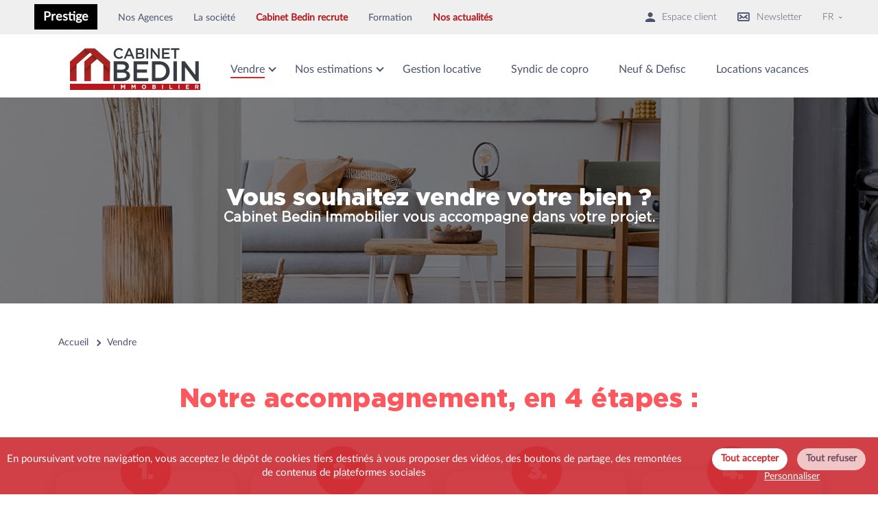

--- FILE ---
content_type: text/html; charset=UTF-8
request_url: https://www.cabinet-bedin.com/vendre
body_size: 94165
content:
<svg xmlns="http://www.w3.org/2000/svg" style="display:none">

    <!-- Icône : exemple issu de ton SVG -->
    <symbol id="1930" viewBox="0 0 316.109 316.109">
        <g>
            <path d="m309.109,118.86h-139.324v-23.198h3.36c3.866,0 7-3.134 7-7v-22.653c0-3.866-3.134-7-7-7h-166.145c-3.866,0-7,3.134-7,7v22.653c0,3.866 3.134,7 7,7h3.36v149.929c0,3.866 3.134,7 7,7h145.425c3.866,0 7-3.134 7-7v-90.078h112.503v90.078c0,3.866 3.134,7 7,7s7-3.134 7-7v-90.078h12.821c3.866,0 7-3.134 7-7v-22.653c-5.68434e-14-3.867-3.133-7-7-7zm-7,22.653h-132.324v-8.653h132.324v8.653zm-288.109-59.851v-8.653h152.146v8.653h-3.36-145.426-3.36zm10.36,14h131.425v30.198 22.653 90.078h-41.284v-49.159c0-3.866-3.134-7-7-7h-34.856c-3.866,0-7,3.134-7,7v49.159h-41.285v-142.929zm76.141,142.929h-20.856v-42.159h20.856v42.159z"/>
            <path d="m263.78,199.817v-13.653c0-9.376-7.628-17.004-17.004-17.004h-39.825c-9.376,0-17.004,7.628-17.004,17.004v13.653c-5.811,2.115-9.979,7.678-9.979,14.211v27.788c0,3.866 3.134,7 7,7h4.011v1.286c0,3.866 3.134,7 7,7s7-3.134 7-7v-1.286h43.77v1.286c0,3.866 3.134,7 7,7s7-3.134 7-7v-1.286h4.011c3.866,0 7-3.134 7-7v-27.788c-0.001-6.533-4.169-12.096-9.98-14.211zm-69.812,34.998v-20.788c0-0.625 0.509-1.134 1.134-1.134h63.523c0.625,0 1.134,0.509 1.134,1.134v20.788h-65.791zm12.983-51.655h39.825c1.656,0 3.004,1.348 3.004,3.004v12.729h-45.833v-12.729c0-1.656 1.348-3.004 3.004-3.004z"/>
            <path d="m204.425,219.978c-1.84,0-3.641,0.74-4.95,2.05-1.3,1.3-2.05,3.11-2.05,4.95s0.75,3.64 2.05,4.95c1.31,1.3 3.11,2.05 4.95,2.05 1.85,0 3.649-0.75 4.949-2.05 1.301-1.3 2.051-3.11 2.051-4.95 0-1.85-0.75-3.65-2.051-4.95-1.3-1.31-3.1-2.05-4.949-2.05z"/>
            <path d="m249.295,219.978c-1.841,0-3.641,0.74-4.95,2.05-1.3,1.3-2.05,3.1-2.05,4.95 0,1.84 0.75,3.64 2.05,4.95 1.31,1.3 3.109,2.05 4.95,2.05 1.84,0 3.649-0.75 4.949-2.05 1.301-1.31 2.051-3.11 2.051-4.95 0-1.85-0.75-3.65-2.051-4.95-1.3-1.31-3.099-2.05-4.949-2.05z"/>
            <path d="m56.055,116.098c-3.866,0-7,3.134-7,7v14.762c0,3.866 3.134,7 7,7s7-3.134 7-7v-14.762c0-3.866-3.134-7-7-7z"/>
            <path d="m90.073,144.86c3.866,0 7-3.134 7-7v-14.762c0-3.866-3.134-7-7-7s-7,3.134-7,7v14.762c0,3.866 3.134,7 7,7z"/>
            <path d="m124.091,144.86c3.866,0 7-3.134 7-7v-14.762c0-3.866-3.134-7-7-7s-7,3.134-7,7v14.762c-1.42109e-14,3.866 3.134,7 7,7z"/>
        </g>
    </symbol>

    <symbol id="1950-1970" viewBox="0 0 512 512">
        <g>
            <rect x="96.365" y="379.828" fill="currentColor" width="15.701" height="23.967"/>
            <rect x="104.215" y="60.411" fill="currentColor" width="87.878" height="15.701"/>
            <path fill="currentColor" d="M471.562,235.89H512l-76.472-95.59h-27.877V76.112h24.105V60.411h-24.105V44.157H471.7V28.455
                H367.844v15.701h24.105v16.254H327.9v15.701h64.049v64.187H191.951V84.377h-87.601v55.922H76.472L0,235.89h40.438v231.954H0.356
                v15.701h511.287v-15.701H471.56V235.89H471.562z M191.951,156.001h236.031l51.35,64.187H191.951V156.001z M32.668,220.188
                l51.35-64.187h20.331v64.187L32.668,220.188L32.668,220.188z M72.394,467.843H56.14v-64.187h16.254V467.843z M160.272,467.843
                H88.095V323.767h72.176V467.843z M455.86,467.843H175.973v-64.187h24.243v16.254h-8.127v15.701h8.127h95.59h8.127V419.91h-8.127
                v-16.254h40.221v16.254H327.9v15.701h8.127h95.59h8.127V419.91h-8.127v-16.254h24.243L455.86,467.843L455.86,467.843z
                M240.16,379.689v40.221h-24.243v-40.221H240.16z M215.917,363.988v-40.221h24.243v40.221H215.917z M280.105,379.689v40.221
                h-24.243v-40.221H280.105z M255.862,363.988v-40.221h24.243v40.221H255.862z M375.971,379.689v40.221h-24.243v-40.221H375.971z
                M351.728,363.988v-40.221h24.243v40.221H351.728z M415.916,379.689v40.221h-24.243v-40.221H415.916z M391.673,363.988v-40.221
                h24.243v40.221H391.673z M455.86,387.955h-24.243v-79.889h-95.59v79.889h-40.221v-79.889h-95.59v79.889h-24.243v-79.889H72.394
                v79.889H56.14v-96.143h399.719v96.143H455.86z M455.86,276.11H56.14v-8.265h399.719v8.265H455.86z M455.86,252.144H56.14V235.89
                h63.911v-55.922h16.116v-15.701h-16.116v-64.187h56.199v16.254h-16.116v15.701h16.116V235.89H455.86L455.86,252.144L455.86,252.144
                z"/>
        </g>
    </symbol>

    <symbol id="1980-2000" viewBox="0 0 496 496">
        <g>
            <g>
                <g>
                    <path d="M496,208v-48H368V48h16V0H0v48h16v432H0v16h496v-16h-16V208H496z M16,16h352v16H16V16z M416,448h-16.008v16H416v16H80
                        v-16h304v-16H80v-16h336V448z M416,416H80v-16h336V416z M416,384H80v-16h336V384z M416,320H112v16h304v16H80v-16h16.008v-16H80
                        v-16h336V320z M416,288H80v-16h336V288z M464,480h-32V272h16v-16H48v16h16v208H32V48h320v160h112V480z M368,192v-16h112v16H368z"
                        />
                    <path d="M304,80H80v112H48v16h288v-16h-32V80z M184,136h-16v16h16v40H96v-40h56v-16H96V96h88V136z M288,192h-88V96h88V192z"/>
                </g>
            </g>
        </g>
    </symbol>

    <symbol id="2000-2010" viewBox="0 0 512 512">
        <g>
            <g>
                <rect y="467.934" width="512" height="15.738"/>
            </g>
        </g>
        <g>
            <g>
                <rect x="168.918" y="28.328" width="208.787" height="15.738"/>
            </g>
        </g>
        <g>
            <g>
                <polygon points="72.393,332.59 72.393,460.59 88.131,460.59 88.131,348.328 136.393,348.328 136.393,460.59 152.131,460.59
                    152.131,332.59 		"/>
            </g>
        </g>
        <g>
            <g>
                <rect x="97.574" y="412.328" width="15.738" height="14.688"/>
            </g>
        </g>
        <g>
            <g>
                <rect x="216.131" y="315.803" width="104.918" height="15.738"/>
            </g>
        </g>
        <g>
            <g>
                <path d="M361.229,307.41l0.201-99.591l23.619-5.649v-48.423l-24.131,6.296V51.41H184.656v154.624L1.049,253.942v40.074
                    l24.131-5.772V460.59h15.738v-25.18H64v-15.738H40.918V284.48l304.767-72.895l-0.148,72.743H176.262v79.738h169.113l-0.112,55.607
                    H161.574v15.738h183.658l-0.051,25.165l15.738,0.031l0.019-9.458h104.899v9.443h15.738V339.934H361.162l0.034-16.787h135.066
                    V460.59H512V307.41H361.229z M345.474,315.803h-17.081v15.738h17.048l-0.034,16.787H192v-16.787h16.787v-15.738H192v-15.738
                    h153.506L345.474,315.803z M200.393,131.148h48.262V115.41h-48.262v-14.689h71.344v14.689h-14.689v15.738h14.689v16.787h-71.344
                    V131.148z M200.393,163.672h87.082V84.984h-87.082V67.148H345.18v97.002l-144.787,37.779V163.672z M465.836,435.41H360.969
                    l0.029-14.689h104.837V435.41z M465.836,404.984H361.03l0.036-17.836h104.77V404.984z M465.836,355.672v15.738H361.099
                    l0.031-15.738H465.836z M16.787,274.07v-7.971l352.525-91.983v15.635L16.787,274.07z"/>
            </g>
        </g>
    </symbol>

    <symbol id="arcachonnaise" viewBox="0 0 512 512">
        <g>
            <g>
                <path d="M106.214,196.087c-16.519,0-29.958,13.44-29.958,29.958v65.362c0,4.513,3.658,8.17,8.17,8.17h43.575
                    c4.512,0,8.17-3.657,8.17-8.17v-65.362C136.172,209.527,122.733,196.087,106.214,196.087z M119.831,283.237H92.597v-57.192
                    c0-7.509,6.108-13.617,13.617-13.617c7.509,0,13.617,6.108,13.617,13.617V283.237z"/>
            </g>
        </g>
        <g>
            <g>
                <path d="M106.214,326.812c-16.519,0-29.958,13.44-29.958,29.958v65.362c0,4.513,3.658,8.17,8.17,8.17h43.575
                    c4.512,0,8.17-3.657,8.17-8.17V356.77C136.172,340.252,122.733,326.812,106.214,326.812z M119.831,413.962H92.597V356.77
                    c0-7.509,6.108-13.617,13.617-13.617c7.509,0,13.617,6.108,13.617,13.617V413.962z"/>
            </g>
        </g>
        <g>
            <g>
                <path d="M503.83,239.662h-2.723V182.47c0-4.513-3.658-8.17-8.17-8.17h-24.511v-68.086c0-4.513-3.658-8.17-8.17-8.17h-13.617
                    V73.533c0-4.513-3.658-8.17-8.17-8.17c-4.512,0-8.17,3.657-8.17,8.17v24.511h-16.341V73.533c0-4.513-3.658-8.17-8.17-8.17
                    c-4.512,0-8.17,3.657-8.17,8.17v24.511h-16.341V73.533c0-4.513-3.658-8.17-8.17-8.17s-8.17,3.657-8.17,8.17v24.511h-13.617
                    c-4.512,0-8.17,3.657-8.17,8.17v43.575c0,4.513,3.658,8.17,8.17,8.17c4.512,0,8.17-3.657,8.17-8.17v-35.405h92.597V174.3H226.045
                    c-4.512,0-8.17,3.657-8.17,8.17s3.658,8.17,8.17,8.17h258.721v49.022H226.045c-4.512,0-8.17,3.657-8.17,8.17
                    c0,4.513,3.658,8.17,8.17,8.17h258.721v174.099h-16.341v-10.349c0-4.513-3.658-8.17-8.17-8.17c-4.512,0-8.17,3.657-8.17,8.17
                    v10.349h-16.341v-89.674h13.617c2.49,0,4.843-1.135,6.393-3.084c1.55-1.948,2.128-4.497,1.568-6.923l-7.542-32.681
                    c-0.856-3.707-4.156-6.333-7.961-6.333H244.48c-3.805,0-7.105,2.625-7.961,6.333l-7.542,32.681
                    c-0.56,2.427,0.017,4.975,1.568,6.923c1.55,1.949,3.903,3.084,6.394,3.084h13.617v89.674h-16.341v-10.349
                    c0-4.513-3.658-8.17-8.17-8.17c-4.512,0-8.17,3.657-8.17,8.17v10.349h-16.341V157.959h2.723c4.512,0,8.17-3.657,8.17-8.17
                    c0-4.513-3.658-8.17-8.17-8.17h-4.393L168.644,6.333C167.787,2.625,164.487,0,160.683,0H51.745c-3.804,0-7.105,2.625-7.961,6.333
                    l-31.22,135.286H8.17c-4.512,0-8.17,3.657-8.17,8.17c0,4.513,3.658,8.17,8.17,8.17h2.723V503.83c0,2.167,0.862,4.245,2.394,5.779
                    c1.533,1.531,3.61,2.391,5.776,2.391h0.003l473.872-0.195c4.511-0.002,8.167-3.659,8.167-8.17V256.003h2.723
                    c4.512,0,8.17-3.657,8.17-8.17C512,243.319,508.342,239.662,503.83,239.662z M58.244,16.341h95.938l28.91,125.278H29.335
                    L58.244,16.341z M185.193,495.591l-157.959,0.065V157.959h157.959V495.591z M217.875,495.578l-16.341,0.007v-49.142h16.341
                    V495.578z M250.556,446.443v49.121l-16.341,0.007v-49.129h16.341V446.443z M247.208,324.087l3.771-16.341h184.34l3.77,16.341
                    H247.208z M364.935,495.518l-43.57,0.017V395.242h43.57V495.518z M419.403,495.495l-38.128,0.015V387.072
                    c0-4.513-3.658-8.17-8.17-8.17h-59.91c-4.512,0-8.17,3.657-8.17,8.17v108.47l-38.128,0.015V340.428h152.507V495.495z
                    M452.084,495.481l-16.341,0.007v-49.045h16.341V495.481z M484.766,495.468l-16.341,0.007v-49.032h16.341V495.468z"/>
            </g>
        </g>
    </symbol>

    <symbol id="architecte" viewBox="0 0 32 32">
        <g>
            <path d="M23.083,12.562V9.74l0.935,0.11V7.735L12.729,6.007L0,8.43v2.473l1.18-0.164v6.872h3.423v6.414l16.25,1.969l2.875-0.348
                v-8.232l5.107,0.016v7.596l2.373-0.287V14.701L32,14.74v-1.504L23.083,12.562z M21.934,10.717v2.475l-3.401,0.063v-2.884
                L21.934,10.717z M2.948,11.121l7.719-0.979v5.51l-7.719,0.256V11.121z M6.119,22.565V17.61h3.182v5.244L6.119,22.565z
                M10.11,22.909v-5.301h2.618v-0.01h1.063v5.645L10.11,22.909z M14.567,23.346V17.6l4.287,0.001v6.137L14.567,23.346z"/>
        </g>
    </symbol>

    <symbol id="art-deco" viewBox="0 0 512 512">
        <g>
            <g>
                <path fill="currentColor" d="M490.351,130.977H382.106V44.381h4.33c11.907,0,21.649-9.742,21.649-21.649
                    s-9.742-21.649-21.649-21.649H122.317c-11.907,0-21.649,9.742-21.649,21.649s9.742,21.649,21.649,21.649h7.577v86.596H21.649
                    C9.742,130.977,0,140.719,0,152.626v336.643c0,11.907,9.742,21.649,21.649,21.649h169.945h125.564h169.945
                    c11.907,0,21.649-9.742,24.896-20.567V152.626C512,140.719,502.258,130.977,490.351,130.977z M213.243,468.702V339.89
                    c0-22.732,18.402-41.133,41.133-41.133c22.732,0,41.133,18.402,41.133,41.133v128.812H213.243z M466.537,468.702H336.643V339.89
                    c0-45.463-36.803-83.349-83.349-83.349c-45.463,0-83.349,36.803-83.349,83.349v128.812H42.216h-1.082v-295.51h108.245
                    c11.907,0,21.649-9.742,21.649-21.649V44.381h165.615v107.163c0,11.907,9.742,21.649,21.649,21.649h108.245V468.702z"/>
            </g>
        </g>
    </symbol>

    <symbol id="art-nouveau" viewBox="0 0 463 463">
        <g>
            <path d="m442.98,122.995l-181.705-101.756c-4.267-12.345-15.998-21.239-29.775-21.239-13.777,0-25.509,8.895-29.775,21.24l-181.707,101.756c-11.303,6.333-15.351,20.683-9.021,31.99 2.959,5.281 7.67,8.977 13.004,10.77v224.102c-4.899,4.31-8,10.619-8,17.642v32c0,12.958 10.542,23.5 23.5,23.5h208c12.958,0 23.5-10.542 23.5-23.5v-32c0-7.023-3.101-13.332-8-17.642v-134.358c0-15.786 6.346-30.43 17.87-41.231 11.514-10.791 26.577-16.174 42.405-15.146 29.564,1.914 52.724,27.641 52.724,58.569v132.166c-4.899,4.31-8,10.619-8,17.642v32c0,12.958 10.542,23.5 23.5,23.5h32c12.958,0 23.5-10.542 23.5-23.5v-32c0-7.023-3.101-13.332-8-17.642v-224.098c5.439-1.836 10.118-5.625 13.005-10.777 6.328-11.304 2.28-25.654-9.025-31.988zm-211.48-107.995c9.098,0 16.5,7.402 16.5,16.5s-7.402,16.5-16.5,16.5-16.5-7.402-16.5-16.5 7.401-16.5 16.5-16.5zm-204.152,121.083l173.538-97.181c1.378,5.699 4.304,10.801 8.315,14.825l-173.546,97.188c-4.09,2.289-9.284,0.825-11.572-3.258-2.289-4.091-0.824-9.283 3.265-11.574zm228.652,303.417c0,4.687-3.813,8.5-8.5,8.5h-208c-4.687,0-8.5-3.813-8.5-8.5v-32c0-4.687 3.813-8.5 8.5-8.5h208c4.687,0 8.5,3.813 8.5,8.5v32zm176,0c0,4.687-3.813,8.5-8.5,8.5h-32c-4.687,0-8.5-3.813-8.5-8.5v-32c0-4.687 3.813-8.5 8.5-8.5h32c4.687,0 8.5,3.813 8.5,8.5v32zm-8.5-55.5h-32c-0.168,0-0.333,0.009-0.5,0.013v-126.32c0-38.813-29.322-71.114-66.755-73.539-20.016-1.297-39.061,5.513-53.633,19.172-14.371,13.469-22.612,32.487-22.612,52.174v128.513c-0.167-0.003-0.332-0.013-0.5-0.013h-208c-0.168,0-0.333,0.009-0.5,0.013v-218.248c1.355-0.457 2.689-1.038 3.981-1.76l181.702-101.756c2.197,0.486 4.476,0.751 6.817,0.751 2.34,0 4.619-0.264 6.815-0.751l181.708,101.758c1.271,0.711 2.605,1.296 3.977,1.758v218.248c-0.167-0.004-0.333-0.013-0.5-0.013zm15.418-236.347c-1.502,2.682-4.351,4.347-7.434,4.347-1.46,0-2.853-0.365-4.136-1.083l-173.55-97.19c4.011-4.024 6.937-9.126 8.315-14.826l173.537,97.181c4.091,2.292 5.556,7.484 3.268,11.571z"/>
            <path d="m192.388,203.325c-14.571-13.658-33.616-20.473-53.633-19.172-36.398,2.358-65.12,32.967-66.68,70.339-0.044,0.331-0.075,0.665-0.075,1.008 0,0.236 0.014,0.468 0.035,0.698-0.01,0.499-0.035,0.994-0.035,1.495v77.807c0,12.958 10.542,23.5 23.5,23.5h96c12.958,0 23.5-10.542 23.5-23.5v-80c0-19.688-8.242-38.705-22.612-52.175zm7.108,44.675h-48.496v-48.507c11.609,1.522 22.392,6.586 31.129,14.775 9.674,9.068 15.681,20.847 17.367,33.732zm-112.496,15h49v33h-49v-33zm64,0h49v33h-49v-33zm-15-63.491v48.491h-48.215c4.042-25.192 23.547-45.17 48.215-48.491zm-49,135.991v-24.5h49v33h-40.5c-4.687,0-8.5-3.813-8.5-8.5zm104.5,8.5h-40.5v-33h49v24.5c0,4.687-3.813,8.5-8.5,8.5z"/>
        </g>
    </symbol>

    <symbol id="bioclimatique" viewBox="0 0 601.71 601.711">
        <g>
            <path d="M372.568,391.422c8.425,6.397,20.426,4.705,26.795-3.691c6.378-8.424,4.724-20.416-3.691-26.794L226.194,232.512
                c-6.799-5.145-16.161-5.173-22.998-0.086L24.244,366.119c-8.463,6.321-10.194,18.312-3.873,26.775
                c3.758,5.021,9.515,7.679,15.338,7.679c3.978,0,7.994-1.243,11.427-3.796L214.557,271.7L372.568,391.422z"/>
            <polygon points="482.241,496.112 469.188,209.648 454.452,209.648 443.254,496.112 442.891,601.711 482.738,601.711 	"/>
            <path d="M580.275,267.989l-75.582-84.379c-4.227-3.969-11.437-4.284-15.404-0.058l-8.626,9.19
                c-3.969,4.227-3.193,11.408,1.033,15.376l89.313,69.749c4.227,3.969,7.258,6.761,11.227,2.534l0.956-1.023
                C587.169,275.151,584.501,271.958,580.275,267.989z"/>
            <path d="M432.315,179.871l-3.099-12.211c-1.425-5.623-8.559-8.664-14.181-7.239l-109.549,38.422
                c-5.623,1.425-12.297,3.156-10.873,8.778l0.344,1.358c1.425,5.623,8.233,4.408,13.856,2.983L423.297,193
                C428.929,191.566,433.74,185.494,432.315,179.871z"/>
            <path d="M482.939,129.458l11.676-115.448c1.07-5.699,1.846-12.575-3.854-13.636l-1.378-0.258c-5.689-1.081-6.999,5.69-8.07,11.399
                L449.9,123.271c-1.07,5.699,2.42,12.623,8.119,13.693l12.383,2.324C476.111,140.349,481.877,135.157,482.939,129.458z"/>
            <circle cx="461.012" cy="168.252" r="15.835"/>
            <path d="M234.112,477.398h76.5v105.188h47.812V401.529L213.362,294.162L61.987,401.529v181.057h172.125V477.398z M176.737,496.523
                h-76.5v-66.938h76.5V496.523z"/>
        </g>
    </symbol>

    <symbol id="chartreuse" viewBox="0 0 512 512">
        <g>
            <g>
                <path d="M499.2,456.192h-12.8v-230.4h-128v-80.879l17.604,14.08l16-20.002L256,30.208L120.004,138.991l16,20.002l17.596-14.08
                    v80.879h-128v230.4H12.8c-7.074,0-12.8,5.726-12.8,12.8c0,7.074,5.726,12.8,12.8,12.8h486.4c7.074,0,12.8-5.726,12.8-12.8
                    C512,461.918,506.274,456.192,499.2,456.192z M153.6,456.192H51.2v-128h102.4V456.192z M153.6,302.592H51.2v-51.2h102.4V302.592z
                    M256,62.985l75.503,60.416H180.497L256,62.985z M268.8,456.192h-25.6v-51.2h25.6V456.192z M332.8,456.192h-38.4v-76.8h-76.8v76.8
                    h-38.4v-307.2h153.6V456.192z M460.8,456.192H358.4v-128h102.4V456.192z M460.8,302.592H358.4v-51.2h102.4V302.592z"/>
            </g>
        </g>
        <g>
            <g>
                <path d="M217.6,276.992v76.8h76.8v-76.8H217.6z M268.8,328.192h-25.6v-25.6h25.6V328.192z"/>
            </g>
        </g>
        <g>
            <g>
                <path d="M217.6,174.592v76.8h76.8v-76.8H217.6z M268.8,225.792h-25.6v-25.6h25.6V225.792z"/>
            </g>
        </g>
    </symbol>

    <symbol id="contemporaine" viewBox="0 0 64 64">
        <g data-name="Ka'bah" id="Ka_bah">

        <path d="M60,59H57V12a1,1,0,0,0-1-1H8a1,1,0,0,0-1,1V59H4a1,1,0,0,0,0,2H60a1,1,0,0,0,0-2ZM9,19H55v8H9Zm46-6v4H9V13ZM23,59V45H33V59Zm12,0V44a1,1,0,0,0-1-1H22a1,1,0,0,0-1,1V59H9V29H55V59Z"/>

        <path d="M52,33H40a1,1,0,0,0-1,1v4a1,1,0,0,0,1,1H52a1,1,0,0,0,1-1V34A1,1,0,0,0,52,33Zm-1,4H41V35H51Z"/>

        <path d="M14,33a3,3,0,1,0,3,3A3,3,0,0,0,14,33Zm0,4a1,1,0,1,1,1-1A1,1,0,0,1,14,37Z"/>

        </g>
    </symbol>

    <symbol id="echoppe" viewBox="0 0 512 512">
        <g>
            <g>
                <g>
                    <path fill="currentColor" d="M490.259,0.544H21.741C9.783,0.544,0,10.327,0,22.284v467.431
                        c0,11.958,9.783,21.741,21.741,21.741h89.138h97.834h280.459c11.958,0,21.741-9.783,22.828-20.654V22.284
                        C512,10.327,502.217,0.544,490.259,0.544z M132.62,469.062c0,0,0-239.151,0-239.151h55.44v239.151H132.62z M468.518,469.062
                        H230.454V209.257c0-11.958-9.783-21.741-21.741-21.741h-97.834c-11.958,0-21.741,9.783-21.741,21.741v259.805H42.395V42.938
                        h426.123V469.062z"/>
                    <path fill="currentColor" d="M298.938,421.231h93.486c11.958,0,21.741-9.783,21.741-20.654V213.605
                        c0-11.958-9.784-21.741-21.741-21.741h-93.486c-11.958,0-21.741,9.783-21.741,21.741V399.49
                        C277.197,411.448,286.981,421.231,298.938,421.231z M320.679,235.346h51.091v143.49h-51.091V235.346z"/>
                </g>
            </g>
        </g>
    </symbol>

    <symbol id="garden" viewBox="0 0 512.853 512.853">
        <g transform="translate(1 1)">
            <g>
                <g>
                    <path d="M340.333,362.093H331.8c-5.12,0-8.533,3.413-8.533,8.533s3.413,8.533,8.533,8.533h8.533c5.12,0,8.533-3.413,8.533-8.533
                        S345.453,362.093,340.333,362.093z"/>
                    <path d="M510.147,348.44l-17.067-25.6c-3.413-5.12-11.093-5.12-14.507,0l-9.813,14.72l-9.813-14.72
                        c-3.413-5.12-11.093-5.12-14.507,0l-9.813,14.72l-9.813-14.72c-3.413-5.12-11.093-5.12-14.507,0l-1.707,2.56v-65.707l12.8,7.68
                        c0.853,0.853,2.56,0.853,4.267,0.853s2.56,0,4.267-0.853c2.56-1.707,4.267-4.267,4.267-7.68v-42.667
                        c0-3.413-1.707-5.973-4.267-7.68l-38.4-23.04v-71.68h8.533c5.12,0,8.533-3.413,8.533-8.533V71.96c0-5.12-3.413-8.533-8.533-8.533
                        h-102.4c-5.12,0-8.533,3.413-8.533,8.533v34.133c0,5.12,3.413,8.533,8.533,8.533h8.533v20.48l-46.933-28.16
                        c-2.56-1.707-5.973-1.707-8.533,0l-170.667,102.4c-2.56,1.707-4.267,4.267-4.267,7.68v42.667c0,3.413,1.707,5.973,4.267,7.68
                        s5.973,1.707,8.533,0l12.8-7.68v64.427l-0.853-1.28c-3.413-5.12-11.093-5.12-14.507,0l-9.813,14.72l-9.813-14.72
                        c-3.413-5.12-11.093-5.12-14.507,0l-9.813,14.72l-9.813-14.72c-3.413-5.12-11.093-5.12-14.507,0l-17.067,25.6
                        C-0.147,350.147-1,351.853-1,353.56v85.333c0,5.12,3.413,8.533,8.533,8.533h34.133H75.8h34.133h187.733h68.267h34.133H434.2
                        h34.133h34.133c5.12,0,8.533-3.413,9.387-8.533V353.56C511.853,351.853,511,350.147,510.147,348.44z M451.267,343.32l8.533,12.8
                        v74.24h-16.213v-75.52L451.267,343.32z M374.467,413.293h17.067v17.067h-17.067V413.293z M306.2,80.493h85.333V97.56H383h-68.267
                        H306.2V80.493z M323.267,145.347v-30.72h51.2v61.44l-27.2-16.32L323.267,145.347z M92.867,222.147L255,124.867l54.059,32.151
                        c0.435,0.407,0.899,0.79,1.408,1.129l68.267,40.96c0.545,0.545,1.441,0.741,2.46,0.812l35.94,21.375v23.04l-157.867-94.72
                        c-0.258-0.258-0.601-0.431-0.991-0.557c-2.063-0.964-4.488-0.964-6.552,0c-0.39,0.126-0.733,0.299-0.991,0.557l-145.067,87.04
                        c-0.961,0.641-1.802,1.403-2.478,2.284l-10.322,6.249V222.147z M391.533,249.453V353.56v42.667h-17.067V302.36
                        c0-5.12-3.413-8.533-8.533-8.533h-68.267c-5.12,0-8.533,3.413-8.533,8.533v93.867H119.32V353.56c0-1.112-0.365-2.225-0.853-3.337
                        v-100.77L255,167.533L391.533,249.453z M119.32,413.293h169.813v17.067H119.32V413.293z M16.067,356.12l8.533-12.8l8.533,12.8
                        v74.24H16.067V356.12z M50.2,356.12l8.533-12.8l8.533,12.8v74.24H50.2V356.12z M84.333,356.12l8.533-12.8l8.533,12.8v74.24
                        H84.333V356.12z M306.2,430.36V310.893h51.2V430.36H306.2z M408.6,356.12l8.533-12.8l8.533,12.8v74.24H408.6V356.12z
                        M493.933,430.36H477.72v-75.52l7.68-11.52l8.533,12.8V430.36z"/>
                    <path d="M135.533,362.093h8.533h119.467h8.533c5.12,0,8.533-3.413,8.533-8.533c0-5.12-3.413-8.533-8.533-8.533v-76.8
                        c0-5.12-3.413-8.533-8.533-8.533H144.067c-5.12,0-8.533,3.413-8.533,8.533v76.8c-5.12,0-8.533,3.413-8.533,8.533
                        C127,358.68,130.413,362.093,135.533,362.093z M212.333,345.027v-25.6H255v25.6H212.333z M255,302.36h-42.667v-25.6H255V302.36z
                        M195.267,276.76v25.6H152.6v-25.6H195.267z M152.6,319.427h42.667v25.6H152.6V319.427z"/>
                </g>
            </g>
        </g>
    </symbol>

    <symbol id="girolle" viewBox="0 0 24 24">
        <path id="secondary" d="M12,21V16h4v5ZM20,5.83V11H4V3.17Z" style="fill: none; stroke-width: 2;"></path><path id="primary" d="M12,21V16h4v5ZM20,5.83V11H4V3.17ZM8,11H20V21H8Z" style="fill: none; stroke: currentColor; stroke-linecap: round; stroke-linejoin: round; stroke-width: 2;"></path><line id="primary-2" data-name="primary" x1="4" y1="11" x2="4" y2="21" style="fill: none; stroke: currentColor; stroke-linecap: round; stroke-linejoin: round; stroke-width: 2;"></line><polyline id="primary-3" data-name="primary" points="3 3 4 3.17 20 5.83 21 6" style="fill: none; stroke: currentColor; stroke-linecap: round; stroke-linejoin: round; stroke-width: 2;"></polyline>
    </symbol>

    <symbol id="girondine" viewBox="-5.5 0 147 147">
        <path d="     M 127.319360733032,44.571320950985     C 127.319360733032,44.571320950985 127.319360733032,145.058366775513 127.319360733032,145.058366775513     C 127.319360733032,145.058366775513 7.72069120407104,145.058366775513 7.72069120407104,145.058366775513     C 7.72069120407104,145.058366775513 7.72069120407104,44.571320950985 7.72069120407104,44.571320950985     C 7.72069120407104,44.571320950985 1.66385269165039,44.571320950985 1.66385269165039,44.571320950985     C 1.66385269165039,44.571320950985 16.0593528747559,1.36391848325729 16.0593528747559,1.36391848325729     C 16.0593528747559,1.36391848325729 116.827764987946,1.36391848325729 116.827764987946,1.36391848325729     C 116.827764987946,1.36391848325729 134.822164535522,44.571320950985 134.822164535522,44.571320950985     C 134.822164535522,44.571320950985 127.319360733032,44.571320950985 127.319360733032,44.571320950985     Z     M 75.7918963432312,110.398890674114     C 75.7918963432312,110.398890674114 75.7918963432312,99.1297075152397 75.7918963432312,99.1297075152397     C 75.7918963432312,95.7013229727745 72.8360886573792,92.8189702033997 68.8269815444946,91.9818599224091     C 68.8269815444946,91.9818599224091 68.8269815444946,110.398890674114 68.8269815444946,110.398890674114     C 68.8269815444946,110.398890674114 75.7918963432312,110.398890674114 75.7918963432312,110.398890674114     Z     M 64.8677926063538,110.398890674114     C 64.8677926063538,110.398890674114 64.8677926063538,91.8395056128502 64.8677926063538,91.8395056128502     C 60.437753200531,92.4257369041443 57.0610618591309,95.465514421463 57.0610618591309,99.1297075152397     C 57.0610618591309,99.1297075152397 57.0610618591309,110.398890674114 57.0610618591309,110.398890674114     C 57.0610618591309,110.398890674114 64.8677926063538,110.398890674114 64.8677926063538,110.398890674114     Z     M 122.980905532837,45.5582681894302     C 122.980905532837,45.5582681894302 12.0591950416565,45.5582681894302 12.0591950416565,45.5582681894302     C 12.0591950416565,45.5582681894302 12.0591950416565,140.771974861622 12.0591950416565,140.771974861622     C 12.0591950416565,140.771974861622 53.0466856956482,140.771974861622 53.0466856956482,140.771974861622     C 53.0466856956482,140.771974861622 53.0466856956482,96.9049778580666 53.0466856956482,96.9049778580666     C 53.0466856956482,91.0712374448776 59.0367612838745,86.3420637845993 66.4258589744568,86.3420637845993     C 73.8149566650391,86.3420637845993 79.8050322532654,91.0712374448776 79.8050322532654,96.9049778580666     C 79.8050322532654,96.9049778580666 79.8050322532654,140.771974861622 79.8050322532654,140.771974861622     C 79.8050322532654,140.771974861622 122.980905532837,140.771974861622 122.980905532837,140.771974861622     C 122.980905532837,140.771974861622 122.980905532837,45.5582681894302 122.980905532837,45.5582681894302     Z     M 114.970181465149,50.9347609877586     C 114.970181465149,50.9347609877586 114.970181465149,75.3614006638527 114.970181465149,75.3614006638527     C 114.970181465149,75.3614006638527 114.970181465149,86.1784093379974 114.970181465149,86.1784093379974     C 114.970181465149,86.1784093379974 91.2152910232544,86.1784093379974 91.2152910232544,86.1784093379974     C 91.2152910232544,86.1784093379974 91.2152910232544,75.3614006638527 91.2152910232544,75.3614006638527     C 91.2152910232544,75.3614006638527 91.2152910232544,72.5384359359741 91.2152910232544,72.5384359359741     C 91.2152910232544,72.5384359359741 91.2152910232544,50.9347609877586 91.2152910232544,50.9347609877586     C 91.2152910232544,50.9347609877586 114.970181465149,50.9347609877586 114.970181465149,50.9347609877586     Z     M 104.701823234558,83.2476208806038     C 104.701823234558,83.2476208806038 112.460937976837,83.2476208806038 112.460937976837,83.2476208806038     C 112.460937976837,83.2476208806038 112.460937976837,75.4847066402435 112.460937976837,75.4847066402435     C 112.460937976837,75.4847066402435 104.701823234558,75.4847066402435 104.701823234558,75.4847066402435     C 104.701823234558,75.4847066402435 104.701823234558,83.2476208806038 104.701823234558,83.2476208806038     Z     M 104.701823234558,72.5384359359741     C 104.701823234558,72.5384359359741 112.460937976837,72.5384359359741 112.460937976837,72.5384359359741     C 112.460937976837,72.5384359359741 112.460937976837,64.905004799366 112.460937976837,64.905004799366     C 112.460937976837,64.905004799366 104.701823234558,64.905004799366 104.701823234558,64.905004799366     C 104.701823234558,64.905004799366 104.701823234558,72.5384359359741 104.701823234558,72.5384359359741     Z     M 104.701823234558,61.6439459323883     C 104.701823234558,61.6439459323883 112.460937976837,61.6439459323883 112.460937976837,61.6439459323883     C 112.460937976837,61.6439459323883 112.460937976837,53.881031692028 112.460937976837,53.881031692028     C 112.460937976837,53.881031692028 104.701823234558,53.881031692028 104.701823234558,53.881031692028     C 104.701823234558,53.881031692028 104.701823234558,61.6439459323883 104.701823234558,61.6439459323883     Z     M 93.6830549240112,83.2476208806038     C 93.6830549240112,83.2476208806038 101.442250728607,83.2476208806038 101.442250728607,83.2476208806038     C 101.442250728607,83.2476208806038 101.442250728607,75.4847066402435 101.442250728607,75.4847066402435     C 101.442250728607,75.4847066402435 93.6830549240112,75.4847066402435 93.6830549240112,75.4847066402435     C 93.6830549240112,75.4847066402435 93.6830549240112,83.2476208806038 93.6830549240112,83.2476208806038     Z     M 93.6830549240112,72.5384359359741     C 93.6830549240112,72.5384359359741 101.442250728607,72.5384359359741 101.442250728607,72.5384359359741     C 101.442250728607,72.5384359359741 101.442250728607,64.905004799366 101.442250728607,64.905004799366     C 101.442250728607,64.905004799366 93.6830549240112,64.905004799366 93.6830549240112,64.905004799366     C 93.6830549240112,64.905004799366 93.6830549240112,72.5384359359741 93.6830549240112,72.5384359359741     Z     M 93.6830549240112,61.6439459323883     C 93.6830549240112,61.6439459323883 101.442250728607,61.6439459323883 101.442250728607,61.6439459323883     C 101.442250728607,61.6439459323883 101.442250728607,53.881031692028 101.442250728607,53.881031692028     C 101.442250728607,53.881031692028 93.6830549240112,53.881031692028 93.6830549240112,53.881031692028     C 93.6830549240112,53.881031692028 93.6830549240112,61.6439459323883 93.6830549240112,61.6439459323883     Z     M 114.970181465149,121.369206011295     C 114.970181465149,121.369206011295 114.970181465149,132.186267256737 114.970181465149,132.186267256737     C 114.970181465149,132.186267256737 91.2152910232544,132.186267256737 91.2152910232544,132.186267256737     C 91.2152910232544,132.186267256737 91.2152910232544,121.369206011295 91.2152910232544,121.369206011295     C 91.2152910232544,121.369206011295 91.2152910232544,118.546293854713 91.2152910232544,118.546293854713     C 91.2152910232544,118.546293854713 91.2152910232544,96.942618906498 91.2152910232544,96.942618906498     C 91.2152910232544,96.942618906498 114.970181465149,96.942618906498 114.970181465149,96.942618906498     C 114.970181465149,96.942618906498 114.970181465149,121.369206011295 114.970181465149,121.369206011295     Z     M 101.442250728607,99.8888282775879     C 101.442250728607,99.8888282775879 93.6830549240112,99.8888282775879 93.6830549240112,99.8888282775879     C 93.6830549240112,99.8888282775879 93.6830549240112,107.651751279831 93.6830549240112,107.651751279831     C 93.6830549240112,107.651751279831 101.442250728607,107.651751279831 101.442250728607,107.651751279831     C 101.442250728607,107.651751279831 101.442250728607,99.8888282775879 101.442250728607,99.8888282775879     Z     M 101.442250728607,110.912862718105     C 101.442250728607,110.912862718105 93.6830549240112,110.912862718105 93.6830549240112,110.912862718105     C 93.6830549240112,110.912862718105 93.6830549240112,118.546293854713 93.6830549240112,118.546293854713     C 93.6830549240112,118.546293854713 101.442250728607,118.546293854713 101.442250728607,118.546293854713     C 101.442250728607,118.546293854713 101.442250728607,110.912862718105 101.442250728607,110.912862718105     Z     M 101.442250728607,121.492503225803     C 101.442250728607,121.492503225803 93.6830549240112,121.492503225803 93.6830549240112,121.492503225803     C 93.6830549240112,121.492503225803 93.6830549240112,129.255426228046 93.6830549240112,129.255426228046     C 93.6830549240112,129.255426228046 101.442250728607,129.255426228046 101.442250728607,129.255426228046     C 101.442250728607,129.255426228046 101.442250728607,121.492503225803 101.442250728607,121.492503225803     Z     M 112.460937976837,99.8888282775879     C 112.460937976837,99.8888282775879 104.701823234558,99.8888282775879 104.701823234558,99.8888282775879     C 104.701823234558,99.8888282775879 104.701823234558,107.651751279831 104.701823234558,107.651751279831     C 104.701823234558,107.651751279831 112.460937976837,107.651751279831 112.460937976837,107.651751279831     C 112.460937976837,107.651751279831 112.460937976837,99.8888282775879 112.460937976837,99.8888282775879     Z     M 112.460937976837,110.912862718105     C 112.460937976837,110.912862718105 104.701823234558,110.912862718105 104.701823234558,110.912862718105     C 104.701823234558,110.912862718105 104.701823234558,118.546293854713 104.701823234558,118.546293854713     C 104.701823234558,118.546293854713 112.460937976837,118.546293854713 112.460937976837,118.546293854713     C 112.460937976837,118.546293854713 112.460937976837,110.912862718105 112.460937976837,110.912862718105     Z     M 112.460937976837,121.492503225803     C 112.460937976837,121.492503225803 104.701823234558,121.492503225803 104.701823234558,121.492503225803     C 104.701823234558,121.492503225803 104.701823234558,129.255426228046 104.701823234558,129.255426228046     C 104.701823234558,129.255426228046 112.460937976837,129.255426228046 112.460937976837,129.255426228046     C 112.460937976837,129.255426228046 112.460937976837,121.492503225803 112.460937976837,121.492503225803     Z     M 54.5608649253845,75.3614006638527     C 54.5608649253845,75.3614006638527 54.5608649253845,72.5384359359741 54.5608649253845,72.5384359359741     C 54.5608649253845,72.5384359359741 54.5608649253845,50.9347609877586 54.5608649253845,50.9347609877586     C 54.5608649253845,50.9347609877586 78.3157958984375,50.9347609877586 78.3157958984375,50.9347609877586     C 78.3157958984375,50.9347609877586 78.3157958984375,75.3614006638527 78.3157958984375,75.3614006638527     C 78.3157958984375,75.3614006638527 78.3157958984375,75.3765762448311 78.3157958984375,75.3765762448311     C 78.3157958984375,75.3765762448311 54.5608649253845,75.3765762448311 54.5608649253845,75.3765762448311     C 54.5608649253845,75.3765762448311 54.5608649253845,75.3614006638527 54.5608649253845,75.3614006638527     Z     M 68.0473079681396,72.5384359359741     C 68.0473079681396,72.5384359359741 75.8065118789673,72.5384359359741 75.8065118789673,72.5384359359741     C 75.8065118789673,72.5384359359741 75.8065118789673,64.905004799366 75.8065118789673,64.905004799366     C 75.8065118789673,64.905004799366 68.0473079681396,64.905004799366 68.0473079681396,64.905004799366     C 68.0473079681396,64.905004799366 68.0473079681396,72.5384359359741 68.0473079681396,72.5384359359741     Z     M 68.0473079681396,61.6439459323883     C 68.0473079681396,61.6439459323883 75.8065118789673,61.6439459323883 75.8065118789673,61.6439459323883     C 75.8065118789673,61.6439459323883 75.8065118789673,53.881031692028 75.8065118789673,53.881031692028     C 75.8065118789673,53.881031692028 68.0473079681396,53.881031692028 68.0473079681396,53.881031692028     C 68.0473079681396,53.881031692028 68.0473079681396,61.6439459323883 68.0473079681396,61.6439459323883     Z     M 57.0286693572998,72.5384359359741     C 57.0286693572998,72.5384359359741 64.7877435684204,72.5384359359741 64.7877435684204,72.5384359359741     C 64.7877435684204,72.5384359359741 64.7877435684204,64.905004799366 64.7877435684204,64.905004799366     C 64.7877435684204,64.905004799366 57.0286693572998,64.905004799366 57.0286693572998,64.905004799366     C 57.0286693572998,64.905004799366 57.0286693572998,72.5384359359741 57.0286693572998,72.5384359359741     Z     M 57.0286693572998,61.6439459323883     C 57.0286693572998,61.6439459323883 64.7877435684204,61.6439459323883 64.7877435684204,61.6439459323883     C 64.7877435684204,61.6439459323883 64.7877435684204,53.881031692028 64.7877435684204,53.881031692028     C 64.7877435684204,53.881031692028 57.0286693572998,53.881031692028 57.0286693572998,53.881031692028     C 57.0286693572998,53.881031692028 57.0286693572998,61.6439459323883 57.0286693572998,61.6439459323883     Z     M 19.2378306388855,121.369206011295     C 19.2378306388855,121.369206011295 19.2378306388855,118.546293854713 19.2378306388855,118.546293854713     C 19.2378306388855,118.546293854713 19.2378306388855,96.942618906498 19.2378306388855,96.942618906498     C 19.2378306388855,96.942618906498 42.9927697181702,96.942618906498 42.9927697181702,96.942618906498     C 42.9927697181702,96.942618906498 42.9927697181702,121.369206011295 42.9927697181702,121.369206011295     C 42.9927697181702,121.369206011295 42.9927697181702,132.186267256737 42.9927697181702,132.186267256737     C 42.9927697181702,132.186267256737 19.2378306388855,132.186267256737 19.2378306388855,132.186267256737     C 19.2378306388855,132.186267256737 19.2378306388855,121.369206011295 19.2378306388855,121.369206011295     Z     M 32.7242736816406,129.255426228046     C 32.7242736816406,129.255426228046 40.4835262298584,129.255426228046 40.4835262298584,129.255426228046     C 40.4835262298584,129.255426228046 40.4835262298584,121.492503225803 40.4835262298584,121.492503225803     C 40.4835262298584,121.492503225803 32.7242736816406,121.492503225803 32.7242736816406,121.492503225803     C 32.7242736816406,121.492503225803 32.7242736816406,129.255426228046 32.7242736816406,129.255426228046     Z     M 32.7242736816406,118.546293854713     C 32.7242736816406,118.546293854713 40.4835262298584,118.546293854713 40.4835262298584,118.546293854713     C 40.4835262298584,118.546293854713 40.4835262298584,110.912862718105 40.4835262298584,110.912862718105     C 40.4835262298584,110.912862718105 32.7242736816406,110.912862718105 32.7242736816406,110.912862718105     C 32.7242736816406,110.912862718105 32.7242736816406,118.546293854713 32.7242736816406,118.546293854713     Z     M 32.7242736816406,107.651751279831     C 32.7242736816406,107.651751279831 40.4835262298584,107.651751279831 40.4835262298584,107.651751279831     C 40.4835262298584,107.651751279831 40.4835262298584,99.8888282775879 40.4835262298584,99.8888282775879     C 40.4835262298584,99.8888282775879 32.7242736816406,99.8888282775879 32.7242736816406,99.8888282775879     C 32.7242736816406,99.8888282775879 32.7242736816406,107.651751279831 32.7242736816406,107.651751279831     Z     M 21.7056350708008,129.255426228046     C 21.7056350708008,129.255426228046 29.4647579193115,129.255426228046 29.4647579193115,129.255426228046     C 29.4647579193115,129.255426228046 29.4647579193115,121.492503225803 29.4647579193115,121.492503225803     C 29.4647579193115,121.492503225803 21.7056350708008,121.492503225803 21.7056350708008,121.492503225803     C 21.7056350708008,121.492503225803 21.7056350708008,129.255426228046 21.7056350708008,129.255426228046     Z     M 21.7056350708008,118.546293854713     C 21.7056350708008,118.546293854713 29.4647579193115,118.546293854713 29.4647579193115,118.546293854713     C 29.4647579193115,118.546293854713 29.4647579193115,110.912862718105 29.4647579193115,110.912862718105     C 29.4647579193115,110.912862718105 21.7056350708008,110.912862718105 21.7056350708008,110.912862718105     C 21.7056350708008,110.912862718105 21.7056350708008,118.546293854713 21.7056350708008,118.546293854713     Z     M 21.7056350708008,107.651751279831     C 21.7056350708008,107.651751279831 29.4647579193115,107.651751279831 29.4647579193115,107.651751279831     C 29.4647579193115,107.651751279831 29.4647579193115,99.8888282775879 29.4647579193115,99.8888282775879     C 29.4647579193115,99.8888282775879 21.7056350708008,99.8888282775879 21.7056350708008,99.8888282775879     C 21.7056350708008,99.8888282775879 21.7056350708008,107.651751279831 21.7056350708008,107.651751279831     Z     M 19.2378306388855,75.3614006638527     C 19.2378306388855,75.3614006638527 19.2378306388855,72.5384359359741 19.2378306388855,72.5384359359741     C 19.2378306388855,72.5384359359741 19.2378306388855,50.9347609877586 19.2378306388855,50.9347609877586     C 19.2378306388855,50.9347609877586 42.9927697181702,50.9347609877586 42.9927697181702,50.9347609877586     C 42.9927697181702,50.9347609877586 42.9927697181702,75.3614006638527 42.9927697181702,75.3614006638527     C 42.9927697181702,75.3614006638527 42.9927697181702,86.1784093379974 42.9927697181702,86.1784093379974     C 42.9927697181702,86.1784093379974 19.2378306388855,86.1784093379974 19.2378306388855,86.1784093379974     C 19.2378306388855,86.1784093379974 19.2378306388855,75.3614006638527 19.2378306388855,75.3614006638527     Z     M 32.7242736816406,83.2476208806038     C 32.7242736816406,83.2476208806038 40.4835262298584,83.2476208806038 40.4835262298584,83.2476208806038     C 40.4835262298584,83.2476208806038 40.4835262298584,75.4847066402435 40.4835262298584,75.4847066402435     C 40.4835262298584,75.4847066402435 32.7242736816406,75.4847066402435 32.7242736816406,75.4847066402435     C 32.7242736816406,75.4847066402435 32.7242736816406,83.2476208806038 32.7242736816406,83.2476208806038     Z     M 32.7242736816406,72.5384359359741     C 32.7242736816406,72.5384359359741 40.4835262298584,72.5384359359741 40.4835262298584,72.5384359359741     C 40.4835262298584,72.5384359359741 40.4835262298584,64.905004799366 40.4835262298584,64.905004799366     C 40.4835262298584,64.905004799366 32.7242736816406,64.905004799366 32.7242736816406,64.905004799366     C 32.7242736816406,64.905004799366 32.7242736816406,72.5384359359741 32.7242736816406,72.5384359359741     Z     M 32.7242736816406,61.6439459323883     C 32.7242736816406,61.6439459323883 40.4835262298584,61.6439459323883 40.4835262298584,61.6439459323883     C 40.4835262298584,61.6439459323883 40.4835262298584,53.881031692028 40.4835262298584,53.881031692028     C 40.4835262298584,53.881031692028 32.7242736816406,53.881031692028 32.7242736816406,53.881031692028     C 32.7242736816406,53.881031692028 32.7242736816406,61.6439459323883 32.7242736816406,61.6439459323883     Z     M 21.7056350708008,83.2476208806038     C 21.7056350708008,83.2476208806038 29.4647579193115,83.2476208806038 29.4647579193115,83.2476208806038     C 29.4647579193115,83.2476208806038 29.4647579193115,75.4847066402435 29.4647579193115,75.4847066402435     C 29.4647579193115,75.4847066402435 21.7056350708008,75.4847066402435 21.7056350708008,75.4847066402435     C 21.7056350708008,75.4847066402435 21.7056350708008,83.2476208806038 21.7056350708008,83.2476208806038     Z     M 21.7056350708008,72.5384359359741     C 21.7056350708008,72.5384359359741 29.4647579193115,72.5384359359741 29.4647579193115,72.5384359359741     C 29.4647579193115,72.5384359359741 29.4647579193115,64.905004799366 29.4647579193115,64.905004799366     C 29.4647579193115,64.905004799366 21.7056350708008,64.905004799366 21.7056350708008,64.905004799366     C 21.7056350708008,64.905004799366 21.7056350708008,72.5384359359741 21.7056350708008,72.5384359359741     Z     M 21.7056350708008,61.6439459323883     C 21.7056350708008,61.6439459323883 29.4647579193115,61.6439459323883 29.4647579193115,61.6439459323883     C 29.4647579193115,61.6439459323883 29.4647579193115,53.881031692028 29.4647579193115,53.881031692028     C 29.4647579193115,53.881031692028 21.7056350708008,53.881031692028 21.7056350708008,53.881031692028     C 21.7056350708008,53.881031692028 21.7056350708008,61.6439459323883 21.7056350708008,61.6439459323883     Z " fill-rule="nonzero" id="house-shape-PhotoshopSupply.com"/>
    </symbol>

    <symbol
        id="landaise"
        viewBox="0 0 512 512"
        xmlns:dc="http://purl.org/dc/elements/1.1/"
        xmlns:cc="http://creativecommons.org/ns#"
        xmlns:rdf="http://www.w3.org/1999/02/22-rdf-syntax-ns#"
        xmlns:svg="http://www.w3.org/2000/svg"
        xmlns="http://www.w3.org/2000/svg"
        xmlns:sodipodi="http://sodipodi.sourceforge.net/DTD/sodipodi-0.dtd"
        xmlns:inkscape="http://www.inkscape.org/namespaces/inkscape"
        fill="currentColor"
        version="1.1"
        xml:space="preserve"
        sodipodi:docname="landaise.svg"
        inkscape:version="0.92.4 (5da689c313, 2019-01-14)"
    >
        <metadata id="metadata3805">
            <rdf:RDF>
                <cc:Work rdf:about="">
                    <dc:format>image/svg+xml</dc:format>
                    <dc:type rdf:resource="http://purl.org/dc/dcmitype/StillImage" />
                    <dc:title />
                </cc:Work>
            </rdf:RDF>
        </metadata>
        <defs id="defs3803" />
        <sodipodi:namedview
            pagecolor="#ffffff"
            bordercolor="#666666"
            borderopacity="1"
            objecttolerance="10"
            gridtolerance="10"
            guidetolerance="10"
            inkscape:pageopacity="0"
            inkscape:pageshadow="2"
            inkscape:window-width="1920"
            inkscape:window-height="1009"
            id="namedview3801"
            showgrid="false"
            inkscape:zoom="0.58142958"
            inkscape:cx="486.21795"
            inkscape:cy="140.60061"
            inkscape:window-x="-8"
            inkscape:window-y="115"
            inkscape:window-maximized="1"
            inkscape:current-layer="Layer_1"
        />
            <g id="g3798">
                <g id="g3796">
                    <g id="g3794">
                        <path d="m 484.103,512 c -322.73533,0 -161.36767,0 0,0 z" id="path3760" inkscape:connector-curvature="0" sodipodi:nodetypes="cc"/>
                        <rect x="0.065530643" y="397.48911" width="511.84018" height="18.566076" id="rect3782" style="stroke-width:1.15176928" />
                        <rect x="8.9012928" y="369.56607" width="17.614302" height="18.602736" id="rect3784" style="stroke-width:1.15176928" />
                        <rect x="485.44324" y="369.56607" width="17.614302" height="18.602736" id="rect3786" style="stroke-width:1.15176928" />
                        <path d="M 123.63154,369.54602 H 388.33968 V 239.36117 H 123.63154 Z M 141.2447,257.92606 h 229.47955 v 93.05388 H 141.2447 Z" id="path3788" inkscape:connector-curvature="0" style="stroke-width:1.15176928" />
                        <path d="M 150.10515,341.6419 H 361.86493 V 267.26526 H 150.10515 Z M 317.74,285.83135 h 26.51064 v 37.24566 H 317.74 Z m -52.94837,0 h 35.33518 v 37.24566 h -35.33518 z m -52.94836,0 h 35.33519 v 37.24566 h -35.33519 z m -44.12493,0 h 26.51063 v 37.24566 h -26.51063 z" id="path3790" inkscape:connector-curvature="0" style="stroke-width:1.15176928" />
                        <path d="m 70.682045,388.16766 h 17.613184 v -152.1257 l 51.916251,-24.6251 h 231.54376 l 51.91627,24.6251 v 152.1257 H 441.2858 V 273.53121 l 44.12495,-18.60273 V 205.38031 L 255.98504,98.976261 26.558224,205.38031 v 49.54817 l 44.123821,18.60273 z m 108.672195,-195.3157 49.07235,-23.2747 16.562,23.2747 z m 65.53451,-31.08378 11.09629,-5.2632 11.09631,5.2632 -11.09631,15.59451 z m 22.09164,31.08378 16.56199,-23.2747 49.07122,23.2747 z M 70.680923,224.03744 v 29.49689 L 44.171404,242.35756 V 217.4936 l 211.813636,-98.23194 211.81365,98.23312 v 24.86397 l -26.51065,11.17678 v -29.4969 l -185.303,-87.89356 z" id="path3792" inkscape:connector-curvature="0" style="stroke-width:1.15176928" />
                    </g>
                </g>
            </g>
    </symbol>

    <symbol id="maison-bourgeoise" viewBox="-20 0 171 171">
        <path d="     M 125.814154922962,70.1715767383575     C 125.814154922962,70.1715767383575 125.814154922962,169.858492612839 125.814154922962,169.858492612839     C 125.814154922962,169.858492612839 6.21540421247482,169.858492612839 6.21540421247482,169.858492612839     C 6.21540421247482,169.858492612839 6.21540421247482,70.1715767383575 6.21540421247482,70.1715767383575     C 6.21540421247482,70.1715767383575 1.02642804384232,70.1715767383575 1.02642804384232,70.1715767383575     C 1.02642804384232,70.1715767383575 15.4219300746918,26.9642236232758 15.4219300746918,26.9642236232758     C 15.4219300746918,26.9642236232758 40.7458553314209,26.9642236232758 40.7458553314209,26.9642236232758     C 40.7458553314209,26.9642236232758 64.1385295391083,1.75997167825699 64.1385295391083,1.75997167825699     C 64.1385295391083,1.75997167825699 87.5312115550041,26.9642236232758 87.5312115550041,26.9642236232758     C 87.5312115550041,26.9642236232758 111.5236967206,26.9642236232758 111.5236967206,26.9642236232758     C 111.5236967206,26.9642236232758 129.518048882484,70.1715767383575 129.518048882484,70.1715767383575     C 129.518048882484,70.1715767383575 125.814154922962,70.1715767383575 125.814154922962,70.1715767383575     Z     M 83.9323145747185,30.5647990107536     C 83.9323145747185,30.5647990107536 64.1385295391083,8.96112245321274 64.1385295391083,8.96112245321274     C 64.1385295391083,8.96112245321274 44.3447054624558,30.5647990107536 44.3447054624558,30.5647990107536     C 44.3447054624558,30.5647990107536 44.3447054624558,66.0718899965286 44.3447054624558,66.0718899965286     C 44.3447054624558,66.0718899965286 83.9323145747185,66.0718899965286 83.9323145747185,66.0718899965286     C 83.9323145747185,66.0718899965286 83.9323145747185,30.5647990107536 83.9323145747185,30.5647990107536     Z     M 121.475609779358,70.3583931326866     C 121.475609779358,70.3583931326866 10.5539883971214,70.3583931326866 10.5539883971214,70.3583931326866     C 10.5539883971214,70.3583931326866 10.5539883971214,165.572050631046 10.5539883971214,165.572050631046     C 10.5539883971214,165.572050631046 121.475609779358,165.572050631046 121.475609779358,165.572050631046     C 121.475609779358,165.572050631046 121.475609779358,70.3583931326866 121.475609779358,70.3583931326866     Z     M 41.487557053566,100.161524713039     C 41.487557053566,100.161524713039 41.487557053566,110.978488504887 41.487557053566,110.978488504887     C 41.487557053566,110.978488504887 17.7326210141182,110.978488504887 17.7326210141182,110.978488504887     C 17.7326210141182,110.978488504887 17.7326210141182,100.161524713039 17.7326210141182,100.161524713039     C 17.7326210141182,100.161524713039 17.7326210141182,97.3385678529739 17.7326210141182,97.3385678529739     C 17.7326210141182,97.3385678529739 17.7326210141182,75.734891295433 17.7326210141182,75.734891295433     C 17.7326210141182,75.734891295433 41.487557053566,75.734891295433 41.487557053566,75.734891295433     C 41.487557053566,75.734891295433 41.487557053566,100.161524713039 41.487557053566,100.161524713039     Z     M 27.9595001339912,78.6811557412148     C 27.9595001339912,78.6811557412148 20.2003428339958,78.6811557412148 20.2003428339958,78.6811557412148     C 20.2003428339958,78.6811557412148 20.2003428339958,86.4440705180168 20.2003428339958,86.4440705180168     C 20.2003428339958,86.4440705180168 27.9595001339912,86.4440705180168 27.9595001339912,86.4440705180168     C 27.9595001339912,86.4440705180168 27.9595001339912,78.6811557412148 27.9595001339912,78.6811557412148     Z     M 27.9595001339912,89.7051372528076     C 27.9595001339912,89.7051372528076 20.2003428339958,89.7051372528076 20.2003428339958,89.7051372528076     C 20.2003428339958,89.7051372528076 20.2003428339958,97.3385678529739 20.2003428339958,97.3385678529739     C 20.2003428339958,97.3385678529739 27.9595001339912,97.3385678529739 27.9595001339912,97.3385678529739     C 27.9595001339912,97.3385678529739 27.9595001339912,89.7051372528076 27.9595001339912,89.7051372528076     Z     M 27.9595001339912,100.284832298756     C 27.9595001339912,100.284832298756 20.2003428339958,100.284832298756 20.2003428339958,100.284832298756     C 20.2003428339958,100.284832298756 20.2003428339958,108.047798037529 20.2003428339958,108.047798037529     C 20.2003428339958,108.047798037529 27.9595001339912,108.047798037529 27.9595001339912,108.047798037529     C 27.9595001339912,108.047798037529 27.9595001339912,100.284832298756 27.9595001339912,100.284832298756     Z     M 38.9782252907753,78.6811557412148     C 38.9782252907753,78.6811557412148 31.2190679907799,78.6811557412148 31.2190679907799,78.6811557412148     C 31.2190679907799,78.6811557412148 31.2190679907799,86.4440705180168 31.2190679907799,86.4440705180168     C 31.2190679907799,86.4440705180168 38.9782252907753,86.4440705180168 38.9782252907753,86.4440705180168     C 38.9782252907753,86.4440705180168 38.9782252907753,78.6811557412148 38.9782252907753,78.6811557412148     Z     M 38.9782252907753,89.7051372528076     C 38.9782252907753,89.7051372528076 31.2190679907799,89.7051372528076 31.2190679907799,89.7051372528076     C 31.2190679907799,89.7051372528076 31.2190679907799,97.3385678529739 31.2190679907799,97.3385678529739     C 31.2190679907799,97.3385678529739 38.9782252907753,97.3385678529739 38.9782252907753,97.3385678529739     C 38.9782252907753,97.3385678529739 38.9782252907753,89.7051372528076 38.9782252907753,89.7051372528076     Z     M 38.9782252907753,100.284832298756     C 38.9782252907753,100.284832298756 31.2190679907799,100.284832298756 31.2190679907799,100.284832298756     C 31.2190679907799,100.284832298756 31.2190679907799,108.047798037529 31.2190679907799,108.047798037529     C 31.2190679907799,108.047798037529 38.9782252907753,108.047798037529 38.9782252907753,108.047798037529     C 38.9782252907753,108.047798037529 38.9782252907753,100.284832298756 38.9782252907753,100.284832298756     Z     M 41.487557053566,146.169329881668     C 41.487557053566,146.169329881668 41.487557053566,156.986344635487 41.487557053566,156.986344635487     C 41.487557053566,156.986344635487 17.7326210141182,156.986344635487 17.7326210141182,156.986344635487     C 17.7326210141182,156.986344635487 17.7326210141182,146.169329881668 17.7326210141182,146.169329881668     C 17.7326210141182,146.169329881668 17.7326210141182,143.346423983574 17.7326210141182,143.346423983574     C 17.7326210141182,143.346423983574 17.7326210141182,121.742747426033 17.7326210141182,121.742747426033     C 17.7326210141182,121.742747426033 41.487557053566,121.742747426033 41.487557053566,121.742747426033     C 41.487557053566,121.742747426033 41.487557053566,146.169329881668 41.487557053566,146.169329881668     Z     M 27.9595001339912,124.688960909843     C 27.9595001339912,124.688960909843 20.2003428339958,124.688960909843 20.2003428339958,124.688960909843     C 20.2003428339958,124.688960909843 20.2003428339958,132.451875686646 20.2003428339958,132.451875686646     C 20.2003428339958,132.451875686646 27.9595001339912,132.451875686646 27.9595001339912,132.451875686646     C 27.9595001339912,132.451875686646 27.9595001339912,124.688960909843 27.9595001339912,124.688960909843     Z     M 27.9595001339912,135.712993383408     C 27.9595001339912,135.712993383408 20.2003428339958,135.712993383408 20.2003428339958,135.712993383408     C 20.2003428339958,135.712993383408 20.2003428339958,143.346423983574 20.2003428339958,143.346423983574     C 20.2003428339958,143.346423983574 27.9595001339912,143.346423983574 27.9595001339912,143.346423983574     C 27.9595001339912,143.346423983574 27.9595001339912,135.712993383408 27.9595001339912,135.712993383408     Z     M 27.9595001339912,146.292637467384     C 27.9595001339912,146.292637467384 20.2003428339958,146.292637467384 20.2003428339958,146.292637467384     C 20.2003428339958,146.292637467384 20.2003428339958,154.055552244186 20.2003428339958,154.055552244186     C 20.2003428339958,154.055552244186 27.9595001339912,154.055552244186 27.9595001339912,154.055552244186     C 27.9595001339912,154.055552244186 27.9595001339912,146.292637467384 27.9595001339912,146.292637467384     Z     M 38.9782252907753,124.688960909843     C 38.9782252907753,124.688960909843 31.2190679907799,124.688960909843 31.2190679907799,124.688960909843     C 31.2190679907799,124.688960909843 31.2190679907799,132.451875686646 31.2190679907799,132.451875686646     C 31.2190679907799,132.451875686646 38.9782252907753,132.451875686646 38.9782252907753,132.451875686646     C 38.9782252907753,132.451875686646 38.9782252907753,124.688960909843 38.9782252907753,124.688960909843     Z     M 38.9782252907753,135.712993383408     C 38.9782252907753,135.712993383408 31.2190679907799,135.712993383408 31.2190679907799,135.712993383408     C 31.2190679907799,135.712993383408 31.2190679907799,143.346423983574 31.2190679907799,143.346423983574     C 31.2190679907799,143.346423983574 38.9782252907753,143.346423983574 38.9782252907753,143.346423983574     C 38.9782252907753,143.346423983574 38.9782252907753,135.712993383408 38.9782252907753,135.712993383408     Z     M 38.9782252907753,146.292637467384     C 38.9782252907753,146.292637467384 31.2190679907799,146.292637467384 31.2190679907799,146.292637467384     C 31.2190679907799,146.292637467384 31.2190679907799,154.055552244186 31.2190679907799,154.055552244186     C 31.2190679907799,154.055552244186 38.9782252907753,154.055552244186 38.9782252907753,154.055552244186     C 38.9782252907753,154.055552244186 38.9782252907753,146.292637467384 38.9782252907753,146.292637467384     Z     M 76.8105491399765,100.161524713039     C 76.8105491399765,100.161524713039 76.8105491399765,110.978488504887 76.8105491399765,110.978488504887     C 76.8105491399765,110.978488504887 53.0556131005287,110.978488504887 53.0556131005287,110.978488504887     C 53.0556131005287,110.978488504887 53.0556131005287,100.161524713039 53.0556131005287,100.161524713039     C 53.0556131005287,100.161524713039 53.0556131005287,97.3385678529739 53.0556131005287,97.3385678529739     C 53.0556131005287,97.3385678529739 53.0556131005287,75.734891295433 53.0556131005287,75.734891295433     C 53.0556131005287,75.734891295433 76.8105491399765,75.734891295433 76.8105491399765,75.734891295433     C 76.8105491399765,75.734891295433 76.8105491399765,100.161524713039 76.8105491399765,100.161524713039     Z     M 63.2825312614441,78.6811557412148     C 63.2825312614441,78.6811557412148 55.5233739614487,78.6811557412148 55.5233739614487,78.6811557412148     C 55.5233739614487,78.6811557412148 55.5233739614487,86.4440705180168 55.5233739614487,86.4440705180168     C 55.5233739614487,86.4440705180168 63.2825312614441,86.4440705180168 63.2825312614441,86.4440705180168     C 63.2825312614441,86.4440705180168 63.2825312614441,78.6811557412148 63.2825312614441,78.6811557412148     Z     M 63.2825312614441,89.7051372528076     C 63.2825312614441,89.7051372528076 55.5233739614487,89.7051372528076 55.5233739614487,89.7051372528076     C 55.5233739614487,89.7051372528076 55.5233739614487,97.3385678529739 55.5233739614487,97.3385678529739     C 55.5233739614487,97.3385678529739 63.2825312614441,97.3385678529739 63.2825312614441,97.3385678529739     C 63.2825312614441,97.3385678529739 63.2825312614441,89.7051372528076 63.2825312614441,89.7051372528076     Z     M 63.2825312614441,100.284832298756     C 63.2825312614441,100.284832298756 55.5233739614487,100.284832298756 55.5233739614487,100.284832298756     C 55.5233739614487,100.284832298756 55.5233739614487,108.047798037529 55.5233739614487,108.047798037529     C 55.5233739614487,108.047798037529 63.2825312614441,108.047798037529 63.2825312614441,108.047798037529     C 63.2825312614441,108.047798037529 63.2825312614441,100.284832298756 63.2825312614441,100.284832298756     Z     M 74.3012564182281,78.6811557412148     C 74.3012564182281,78.6811557412148 66.5420991182327,78.6811557412148 66.5420991182327,78.6811557412148     C 66.5420991182327,78.6811557412148 66.5420991182327,86.4440705180168 66.5420991182327,86.4440705180168     C 66.5420991182327,86.4440705180168 74.3012564182281,86.4440705180168 74.3012564182281,86.4440705180168     C 74.3012564182281,86.4440705180168 74.3012564182281,78.6811557412148 74.3012564182281,78.6811557412148     Z     M 74.3012564182281,89.7051372528076     C 74.3012564182281,89.7051372528076 66.5420991182327,89.7051372528076 66.5420991182327,89.7051372528076     C 66.5420991182327,89.7051372528076 66.5420991182327,97.3385678529739 66.5420991182327,97.3385678529739     C 66.5420991182327,97.3385678529739 74.3012564182281,97.3385678529739 74.3012564182281,97.3385678529739     C 74.3012564182281,97.3385678529739 74.3012564182281,89.7051372528076 74.3012564182281,89.7051372528076     Z     M 74.3012564182281,100.284832298756     C 74.3012564182281,100.284832298756 66.5420991182327,100.284832298756 66.5420991182327,100.284832298756     C 66.5420991182327,100.284832298756 66.5420991182327,108.047798037529 66.5420991182327,108.047798037529     C 66.5420991182327,108.047798037529 74.3012564182281,108.047798037529 74.3012564182281,108.047798037529     C 74.3012564182281,108.047798037529 74.3012564182281,100.284832298756 74.3012564182281,100.284832298756     Z     M 76.8105491399765,146.169329881668     C 76.8105491399765,146.169329881668 76.8105491399765,156.986344635487 76.8105491399765,156.986344635487     C 76.8105491399765,156.986344635487 53.0556131005287,156.986344635487 53.0556131005287,156.986344635487     C 53.0556131005287,156.986344635487 53.0556131005287,146.169329881668 53.0556131005287,146.169329881668     C 53.0556131005287,146.169329881668 53.0556131005287,143.346423983574 53.0556131005287,143.346423983574     C 53.0556131005287,143.346423983574 53.0556131005287,121.742747426033 53.0556131005287,121.742747426033     C 53.0556131005287,121.742747426033 76.8105491399765,121.742747426033 76.8105491399765,121.742747426033     C 76.8105491399765,121.742747426033 76.8105491399765,146.169329881668 76.8105491399765,146.169329881668     Z     M 63.2825312614441,124.688960909843     C 63.2825312614441,124.688960909843 55.5233739614487,124.688960909843 55.5233739614487,124.688960909843     C 55.5233739614487,124.688960909843 55.5233739614487,132.451875686646 55.5233739614487,132.451875686646     C 55.5233739614487,132.451875686646 63.2825312614441,132.451875686646 63.2825312614441,132.451875686646     C 63.2825312614441,132.451875686646 63.2825312614441,124.688960909843 63.2825312614441,124.688960909843     Z     M 63.2825312614441,135.712993383408     C 63.2825312614441,135.712993383408 55.5233739614487,135.712993383408 55.5233739614487,135.712993383408     C 55.5233739614487,135.712993383408 55.5233739614487,143.346423983574 55.5233739614487,143.346423983574     C 55.5233739614487,143.346423983574 63.2825312614441,143.346423983574 63.2825312614441,143.346423983574     C 63.2825312614441,143.346423983574 63.2825312614441,135.712993383408 63.2825312614441,135.712993383408     Z     M 63.2825312614441,146.292637467384     C 63.2825312614441,146.292637467384 55.5233739614487,146.292637467384 55.5233739614487,146.292637467384     C 55.5233739614487,146.292637467384 55.5233739614487,154.055552244186 55.5233739614487,154.055552244186     C 55.5233739614487,154.055552244186 63.2825312614441,154.055552244186 63.2825312614441,154.055552244186     C 63.2825312614441,154.055552244186 63.2825312614441,146.292637467384 63.2825312614441,146.292637467384     Z     M 74.3012564182281,124.688960909843     C 74.3012564182281,124.688960909843 66.5420991182327,124.688960909843 66.5420991182327,124.688960909843     C 66.5420991182327,124.688960909843 66.5420991182327,132.451875686646 66.5420991182327,132.451875686646     C 66.5420991182327,132.451875686646 74.3012564182281,132.451875686646 74.3012564182281,132.451875686646     C 74.3012564182281,132.451875686646 74.3012564182281,124.688960909843 74.3012564182281,124.688960909843     Z     M 74.3012564182281,135.712993383408     C 74.3012564182281,135.712993383408 66.5420991182327,135.712993383408 66.5420991182327,135.712993383408     C 66.5420991182327,135.712993383408 66.5420991182327,143.346423983574 66.5420991182327,143.346423983574     C 66.5420991182327,143.346423983574 74.3012564182281,143.346423983574 74.3012564182281,143.346423983574     C 74.3012564182281,143.346423983574 74.3012564182281,135.712993383408 74.3012564182281,135.712993383408     Z     M 74.3012564182281,146.292637467384     C 74.3012564182281,146.292637467384 66.5420991182327,146.292637467384 66.5420991182327,146.292637467384     C 66.5420991182327,146.292637467384 66.5420991182327,154.055552244186 66.5420991182327,154.055552244186     C 66.5420991182327,154.055552244186 74.3012564182281,154.055552244186 74.3012564182281,154.055552244186     C 74.3012564182281,154.055552244186 74.3012564182281,146.292637467384 74.3012564182281,146.292637467384     Z     M 113.464973509312,100.161524713039     C 113.464973509312,100.161524713039 113.464973509312,110.978488504887 113.464973509312,110.978488504887     C 113.464973509312,110.978488504887 89.7100843191147,110.978488504887 89.7100843191147,110.978488504887     C 89.7100843191147,110.978488504887 89.7100843191147,100.161524713039 89.7100843191147,100.161524713039     C 89.7100843191147,100.161524713039 89.7100843191147,97.3385678529739 89.7100843191147,97.3385678529739     C 89.7100843191147,97.3385678529739 89.7100843191147,75.734891295433 89.7100843191147,75.734891295433     C 89.7100843191147,75.734891295433 113.464973509312,75.734891295433 113.464973509312,75.734891295433     C 113.464973509312,75.734891295433 113.464973509312,100.161524713039 113.464973509312,100.161524713039     Z     M 99.9369165897369,78.6811557412148     C 99.9369165897369,78.6811557412148 92.1778451800346,78.6811557412148 92.1778451800346,78.6811557412148     C 92.1778451800346,78.6811557412148 92.1778451800346,86.4440705180168 92.1778451800346,86.4440705180168     C 92.1778451800346,86.4440705180168 99.9369165897369,86.4440705180168 99.9369165897369,86.4440705180168     C 99.9369165897369,86.4440705180168 99.9369165897369,78.6811557412148 99.9369165897369,78.6811557412148     Z     M 99.9369165897369,89.7051372528076     C 99.9369165897369,89.7051372528076 92.1778451800346,89.7051372528076 92.1778451800346,89.7051372528076     C 92.1778451800346,89.7051372528076 92.1778451800346,97.3385678529739 92.1778451800346,97.3385678529739     C 92.1778451800346,97.3385678529739 99.9369165897369,97.3385678529739 99.9369165897369,97.3385678529739     C 99.9369165897369,97.3385678529739 99.9369165897369,89.7051372528076 99.9369165897369,89.7051372528076     Z     M 99.9369165897369,100.284832298756     C 99.9369165897369,100.284832298756 92.1778451800346,100.284832298756 92.1778451800346,100.284832298756     C 92.1778451800346,100.284832298756 92.1778451800346,108.047798037529 92.1778451800346,108.047798037529     C 92.1778451800346,108.047798037529 99.9369165897369,108.047798037529 99.9369165897369,108.047798037529     C 99.9369165897369,108.047798037529 99.9369165897369,100.284832298756 99.9369165897369,100.284832298756     Z     M 110.955688595772,78.6811557412148     C 110.955688595772,78.6811557412148 103.196523487568,78.6811557412148 103.196523487568,78.6811557412148     C 103.196523487568,78.6811557412148 103.196523487568,86.4440705180168 103.196523487568,86.4440705180168     C 103.196523487568,86.4440705180168 110.955688595772,86.4440705180168 110.955688595772,86.4440705180168     C 110.955688595772,86.4440705180168 110.955688595772,78.6811557412148 110.955688595772,78.6811557412148     Z     M 110.955688595772,89.7051372528076     C 110.955688595772,89.7051372528076 103.196523487568,89.7051372528076 103.196523487568,89.7051372528076     C 103.196523487568,89.7051372528076 103.196523487568,97.3385678529739 103.196523487568,97.3385678529739     C 103.196523487568,97.3385678529739 110.955688595772,97.3385678529739 110.955688595772,97.3385678529739     C 110.955688595772,97.3385678529739 110.955688595772,89.7051372528076 110.955688595772,89.7051372528076     Z     M 110.955688595772,100.284832298756     C 110.955688595772,100.284832298756 103.196523487568,100.284832298756 103.196523487568,100.284832298756     C 103.196523487568,100.284832298756 103.196523487568,108.047798037529 103.196523487568,108.047798037529     C 103.196523487568,108.047798037529 110.955688595772,108.047798037529 110.955688595772,108.047798037529     C 110.955688595772,108.047798037529 110.955688595772,100.284832298756 110.955688595772,100.284832298756     Z     M 113.464973509312,146.169329881668     C 113.464973509312,146.169329881668 113.464973509312,156.986344635487 113.464973509312,156.986344635487     C 113.464973509312,156.986344635487 89.7100843191147,156.986344635487 89.7100843191147,156.986344635487     C 89.7100843191147,156.986344635487 89.7100843191147,146.169329881668 89.7100843191147,146.169329881668     C 89.7100843191147,146.169329881668 89.7100843191147,143.346423983574 89.7100843191147,143.346423983574     C 89.7100843191147,143.346423983574 89.7100843191147,121.742747426033 89.7100843191147,121.742747426033     C 89.7100843191147,121.742747426033 113.464973509312,121.742747426033 113.464973509312,121.742747426033     C 113.464973509312,121.742747426033 113.464973509312,146.169329881668 113.464973509312,146.169329881668     Z     M 99.9369165897369,124.688960909843     C 99.9369165897369,124.688960909843 92.1778451800346,124.688960909843 92.1778451800346,124.688960909843     C 92.1778451800346,124.688960909843 92.1778451800346,132.451875686646 92.1778451800346,132.451875686646     C 92.1778451800346,132.451875686646 99.9369165897369,132.451875686646 99.9369165897369,132.451875686646     C 99.9369165897369,132.451875686646 99.9369165897369,124.688960909843 99.9369165897369,124.688960909843     Z     M 99.9369165897369,135.712993383408     C 99.9369165897369,135.712993383408 92.1778451800346,135.712993383408 92.1778451800346,135.712993383408     C 92.1778451800346,135.712993383408 92.1778451800346,143.346423983574 92.1778451800346,143.346423983574     C 92.1778451800346,143.346423983574 99.9369165897369,143.346423983574 99.9369165897369,143.346423983574     C 99.9369165897369,143.346423983574 99.9369165897369,135.712993383408 99.9369165897369,135.712993383408     Z     M 99.9369165897369,146.292637467384     C 99.9369165897369,146.292637467384 92.1778451800346,146.292637467384 92.1778451800346,146.292637467384     C 92.1778451800346,146.292637467384 92.1778451800346,154.055552244186 92.1778451800346,154.055552244186     C 92.1778451800346,154.055552244186 99.9369165897369,154.055552244186 99.9369165897369,154.055552244186     C 99.9369165897369,154.055552244186 99.9369165897369,146.292637467384 99.9369165897369,146.292637467384     Z     M 110.955688595772,124.688960909843     C 110.955688595772,124.688960909843 103.196523487568,124.688960909843 103.196523487568,124.688960909843     C 103.196523487568,124.688960909843 103.196523487568,132.451875686646 103.196523487568,132.451875686646     C 103.196523487568,132.451875686646 110.955688595772,132.451875686646 110.955688595772,132.451875686646     C 110.955688595772,132.451875686646 110.955688595772,124.688960909843 110.955688595772,124.688960909843     Z     M 110.955688595772,135.712993383408     C 110.955688595772,135.712993383408 103.196523487568,135.712993383408 103.196523487568,135.712993383408     C 103.196523487568,135.712993383408 103.196523487568,143.346423983574 103.196523487568,143.346423983574     C 103.196523487568,143.346423983574 110.955688595772,143.346423983574 110.955688595772,143.346423983574     C 110.955688595772,143.346423983574 110.955688595772,135.712993383408 110.955688595772,135.712993383408     Z     M 110.955688595772,146.292637467384     C 110.955688595772,146.292637467384 103.196523487568,146.292637467384 103.196523487568,146.292637467384     C 103.196523487568,146.292637467384 103.196523487568,154.055552244186 103.196523487568,154.055552244186     C 103.196523487568,154.055552244186 110.955688595772,154.055552244186 110.955688595772,154.055552244186     C 110.955688595772,154.055552244186 110.955688595772,146.292637467384 110.955688595772,146.292637467384     Z     M 77.8365086913109,35.2085047960281     C 77.8365086913109,35.2085047960281 76.2766472697258,35.2085047960281 76.2766472697258,35.2085047960281     C 76.2766472697258,35.2085047960281 76.2766472697258,57.1542075276375 76.2766472697258,57.1542075276375     C 76.2766472697258,57.1542075276375 52.521711230278,57.1542075276375 52.521711230278,57.1542075276375     C 52.521711230278,57.1542075276375 52.521711230278,35.2085047960281 52.521711230278,35.2085047960281     C 52.521711230278,35.2085047960281 50.7823234796524,35.2085047960281 50.7823234796524,35.2085047960281     C 50.7823234796524,35.2085047960281 50.7823234796524,30.5873140096664 50.7823234796524,30.5873140096664     C 50.7823234796524,30.5873140096664 77.8365086913109,30.5873140096664 77.8365086913109,30.5873140096664     C 77.8365086913109,30.5873140096664 77.8365086913109,35.2085047960281 77.8365086913109,35.2085047960281     Z     M 62.7486371994019,35.6738385558128     C 62.7486371994019,35.6738385558128 54.989472091198,35.6738385558128 54.989472091198,35.6738385558128     C 54.989472091198,35.6738385558128 54.989472091198,43.4367023706436 54.989472091198,43.4367023706436     C 54.989472091198,43.4367023706436 62.7486371994019,43.4367023706436 62.7486371994019,43.4367023706436     C 62.7486371994019,43.4367023706436 62.7486371994019,35.6738385558128 62.7486371994019,35.6738385558128     Z     M 62.7486371994019,46.697871029377     C 62.7486371994019,46.697871029377 54.989472091198,46.697871029377 54.989472091198,46.697871029377     C 54.989472091198,46.697871029377 54.989472091198,54.4607348442078 54.989472091198,54.4607348442078     C 54.989472091198,54.4607348442078 62.7486371994019,54.4607348442078 62.7486371994019,54.4607348442078     C 62.7486371994019,54.4607348442078 62.7486371994019,46.697871029377 62.7486371994019,46.697871029377     Z     M 73.7673155069351,35.6738385558128     C 73.7673155069351,35.6738385558128 66.0081582069397,35.6738385558128 66.0081582069397,35.6738385558128     C 66.0081582069397,35.6738385558128 66.0081582069397,43.4367023706436 66.0081582069397,43.4367023706436     C 66.0081582069397,43.4367023706436 73.7673155069351,43.4367023706436 73.7673155069351,43.4367023706436     C 73.7673155069351,43.4367023706436 73.7673155069351,35.6738385558128 73.7673155069351,35.6738385558128     Z     M 73.7673155069351,46.697871029377     C 73.7673155069351,46.697871029377 66.0081582069397,46.697871029377 66.0081582069397,46.697871029377     C 66.0081582069397,46.697871029377 66.0081582069397,54.4607348442078 66.0081582069397,54.4607348442078     C 66.0081582069397,54.4607348442078 73.7673155069351,54.4607348442078 73.7673155069351,54.4607348442078     C 73.7673155069351,54.4607348442078 73.7673155069351,46.697871029377 73.7673155069351,46.697871029377     Z " fill-rule="nonzero" id="house-shape-PhotoshopSupply.com"/>
    </symbol>

    <symbol id="maison-de-plage" viewBox="0 0 69.45 69.45">
        <path d="M67.95,54.666H52.791l-6.551-8.919c-0.282-0.385-0.732-0.612-1.209-0.612h-9.745V30.41l0.924,0.655
            c0.258,0.183,0.562,0.276,0.867,0.276c0.235,0,0.472-0.055,0.688-0.167c0.499-0.257,0.812-0.771,0.812-1.333v-4
            c0-0.486-0.235-0.942-0.633-1.224l-6.833-4.844v-4.656c0-0.829-0.672-1.5-1.5-1.5c-0.828,0-1.5,0.671-1.5,1.5v2.529L20.23,12.06
            c-0.519-0.368-1.215-0.368-1.734,0L0.782,24.618c-0.398,0.281-0.633,0.737-0.633,1.224v4c0,0.561,0.313,1.075,0.811,1.333
            c0.498,0.258,1.1,0.215,1.556-0.109l0.923-0.654v14.725H1.5c-0.828,0-1.5,0.671-1.5,1.5v9.53c0,0.829,0.672,1.5,1.5,1.5h50.516
            c0.006,0,0.011,0,0.017,0c0.006,0,0.012,0,0.017,0h15.9c0.828,0,1.5-0.671,1.5-1.5C69.45,55.338,68.778,54.666,67.95,54.666z
            M6.439,28.284l12.924-9.161l12.923,9.161v16.852h-7.578V32.582c0-0.829-0.672-1.5-1.5-1.5h-7.689c-0.828,0-1.5,0.671-1.5,1.5
            v12.554H6.439V28.284z M3,54.666v-6.53h41.271l4.797,6.53H3z M66.45,48.598c0.828,0,1.5,0.671,1.5,1.5c0,0.829-0.672,1.5-1.5,1.5h-1
            c-0.828,0-1.5-0.671-1.5-1.5c0-0.829,0.672-1.5,1.5-1.5H66.45z M60.45,48.598c0.828,0,1.5,0.671,1.5,1.5c0,0.829-0.672,1.5-1.5,1.5
            h-1c-0.828,0-1.5-0.671-1.5-1.5c0-0.829,0.672-1.5,1.5-1.5H60.45z M54.45,48.598c0.828,0,1.5,0.671,1.5,1.5
            c0,0.829-0.672,1.5-1.5,1.5h-1c-0.828,0-1.5-0.671-1.5-1.5c0-0.829,0.672-1.5,1.5-1.5H54.45z M51.109,37.888
            c0.286-0.717,0.822-1.303,1.498-1.662c-0.027-0.119-0.044-0.242-0.044-0.369c0-0.921,0.747-1.668,1.668-1.668
            c0.291,0,0.561,0.081,0.799,0.212c0.901-1.169,2.308-1.928,3.898-1.928c2.189,0,4.042,1.428,4.687,3.401
            c0.108-0.011,0.213-0.033,0.323-0.033c1.369,0,2.541,0.847,3.018,2.046c0.23,0.577-0.221,1.202-0.841,1.202H51.95
            C51.329,39.09,50.879,38.465,51.109,37.888z"/>
    </symbol>

    <symbol id="masterhouse" viewBox="-60.5 0 234 234">
        <path d="     M 108.193173766136,94.8436220884323     C 108.193173766136,94.8436220884323 108.193173766136,232.740960359573 108.193173766136,232.740960359573     C 108.193173766136,232.740960359573 5.2551429271698,232.740960359573 5.2551429271698,232.740960359573     C 5.2551429271698,232.740960359573 5.2551429271698,94.8436220884323 5.2551429271698,94.8436220884323     C 5.2551429271698,94.8436220884323 1.39547175168991,94.8436220884323 1.39547175168991,94.8436220884323     C 1.39547175168991,94.8436220884323 1.39547175168991,86.7549583911896 1.39547175168991,86.7549583911896     C 1.39547175168991,86.7549583911896 9.09926223754883,86.7549583911896 9.09926223754883,86.7549583911896     C 9.09926223754883,86.7549583911896 48.6568219661713,18.2124052047729 48.6568219661713,18.2124052047729     C 48.6568219661713,18.2124052047729 48.6568219661713,8.23018884658813 48.6568219661713,8.23018884658813     C 48.6568219661713,8.23018884658813 47.3921502232552,8.23018884658813 47.3921502232552,8.23018884658813     C 47.3921502232552,8.23018884658813 47.3921502232552,1.57556390762329 47.3921502232552,1.57556390762329     C 47.3921502232552,1.57556390762329 63.9003506302834,1.57556390762329 63.9003506302834,1.57556390762329     C 63.9003506302834,1.57556390762329 63.9003506302834,8.23018884658813 63.9003506302834,8.23018884658813     C 63.9003506302834,8.23018884658813 62.6355509161949,8.23018884658813 62.6355509161949,8.23018884658813     C 62.6355509161949,8.23018884658813 62.6355509161949,18.2121541500092 62.6355509161949,18.2121541500092     C 62.6355509161949,18.2121541500092 62.6355913281441,18.2121541500092 62.6355913281441,18.2121541500092     C 62.6355913281441,18.2121541500092 103.903916835785,86.7549583911896 103.903916835785,86.7549583911896     C 103.903916835785,86.7549583911896 111.894025981426,86.7549583911896 111.894025981426,86.7549583911896     C 111.894025981426,86.7549583911896 111.894025981426,94.8436220884323 111.894025981426,94.8436220884323     C 111.894025981426,94.8436220884323 108.193173766136,94.8436220884323 108.193173766136,94.8436220884323     Z     M 66.3286440372467,196.281239390373     C 66.3286440372467,196.281239390373 66.3286440372467,185.011948943138 66.3286440372467,185.011948943138     C 66.3286440372467,181.58367061615 63.3726716041565,178.701269030571 59.3636445999146,177.864154815674     C 59.3636445999146,177.864154815674 59.3636445999146,196.281239390373 59.3636445999146,196.281239390373     C 59.3636445999146,196.281239390373 66.3286440372467,196.281239390373 66.3286440372467,196.281239390373     Z     M 55.4044589996338,196.281239390373     C 55.4044589996338,196.281239390373 55.4044589996338,177.721806764603 55.4044589996338,177.721806764603     C 50.9743327498436,178.308089375496 47.5977729558945,181.347860455513 47.5977729558945,185.011948943138     C 47.5977729558945,185.011948943138 47.5977729558945,196.281239390373 47.5977729558945,196.281239390373     C 47.5977729558945,196.281239390373 55.4044589996338,196.281239390373 55.4044589996338,196.281239390373     Z     M 9.59368896484375,228.454562902451     C 9.59368896484375,228.454562902451 43.5833442211151,228.454562902451 43.5833442211151,228.454562902451     C 43.5833442211151,228.454562902451 43.5833442211151,182.787282943726 43.5833442211151,182.787282943726     C 43.5833442211151,176.953537344933 49.5734660029411,172.224418759346 56.9625214934349,172.224418759346     C 64.3516241312027,172.224418759346 70.3417391777039,176.953537344933 70.3417391777039,182.787282943726     C 70.3417391777039,182.787282943726 70.3417391777039,228.454562902451 70.3417391777039,228.454562902451     C 70.3417391777039,228.454562902451 103.854627728462,228.454562902451 103.854627728462,228.454562902451     C 103.854627728462,228.454562902451 103.854627728462,95.2344446182251 103.854627728462,95.2344446182251     C 103.854627728462,95.2344446182251 9.59368896484375,95.2344446182251 9.59368896484375,95.2344446182251     C 9.59368896484375,95.2344446182251 9.59368896484375,228.454562902451 9.59368896484375,228.454562902451     Z     M 68.1822862625122,75.8313703536987     C 68.1822862625122,75.8313703536987 68.1822862625122,51.4047321081162 68.1822862625122,51.4047321081162     C 68.1822862625122,51.4047321081162 44.4273881912231,51.4047321081162 44.4273881912231,51.4047321081162     C 44.4273881912231,51.4047321081162 44.4273881912231,73.0084547996521 44.4273881912231,73.0084547996521     C 44.4273881912231,73.0084547996521 44.4273881912231,75.8313703536987 44.4273881912231,75.8313703536987     C 44.4273881912231,75.8313703536987 44.4273881912231,86.648385643959 44.4273881912231,86.648385643959     C 44.4273881912231,86.648385643959 68.1822862625122,86.648385643959 68.1822862625122,86.648385643959     C 68.1822862625122,86.648385643959 68.1822862625122,75.8313703536987 68.1822862625122,75.8313703536987     Z     M 54.6542717814446,62.113919377327     C 54.6542717814446,62.113919377327 46.8951101899147,62.113919377327 46.8951101899147,62.113919377327     C 46.8951101899147,62.113919377327 46.8951101899147,54.3510410785675 46.8951101899147,54.3510410785675     C 46.8951101899147,54.3510410785675 54.6542717814446,54.3510410785675 54.6542717814446,54.3510410785675     C 54.6542717814446,54.3510410785675 54.6542717814446,62.113919377327 54.6542717814446,62.113919377327     Z     M 54.6542717814446,73.0084547996521     C 54.6542717814446,73.0084547996521 46.8951101899147,73.0084547996521 46.8951101899147,73.0084547996521     C 46.8951101899147,73.0084547996521 46.8951101899147,65.3750231266022 46.8951101899147,65.3750231266022     C 46.8951101899147,65.3750231266022 54.6542717814446,65.3750231266022 54.6542717814446,65.3750231266022     C 54.6542717814446,65.3750231266022 54.6542717814446,73.0084547996521 54.6542717814446,73.0084547996521     Z     M 54.6542717814446,83.7175862789154     C 54.6542717814446,83.7175862789154 46.8951101899147,83.7175862789154 46.8951101899147,83.7175862789154     C 46.8951101899147,83.7175862789154 46.8951101899147,75.9546800851822 46.8951101899147,75.9546800851822     C 46.8951101899147,75.9546800851822 54.6542717814446,75.9546800851822 54.6542717814446,75.9546800851822     C 54.6542717814446,75.9546800851822 54.6542717814446,83.7175862789154 54.6542717814446,83.7175862789154     Z     M 65.6730342507362,62.113919377327     C 65.6730342507362,62.113919377327 57.9138793945313,62.113919377327 57.9138793945313,62.113919377327     C 57.9138793945313,62.113919377327 57.9138793945313,54.3510410785675 57.9138793945313,54.3510410785675     C 57.9138793945313,54.3510410785675 65.6730342507362,54.3510410785675 65.6730342507362,54.3510410785675     C 65.6730342507362,54.3510410785675 65.6730342507362,62.113919377327 65.6730342507362,62.113919377327     Z     M 65.6730342507362,73.0084547996521     C 65.6730342507362,73.0084547996521 57.9138793945313,73.0084547996521 57.9138793945313,73.0084547996521     C 57.9138793945313,73.0084547996521 57.9138793945313,65.3750231266022 57.9138793945313,65.3750231266022     C 57.9138793945313,65.3750231266022 65.6730342507362,65.3750231266022 65.6730342507362,65.3750231266022     C 65.6730342507362,65.3750231266022 65.6730342507362,73.0084547996521 65.6730342507362,73.0084547996521     Z     M 65.6730342507362,83.7175862789154     C 65.6730342507362,83.7175862789154 57.9138793945313,83.7175862789154 57.9138793945313,83.7175862789154     C 57.9138793945313,83.7175862789154 57.9138793945313,75.9546800851822 57.9138793945313,75.9546800851822     C 57.9138793945313,75.9546800851822 65.6730342507362,75.9546800851822 65.6730342507362,75.9546800851822     C 65.6730342507362,75.9546800851822 65.6730342507362,83.7175862789154 65.6730342507362,83.7175862789154     Z     M 74.9541300535202,140.417746782303     C 74.9541300535202,140.417746782303 98.7090685367584,140.417746782303 98.7090685367584,140.417746782303     C 98.7090685367584,140.417746782303 98.7090685367584,164.84423160553 98.7090685367584,164.84423160553     C 98.7090685367584,164.84423160553 74.9541300535202,164.84423160553 74.9541300535202,164.84423160553     C 74.9541300535202,164.84423160553 74.9541300535202,140.417746782303 74.9541300535202,140.417746782303     Z     M 88.4405336976051,162.150902152061     C 88.4405336976051,162.150902152061 96.199695289135,162.150902152061 96.199695289135,162.150902152061     C 96.199695289135,162.150902152061 96.199695289135,154.387940168381 96.199695289135,154.387940168381     C 96.199695289135,154.387940168381 88.4405336976051,154.387940168381 88.4405336976051,154.387940168381     C 88.4405336976051,154.387940168381 88.4405336976051,162.150902152061 88.4405336976051,162.150902152061     Z     M 88.4405336976051,151.126822471619     C 88.4405336976051,151.126822471619 96.199695289135,151.126822471619 96.199695289135,151.126822471619     C 96.199695289135,151.126822471619 96.199695289135,143.363958120346 96.199695289135,143.363958120346     C 96.199695289135,143.363958120346 88.4405336976051,143.363958120346 88.4405336976051,143.363958120346     C 88.4405336976051,143.363958120346 88.4405336976051,151.126822471619 88.4405336976051,151.126822471619     Z     M 77.4218924641609,162.150902152061     C 77.4218924641609,162.150902152061 85.1810540556908,162.150902152061 85.1810540556908,162.150902152061     C 85.1810540556908,162.150902152061 85.1810540556908,154.387940168381 85.1810540556908,154.387940168381     C 85.1810540556908,154.387940168381 77.4218924641609,154.387940168381 77.4218924641609,154.387940168381     C 77.4218924641609,154.387940168381 77.4218924641609,162.150902152061 77.4218924641609,162.150902152061     Z     M 77.4218924641609,151.126822471619     C 77.4218924641609,151.126822471619 85.1810540556908,151.126822471619 85.1810540556908,151.126822471619     C 85.1810540556908,151.126822471619 85.1810540556908,143.363958120346 85.1810540556908,143.363958120346     C 85.1810540556908,143.363958120346 77.4218924641609,143.363958120346 77.4218924641609,143.363958120346     C 77.4218924641609,143.363958120346 77.4218924641609,151.126822471619 77.4218924641609,151.126822471619     Z     M 74.9541300535202,108.01222550869     C 74.9541300535202,108.01222550869 98.7090685367584,108.01222550869 98.7090685367584,108.01222550869     C 98.7090685367584,108.01222550869 98.7090685367584,132.438766121864 98.7090685367584,132.438766121864     C 98.7090685367584,132.438766121864 74.9541300535202,132.438766121864 74.9541300535202,132.438766121864     C 74.9541300535202,132.438766121864 74.9541300535202,108.01222550869 74.9541300535202,108.01222550869     Z     M 88.4405336976051,129.745339035988     C 88.4405336976051,129.745339035988 96.199695289135,129.745339035988 96.199695289135,129.745339035988     C 96.199695289135,129.745339035988 96.199695289135,121.982418894768 96.199695289135,121.982418894768     C 96.199695289135,121.982418894768 88.4405336976051,121.982418894768 88.4405336976051,121.982418894768     C 88.4405336976051,121.982418894768 88.4405336976051,129.745339035988 88.4405336976051,129.745339035988     Z     M 88.4405336976051,118.721315145493     C 88.4405336976051,118.721315145493 96.199695289135,118.721315145493 96.199695289135,118.721315145493     C 96.199695289135,118.721315145493 96.199695289135,110.95845079422 96.199695289135,110.95845079422     C 96.199695289135,110.95845079422 88.4405336976051,110.95845079422 88.4405336976051,110.95845079422     C 88.4405336976051,110.95845079422 88.4405336976051,118.721315145493 88.4405336976051,118.721315145493     Z     M 77.4218924641609,129.745339035988     C 77.4218924641609,129.745339035988 85.1810540556908,129.745339035988 85.1810540556908,129.745339035988     C 85.1810540556908,129.745339035988 85.1810540556908,121.982418894768 85.1810540556908,121.982418894768     C 85.1810540556908,121.982418894768 77.4218924641609,121.982418894768 77.4218924641609,121.982418894768     C 77.4218924641609,121.982418894768 77.4218924641609,129.745339035988 77.4218924641609,129.745339035988     Z     M 77.4218924641609,118.721315145493     C 77.4218924641609,118.721315145493 85.1810540556908,118.721315145493 85.1810540556908,118.721315145493     C 85.1810540556908,118.721315145493 85.1810540556908,110.95845079422 85.1810540556908,110.95845079422     C 85.1810540556908,110.95845079422 77.4218924641609,110.95845079422 77.4218924641609,110.95845079422     C 77.4218924641609,110.95845079422 77.4218924641609,118.721315145493 77.4218924641609,118.721315145493     Z     M 98.643116235733,197.4498295784     C 98.643116235733,197.4498295784 98.643116235733,208.266830921173 98.643116235733,208.266830921173     C 98.643116235733,208.266830921173 74.888218164444,208.266830921173 74.888218164444,208.266830921173     C 74.888218164444,208.266830921173 74.888218164444,197.4498295784 74.888218164444,197.4498295784     C 74.888218164444,197.4498295784 74.888218164444,194.626914024353 74.888218164444,194.626914024353     C 74.888218164444,194.626914024353 74.888218164444,173.023233175278 74.888218164444,173.023233175278     C 74.888218164444,173.023233175278 98.643116235733,173.023233175278 98.643116235733,173.023233175278     C 98.643116235733,173.023233175278 98.643116235733,197.4498295784 98.643116235733,197.4498295784     Z     M 85.1151017546654,175.969500303268     C 85.1151017546654,175.969500303268 77.3559401631355,175.969500303268 77.3559401631355,175.969500303268     C 77.3559401631355,175.969500303268 77.3559401631355,183.732420444489 77.3559401631355,183.732420444489     C 77.3559401631355,183.732420444489 85.1151017546654,183.732420444489 85.1151017546654,183.732420444489     C 85.1151017546654,183.732420444489 85.1151017546654,175.969500303268 85.1151017546654,175.969500303268     Z     M 85.1151017546654,186.993538141251     C 85.1151017546654,186.993538141251 77.3559401631355,186.993538141251 77.3559401631355,186.993538141251     C 77.3559401631355,186.993538141251 77.3559401631355,194.626914024353 77.3559401631355,194.626914024353     C 77.3559401631355,194.626914024353 85.1151017546654,194.626914024353 85.1151017546654,194.626914024353     C 85.1151017546654,194.626914024353 85.1151017546654,186.993538141251 85.1151017546654,186.993538141251     Z     M 85.1151017546654,197.573125362396     C 85.1151017546654,197.573125362396 77.3559401631355,197.573125362396 77.3559401631355,197.573125362396     C 77.3559401631355,197.573125362396 77.3559401631355,205.336101293564 77.3559401631355,205.336101293564     C 77.3559401631355,205.336101293564 85.1151017546654,205.336101293564 85.1151017546654,205.336101293564     C 85.1151017546654,205.336101293564 85.1151017546654,197.573125362396 85.1151017546654,197.573125362396     Z     M 96.1338709592819,175.969500303268     C 96.1338709592819,175.969500303268 88.3747093677521,175.969500303268 88.3747093677521,175.969500303268     C 88.3747093677521,175.969500303268 88.3747093677521,183.732420444489 88.3747093677521,183.732420444489     C 88.3747093677521,183.732420444489 96.1338709592819,183.732420444489 96.1338709592819,183.732420444489     C 96.1338709592819,183.732420444489 96.1338709592819,175.969500303268 96.1338709592819,175.969500303268     Z     M 96.1338709592819,186.993538141251     C 96.1338709592819,186.993538141251 88.3747093677521,186.993538141251 88.3747093677521,186.993538141251     C 88.3747093677521,186.993538141251 88.3747093677521,194.626914024353 88.3747093677521,194.626914024353     C 88.3747093677521,194.626914024353 96.1338709592819,194.626914024353 96.1338709592819,194.626914024353     C 96.1338709592819,194.626914024353 96.1338709592819,186.993538141251 96.1338709592819,186.993538141251     Z     M 96.1338709592819,197.573125362396     C 96.1338709592819,197.573125362396 88.3747093677521,197.573125362396 88.3747093677521,197.573125362396     C 88.3747093677521,197.573125362396 88.3747093677521,205.336101293564 88.3747093677521,205.336101293564     C 88.3747093677521,205.336101293564 96.1338709592819,205.336101293564 96.1338709592819,205.336101293564     C 96.1338709592819,205.336101293564 96.1338709592819,197.573125362396 96.1338709592819,197.573125362396     Z     M 44.4237915277481,141.350275754929     C 44.4237915277481,141.350275754929 68.1786828637123,141.350275754929 68.1786828637123,141.350275754929     C 68.1786828637123,141.350275754929 68.1786828637123,165.776914000511 68.1786828637123,165.776914000511     C 68.1786828637123,165.776914000511 44.4237915277481,165.776914000511 44.4237915277481,165.776914000511     C 44.4237915277481,165.776914000511 44.4237915277481,141.350275754929 44.4237915277481,141.350275754929     Z     M 57.9101884365082,163.083486914635     C 57.9101884365082,163.083486914635 65.6693096160889,163.083486914635 65.6693096160889,163.083486914635     C 65.6693096160889,163.083486914635 65.6693096160889,155.320510983467 65.6693096160889,155.320510983467     C 65.6693096160889,155.320510983467 57.9101884365082,155.320510983467 57.9101884365082,155.320510983467     C 57.9101884365082,155.320510983467 57.9101884365082,163.083486914635 57.9101884365082,163.083486914635     Z     M 57.9101884365082,152.0595048666     C 57.9101884365082,152.0595048666 65.6693096160889,152.0595048666 65.6693096160889,152.0595048666     C 65.6693096160889,152.0595048666 65.6693096160889,144.296542882919 65.6693096160889,144.296542882919     C 65.6693096160889,144.296542882919 57.9101884365082,144.296542882919 57.9101884365082,144.296542882919     C 57.9101884365082,144.296542882919 57.9101884365082,152.0595048666 57.9101884365082,152.0595048666     Z     M 46.8915067911148,163.083486914635     C 46.8915067911148,163.083486914635 54.6506683826447,163.083486914635 54.6506683826447,163.083486914635     C 54.6506683826447,163.083486914635 54.6506683826447,155.320510983467 54.6506683826447,155.320510983467     C 54.6506683826447,155.320510983467 46.8915067911148,155.320510983467 46.8915067911148,155.320510983467     C 46.8915067911148,155.320510983467 46.8915067911148,163.083486914635 46.8915067911148,163.083486914635     Z     M 46.8915067911148,152.0595048666     C 46.8915067911148,152.0595048666 54.6506683826447,152.0595048666 54.6506683826447,152.0595048666     C 54.6506683826447,152.0595048666 54.6506683826447,144.296542882919 54.6506683826447,144.296542882919     C 54.6506683826447,144.296542882919 46.8915067911148,144.296542882919 46.8915067911148,144.296542882919     C 46.8915067911148,144.296542882919 46.8915067911148,152.0595048666 46.8915067911148,152.0595048666     Z     M 44.4237915277481,108.01222550869     C 44.4237915277481,108.01222550869 68.1786828637123,108.01222550869 68.1786828637123,108.01222550869     C 68.1786828637123,108.01222550869 68.1786828637123,132.438766121864 68.1786828637123,132.438766121864     C 68.1786828637123,132.438766121864 44.4237915277481,132.438766121864 44.4237915277481,132.438766121864     C 44.4237915277481,132.438766121864 44.4237915277481,108.01222550869 44.4237915277481,108.01222550869     Z     M 57.9101884365082,129.745339035988     C 57.9101884365082,129.745339035988 65.6693096160889,129.745339035988 65.6693096160889,129.745339035988     C 65.6693096160889,129.745339035988 65.6693096160889,121.982418894768 65.6693096160889,121.982418894768     C 65.6693096160889,121.982418894768 57.9101884365082,121.982418894768 57.9101884365082,121.982418894768     C 57.9101884365082,121.982418894768 57.9101884365082,129.745339035988 57.9101884365082,129.745339035988     Z     M 57.9101884365082,118.721315145493     C 57.9101884365082,118.721315145493 65.6693096160889,118.721315145493 65.6693096160889,118.721315145493     C 65.6693096160889,118.721315145493 65.6693096160889,110.95845079422 65.6693096160889,110.95845079422     C 65.6693096160889,110.95845079422 57.9101884365082,110.95845079422 57.9101884365082,110.95845079422     C 57.9101884365082,110.95845079422 57.9101884365082,118.721315145493 57.9101884365082,118.721315145493     Z     M 46.8915067911148,129.745339035988     C 46.8915067911148,129.745339035988 54.6506683826447,129.745339035988 54.6506683826447,129.745339035988     C 54.6506683826447,129.745339035988 54.6506683826447,121.982418894768 54.6506683826447,121.982418894768     C 54.6506683826447,121.982418894768 46.8915067911148,121.982418894768 46.8915067911148,121.982418894768     C 46.8915067911148,121.982418894768 46.8915067911148,129.745339035988 46.8915067911148,129.745339035988     Z     M 46.8915067911148,118.721315145493     C 46.8915067911148,118.721315145493 54.6506683826447,118.721315145493 54.6506683826447,118.721315145493     C 54.6506683826447,118.721315145493 54.6506683826447,110.95845079422 54.6506683826447,110.95845079422     C 54.6506683826447,110.95845079422 46.8915067911148,110.95845079422 46.8915067911148,110.95845079422     C 46.8915067911148,110.95845079422 46.8915067911148,118.721315145493 46.8915067911148,118.721315145493     Z     M 15.6327900290489,140.417746782303     C 15.6327900290489,140.417746782303 39.3876813650131,140.417746782303 39.3876813650131,140.417746782303     C 39.3876813650131,140.417746782303 39.3876813650131,164.84423160553 39.3876813650131,164.84423160553     C 39.3876813650131,164.84423160553 15.6327900290489,164.84423160553 15.6327900290489,164.84423160553     C 15.6327900290489,164.84423160553 15.6327900290489,140.417746782303 15.6327900290489,140.417746782303     Z     M 29.119234085083,162.150902152061     C 29.119234085083,162.150902152061 36.8783485293388,162.150902152061 36.8783485293388,162.150902152061     C 36.8783485293388,162.150902152061 36.8783485293388,154.387940168381 36.8783485293388,154.387940168381     C 36.8783485293388,154.387940168381 29.119234085083,154.387940168381 29.119234085083,154.387940168381     C 29.119234085083,154.387940168381 29.119234085083,162.150902152061 29.119234085083,162.150902152061     Z     M 29.119234085083,151.126822471619     C 29.119234085083,151.126822471619 36.8783485293388,151.126822471619 36.8783485293388,151.126822471619     C 36.8783485293388,151.126822471619 36.8783485293388,143.363958120346 36.8783485293388,143.363958120346     C 36.8783485293388,143.363958120346 29.119234085083,143.363958120346 29.119234085083,143.363958120346     C 29.119234085083,143.363958120346 29.119234085083,151.126822471619 29.119234085083,151.126822471619     Z     M 18.1004648804665,162.150902152061     C 18.1004648804665,162.150902152061 25.8597140312195,162.150902152061 25.8597140312195,162.150902152061     C 25.8597140312195,162.150902152061 25.8597140312195,154.387940168381 25.8597140312195,154.387940168381     C 25.8597140312195,154.387940168381 18.1004648804665,154.387940168381 18.1004648804665,154.387940168381     C 18.1004648804665,154.387940168381 18.1004648804665,162.150902152061 18.1004648804665,162.150902152061     Z     M 18.1004648804665,151.126822471619     C 18.1004648804665,151.126822471619 25.8597140312195,151.126822471619 25.8597140312195,151.126822471619     C 25.8597140312195,151.126822471619 25.8597140312195,143.363958120346 25.8597140312195,143.363958120346     C 25.8597140312195,143.363958120346 18.1004648804665,143.363958120346 18.1004648804665,143.363958120346     C 18.1004648804665,143.363958120346 18.1004648804665,151.126822471619 18.1004648804665,151.126822471619     Z     M 15.6327900290489,108.01222550869     C 15.6327900290489,108.01222550869 39.3876813650131,108.01222550869 39.3876813650131,108.01222550869     C 39.3876813650131,108.01222550869 39.3876813650131,132.438766121864 39.3876813650131,132.438766121864     C 39.3876813650131,132.438766121864 15.6327900290489,132.438766121864 15.6327900290489,132.438766121864     C 15.6327900290489,132.438766121864 15.6327900290489,108.01222550869 15.6327900290489,108.01222550869     Z     M 29.119234085083,129.745339035988     C 29.119234085083,129.745339035988 36.8783485293388,129.745339035988 36.8783485293388,129.745339035988     C 36.8783485293388,129.745339035988 36.8783485293388,121.982418894768 36.8783485293388,121.982418894768     C 36.8783485293388,121.982418894768 29.119234085083,121.982418894768 29.119234085083,121.982418894768     C 29.119234085083,121.982418894768 29.119234085083,129.745339035988 29.119234085083,129.745339035988     Z     M 29.119234085083,118.721315145493     C 29.119234085083,118.721315145493 36.8783485293388,118.721315145493 36.8783485293388,118.721315145493     C 36.8783485293388,118.721315145493 36.8783485293388,110.95845079422 36.8783485293388,110.95845079422     C 36.8783485293388,110.95845079422 29.119234085083,110.95845079422 29.119234085083,110.95845079422     C 29.119234085083,110.95845079422 29.119234085083,118.721315145493 29.119234085083,118.721315145493     Z     M 18.1004648804665,129.745339035988     C 18.1004648804665,129.745339035988 25.8597140312195,129.745339035988 25.8597140312195,129.745339035988     C 25.8597140312195,129.745339035988 25.8597140312195,121.982418894768 25.8597140312195,121.982418894768     C 25.8597140312195,121.982418894768 18.1004648804665,121.982418894768 18.1004648804665,121.982418894768     C 18.1004648804665,121.982418894768 18.1004648804665,129.745339035988 18.1004648804665,129.745339035988     Z     M 18.1004648804665,118.721315145493     C 18.1004648804665,118.721315145493 25.8597140312195,118.721315145493 25.8597140312195,118.721315145493     C 25.8597140312195,118.721315145493 25.8597140312195,110.95845079422 25.8597140312195,110.95845079422     C 25.8597140312195,110.95845079422 18.1004648804665,110.95845079422 18.1004648804665,110.95845079422     C 18.1004648804665,110.95845079422 18.1004648804665,118.721315145493 18.1004648804665,118.721315145493     Z     M 39.3276426792145,197.4498295784     C 39.3276426792145,197.4498295784 39.3276426792145,208.266830921173 39.3276426792145,208.266830921173     C 39.3276426792145,208.266830921173 15.5727513432503,208.266830921173 15.5727513432503,208.266830921173     C 15.5727513432503,208.266830921173 15.5727513432503,197.4498295784 15.5727513432503,197.4498295784     C 15.5727513432503,197.4498295784 15.5727513432503,194.626914024353 15.5727513432503,194.626914024353     C 15.5727513432503,194.626914024353 15.5727513432503,173.023233175278 15.5727513432503,173.023233175278     C 15.5727513432503,173.023233175278 39.3276426792145,173.023233175278 39.3276426792145,173.023233175278     C 39.3276426792145,173.023233175278 39.3276426792145,197.4498295784 39.3276426792145,197.4498295784     Z     M 25.7995877861977,175.969500303268     C 25.7995877861977,175.969500303268 18.040513753891,175.969500303268 18.040513753891,175.969500303268     C 18.040513753891,175.969500303268 18.040513753891,183.732420444489 18.040513753891,183.732420444489     C 18.040513753891,183.732420444489 25.7995877861977,183.732420444489 25.7995877861977,183.732420444489     C 25.7995877861977,183.732420444489 25.7995877861977,175.969500303268 25.7995877861977,175.969500303268     Z     M 25.7995877861977,186.993538141251     C 25.7995877861977,186.993538141251 18.040513753891,186.993538141251 18.040513753891,186.993538141251     C 18.040513753891,186.993538141251 18.040513753891,194.626914024353 18.040513753891,194.626914024353     C 18.040513753891,194.626914024353 25.7995877861977,194.626914024353 25.7995877861977,194.626914024353     C 25.7995877861977,194.626914024353 25.7995877861977,186.993538141251 25.7995877861977,186.993538141251     Z     M 25.7995877861977,197.573125362396     C 25.7995877861977,197.573125362396 18.040513753891,197.573125362396 18.040513753891,197.573125362396     C 18.040513753891,197.573125362396 18.040513753891,205.336101293564 18.040513753891,205.336101293564     C 18.040513753891,205.336101293564 25.7995877861977,205.336101293564 25.7995877861977,205.336101293564     C 25.7995877861977,205.336101293564 25.7995877861977,197.573125362396 25.7995877861977,197.573125362396     Z     M 36.8183098435402,175.969500303268     C 36.8183098435402,175.969500303268 29.0591953992844,175.969500303268 29.0591953992844,175.969500303268     C 29.0591953992844,175.969500303268 29.0591953992844,183.732420444489 29.0591953992844,183.732420444489     C 29.0591953992844,183.732420444489 36.8183098435402,183.732420444489 36.8183098435402,183.732420444489     C 36.8183098435402,183.732420444489 36.8183098435402,175.969500303268 36.8183098435402,175.969500303268     Z     M 36.8183098435402,186.993538141251     C 36.8183098435402,186.993538141251 29.0591953992844,186.993538141251 29.0591953992844,186.993538141251     C 29.0591953992844,186.993538141251 29.0591953992844,194.626914024353 29.0591953992844,194.626914024353     C 29.0591953992844,194.626914024353 36.8183098435402,194.626914024353 36.8183098435402,194.626914024353     C 36.8183098435402,194.626914024353 36.8183098435402,186.993538141251 36.8183098435402,186.993538141251     Z     M 36.8183098435402,197.573125362396     C 36.8183098435402,197.573125362396 29.0591953992844,197.573125362396 29.0591953992844,197.573125362396     C 29.0591953992844,197.573125362396 29.0591953992844,205.336101293564 29.0591953992844,205.336101293564     C 29.0591953992844,205.336101293564 36.8183098435402,205.336101293564 36.8183098435402,205.336101293564     C 36.8183098435402,205.336101293564 36.8183098435402,197.573125362396 36.8183098435402,197.573125362396     Z " fill-rule="nonzero" id="house-shape-PhotoshopSupply.com"/>
    </symbol>

    <symbol id="moins-de-10" viewBox="0 0 512 512">
        <g>
            <g>
                <rect y="427.886" width="512" height="15.674"/>
            </g>
        </g>
        <g>
            <g>
                <polygon points="15.673,204.278 15.673,419.527 31.347,419.527 31.347,219.951 360.49,219.951 360.49,419.527 376.163,419.527
                    376.163,204.278 		"/>
            </g>
        </g>
        <g>
            <g>
                <polygon points="304.065,68.441 304.065,195.918 319.739,195.918 319.739,84.114 480.653,84.114 480.653,419.527 496.327,419.527
                    496.327,68.441 		"/>
            </g>
        </g>
        <g>
            <g>
                <rect x="223.608" y="331.755" width="32.392" height="15.673"/>
            </g>
        </g>
        <g>
            <g>
                <rect x="247.641" y="355.788" width="32.392" height="15.673"/>
            </g>
        </g>
        <g>
            <g>
                <rect x="271.673" y="379.82" width="32.392" height="15.673"/>
            </g>
        </g>
        <g>
            <g>
                <rect x="247.641" y="403.853" width="32.392" height="15.673"/>
            </g>
        </g>
        <g>
            <g>
                <rect x="84.688" y="388.169" transform="matrix(0.7071 -0.7071 0.7071 0.7071 -251.9 183.8709)" width="22.627" height="15.673"/>
            </g>
        </g>
        <g>
            <g>

                    <rect x="118.898" y="382.161" transform="matrix(0.7071 -0.7071 0.7071 0.7071 -231.8329 220.3007)" width="62.223" height="15.673"/>
            </g>
        </g>
        <g>
            <g>

                    <rect x="274.2" y="278.157" transform="matrix(0.7071 -0.7071 0.7071 0.7071 -116.118 291.6539)" width="39.597" height="15.673"/>
            </g>
        </g>
        <g>
            <g>

                    <rect x="179.035" y="384.167" transform="matrix(0.7071 -0.7071 0.7071 0.7071 -219.7802 253.4123)" width="33.94" height="15.673"/>
            </g>
        </g>
        <g>
            <g>
                <polygon points="336.457,99.788 336.457,195.918 352.131,195.918 352.131,115.461 448.261,115.461 448.261,316.082
                    383.478,316.082 383.478,331.755 463.935,331.755 463.935,99.788 		"/>
            </g>
        </g>
        <g>
            <g>
                <polygon points="391.837,348.473 391.837,419.527 407.51,419.527 407.51,364.147 439.902,364.147 439.902,419.527
                    455.576,419.527 455.576,348.473 		"/>
            </g>
        </g>
        <g>
            <g>
                <rect x="372.686" y="148.17" transform="matrix(0.7071 -0.7071 0.7071 0.7071 2.1572 317.2205)" width="22.626" height="15.673"/>
            </g>
        </g>
        <g>
            <g>

                    <rect x="385.371" y="172.168" transform="matrix(0.7071 -0.7071 0.7071 0.7071 -7.7825 341.2206)" width="45.254" height="15.673"/>
            </g>
        </g>
        <g>
            <g>

                    <rect x="387.028" y="216.174" transform="matrix(0.7071 -0.7071 0.7071 0.7071 -40.0709 351.2804)" width="33.941" height="15.673"/>
            </g>
        </g>
        <g>
            <g>

                    <rect x="403.026" y="256.155" transform="matrix(0.7071 -0.7071 0.7071 0.7071 -63.6564 374.3034)" width="33.94" height="15.673"/>
            </g>
        </g>
        <g>
            <g>
                <path d="M48.065,236.669v182.857h15.673v-72.098h152.555v-39.706h-8.359V283.69h8.359v-15.673H63.739v-15.674h264.359v167.184
                    h15.673V236.669H48.065z M200.62,331.755H63.739v-8.359H200.62V331.755z M168.229,283.69h24.033v24.033h-24.033V283.69z
                    M127.478,283.69h25.078v24.033h-25.078V283.69z M87.771,283.69h24.033v24.033H87.771V283.69z M72.098,283.69v24.033h-8.359
                    V283.69H72.098z"/>
            </g>
        </g>
    </symbol>

    <symbol id="moins-de-20" viewBox="0 0 24 24">
        <path d="M0.788086 22.571H23.2501" stroke="currentColor" stroke-width="1.5" stroke-linecap="round" stroke-linejoin="round"/>
        <path d="M9.77313 22.5V7.341L2.28613 8.838V22.5" stroke="currentColor" stroke-width="1.5" stroke-linecap="round" stroke-linejoin="round"/>
        <path d="M21.7534 22.5V7.341L9.77344 2.101V22.5" stroke="currentColor" stroke-width="1.5" stroke-linecap="round" stroke-linejoin="round"/>
        <path d="M18.7576 22.5L18.7676 16.079C18.7676 15.6812 18.6095 15.2996 18.3282 15.0183C18.0469 14.737 17.6654 14.579 17.2676 14.579H14.2676C13.8698 14.579 13.4882 14.737 13.2069 15.0183C12.9256 15.2996 12.7676 15.6812 12.7676 16.079V22.5" stroke="currentColor" stroke-width="1.5" stroke-linecap="round" stroke-linejoin="round"/>
        <path d="M0.75 9.146L9.773 7.341" stroke="currentColor" stroke-width="1.5" stroke-linecap="round" stroke-linejoin="round"/>
        <path d="M8.23828 1.429L23.2463 7.994" stroke="currentColor" stroke-width="1.5" stroke-linecap="round" stroke-linejoin="round"/>
        <path d="M21.7528 7.341V2.101H18.7578V5.875" stroke="currentColor" stroke-width="1.5" stroke-linecap="round" stroke-linejoin="round"/>
        <path d="M13 8H15" stroke="currentColor" stroke-width="1.5" stroke-linecap="round" stroke-linejoin="round"/>
    </symbol>

    <symbol id="pecheur" viewBox="0 0 504.446 504.446">
        <g transform="translate(2 1)">
            <g>
                <g>
                    <path d="M498.249,407.341c-2.518-0.839-5.875-1.679-8.393,0c-6.743,3.034-14.569,5.659-22.662,6.902v-58.102h26.02
                        c5.036,0,8.393-3.357,8.393-8.393v-33.574c0-5.036-3.357-8.393-8.393-8.393h-25.18V146.305h8.393
                        c3.357,0,5.875-1.679,7.554-5.036c0.839-2.518,0.839-5.875-0.839-8.393L407.6,23.761c-1.679-1.679-4.197-3.357-6.715-3.357
                        h-58.754h-58.754h-58.754h-58.754h-58.754c-2.518,0-5.036,0.839-6.715,2.518L16.466,132.036
                        c-1.679,3.357-2.518,6.715-0.839,9.233c1.679,3.357,4.197,5.036,7.554,5.036h8.393V305.78H6.393
                        c-5.036,0-8.393,3.357-8.393,8.393v33.574c0,5.036,3.357,8.393,8.393,8.393h25.18v58.878c-7.133-0.476-14.374-2.432-20.984-6.838
                        c-2.518-1.679-5.875-2.518-8.393-0.839C-0.321,409.02-2,411.538-2,414.895v58.754c0,5.036,3.357,8.393,8.393,8.393h486.82
                        c2.518,0,4.197-0.839,6.715-3.357c1.679-1.679,2.518-3.357,2.518-5.875v-58.754C502.446,411.538,500.767,409.02,498.249,407.341z
                        M348.846,407.341c-2.103,0.996-4.356,1.947-6.715,2.823v-54.023h74.702v45.05C393.76,394.848,366.587,399.152,348.846,407.341z
                        M81.934,356.141h67.148v50.837c-19.59-8.557-45.93-12.245-67.148-5.968V356.141z M182.656,414.895
                        c-5.875,0.839-11.751,0-16.787-0.839v-57.915h16.787V414.895z M199.443,356.141h92.328v52.039l-0.839-0.839
                        c-22.662-10.911-60.433-13.43-82.256,0c-2.86,1.505-5.965,2.872-9.233,4.039V356.141z M308.557,414.056v-57.915h16.787v57.915
                        C319.469,414.895,313.593,414.895,308.557,414.056z M451.246,414.632c-5.836-0.707-11.532-2.471-16.787-5.648v-52.842h16.787
                        V414.632z M451.246,305.78H191.049V146.305h50.361h58.754h58.754h58.754h33.574V305.78z M161.478,37.19l63.919,92.328h-38.352
                        L123.127,37.19H161.478z M278.987,37.19l63.919,92.328h-38.352L240.635,37.19H278.987z M460.479,129.518h-0.839h-37.577
                        L358.143,37.19h38.545L460.479,129.518z M401.725,129.518h-38.416L299.389,37.19h38.545L401.725,129.518z M220.233,37.19
                        l63.919,92.328h-38.545l-63.79-92.328H220.233z M106.944,43.285l59.7,86.233H39.967L106.944,43.285z M48.361,146.305h125.902
                        V305.78h-16.787V179.879c0-5.036-3.357-8.393-8.393-8.393H73.541c-5.036,0-8.393,3.357-8.393,8.393V305.78H48.361V146.305z
                        M81.934,255.42h16.787c5.036,0,8.393-3.357,8.393-8.393s-3.357-8.393-8.393-8.393H81.934v-50.361h58.754V305.78H81.934V255.42z
                        M14.787,322.567h25.18h33.574h75.541h33.574h276.984h25.18v16.787H458.8h-33.574h-91.489h-33.574H191.049h-33.574H73.541H39.967
                        h-25.18V322.567z M65.148,356.141v52.313c-4.33,1.84-10.185,3.938-16.787,5.287v-57.6H65.148z M484.82,465.256H15.626v-36.092
                        c17.626,5.875,38.61,4.197,60.433-5.875c0-0.839,0.839-0.839,0.839-0.839c15.108-10.072,43.646-9.233,66.308,0
                        c3.427,2.412,7.048,4.316,10.792,5.791c0.04,0.027,0.079,0.058,0.119,0.084c0.062,0.014,0.123,0.027,0.185,0.041
                        c20.951,8.103,45.751,2.591,62.766-5.916c16.787-10.911,47.843-8.393,66.308,0c14.945,9.964,32.811,11.163,49.263,7.938
                        c0.94-0.126,1.87-0.255,2.776-0.384c0.793-0.159,1.526-0.408,2.194-0.735c6.684-1.692,13.052-4.065,18.79-6.819
                        c17.071-8.129,45.95-10.747,64.528-1.754c0.035,0.024,0.066,0.052,0.102,0.075c0.023,0,0.04,0.007,0.062,0.008
                        c0.254,0.124,0.5,0.257,0.75,0.386c0.219,0.218,0.429,0.445,0.866,0.445c19.305,13.43,42.807,12.59,62.111,5.875V465.256z"/>
                    <path d="M392.492,171.485H249.803c-5.036,0-8.393,3.357-8.393,8.393v33.574v58.754c0,5.036,3.357,8.393,8.393,8.393h142.689
                        c5.036,0,8.393-3.357,8.393-8.393v-58.754v-33.574C400.885,174.843,397.528,171.485,392.492,171.485z M258.197,188.272h125.902
                        v16.787H258.197V188.272z M258.197,263.813v-41.967h50.361v16.787c0,5.036,3.357,8.393,8.393,8.393
                        c5.036,0,8.393-3.357,8.393-8.393v-16.787h58.754v41.967H258.197z"/>
                </g>
            </g>
        </g>
    </symbol>

    <symbol id="plain-pied" viewBox="0 0 496 496">
        <g>
            <g>
                <g>
                    <path d="M462.416,96H376V48h16V0H280v48h16v48H33.584l-33.4,150.264L0,272h32v224h432V272h32v-24L462.416,96z M296,16h80v16h-80
                        V16z M360,48v48h-48V48H360z M144,480H48v-16h96V480z M144,448H48v-16h16v-16H48v-16h16v-16H48v-16h16v-16H48v-16h16v-16H48v-16
                        h16v-16H48v-16h96v32h16v144h-8H144z M336,480H160v-16h176V480z M192,320v128h-16V304h144v144h-16V320H192z M288,336v112h-80V336
                        H288z M160,288v-19.04l87.376-43.32L336,268.992V288H160z M448,480h-96v-16h96V480z M448,288h-16v16h16v16h-16v16h16v16h-16v16
                        h16v16h-16v16h16v16h-16v16h16v16h-96h-8h-8V304h16v-32h96V288z M480,256H345.848l-98.52-48.184L150.128,256H16v-7.128
                        L46.416,112h403.168L480,248.872V256z"/>
                    <rect x="256" y="384" width="16" height="16"/>
                </g>
            </g>
        </g>
    </symbol>

    <symbol id="shadowhouse" viewBox="0 0 337 337">
        <g>
            <g>
                <g>
                    <path d="M329.5,104.223H216.944v-23.82c0-4.142-3.358-7.5-7.5-7.5c-7.337,0-194.671,0-201.944,0c-4.142,0-7.5,3.358-7.5,7.5
                        v31.32v144.873c0,4.142,3.358,7.5,7.5,7.5c10.861,0,191.1,0,201.944,0c4.142,0,7.5-3.358,7.5-7.5V150.544H322v106.053
                        c0,4.142,3.358,7.5,7.5,7.5c4.142,0,7.5-3.358,7.5-7.5V143.044v-31.32C337,107.581,333.642,104.223,329.5,104.223z
                        M166.458,87.903h10.243v16.32h-10.243V87.903z M141.215,87.903h10.243v16.32h-10.243V87.903z M115.972,87.903h10.243v16.32
                        h-10.243V87.903z M90.729,87.903h10.243v16.32H90.729V87.903z M65.486,87.903h10.243v16.32H65.486V87.903z M40.243,87.903h10.243
                        v16.32H40.243V87.903z M15,87.903h10.243v16.32H15V87.903z M130.502,249.096h-44.06V214.7h44.06V249.096z M201.944,249.096
                        h-56.442V207.2c0-4.142-3.358-7.5-7.5-7.5h-59.06c-4.142,0-7.5,3.358-7.5,7.5v41.896H15V119.223c23.6,0,168.311,0,186.944,0
                        C201.944,120.589,201.944,245.669,201.944,249.096z M201.944,104.223h-10.243v-16.32h10.243V104.223z M322,135.544H216.944
                        v-16.32H322V135.544z"/>
                    <path d="M42.88,183.117h25.849c4.142,0,7.5-3.358,7.5-7.5v-32.311c0-4.142-3.357-7.5-7.5-7.5H42.88c-4.142,0-7.5,3.358-7.5,7.5
                        v32.311C35.38,179.76,38.738,183.117,42.88,183.117z M50.38,150.807h10.849v17.311H50.38V150.807z"/>
                    <path d="M94.578,183.117h25.849c4.142,0,7.5-3.358,7.5-7.5v-32.311c0-4.142-3.358-7.5-7.5-7.5H94.578c-4.142,0-7.5,3.358-7.5,7.5
                        v32.311C87.078,179.76,90.436,183.117,94.578,183.117z M102.078,150.807h10.849v17.311h-10.849V150.807z"/>
                    <path d="M148.215,183.117h25.849c4.142,0,7.5-3.358,7.5-7.5v-32.311c0-4.142-3.358-7.5-7.5-7.5h-25.849
                        c-4.142,0-7.5,3.358-7.5,7.5v32.311C140.715,179.76,144.073,183.117,148.215,183.117z M155.715,150.807h10.849v17.311h-10.849
                        V150.807z"/>
                </g>
            </g>
        </g>
    </symbol>

    <symbol id="terrain" viewBox="0 0 612 612">
        <g>
            <path d="M612,241.466v-25.281h-34.895v-83.827l-77.348-64.012l-77.348,64.012v83.827h-39.428v-83.827l-77.348-64.012
                l-77.348,64.012v83.827h-39.426v-83.827L111.51,68.345l-77.35,64.012v83.827H0v25.281h34.16v13.775H0v25.281h34.16v99.265H0v25.281
                h34.16v13.773H0v25.281h34.16v99.532h154.698v-99.532h39.426v99.532h154.696v-99.532h39.428v99.532h154.696v-99.532H612v-25.281
                h-34.895v-13.773H612v-25.281h-34.895v-99.265H612v-25.281h-34.895v-13.775H612z M422.409,241.466v13.775h-39.428v-13.775H422.409z
                M422.409,280.522v99.265h-39.428v-99.265H422.409z M228.284,241.466v13.775h-39.426v-13.775H228.284z M228.284,280.522v99.265
                h-39.426v-99.265H228.284z M163.577,518.374H59.442V144.25l52.069-43.09l52.067,43.09V518.374z M188.858,418.839v-13.773h39.426
                v13.773H188.858z M357.699,518.374H253.566V144.25l52.067-43.09l52.067,43.09L357.699,518.374L357.699,518.374z M382.981,418.839
                v-13.773h39.428v13.773H382.981z M551.823,518.374H447.69V144.25l52.067-43.09l52.067,43.09V518.374z"/>
        </g>
    </symbol>

    <symbol id="toit-terrasse" viewBox="0 0 496 496">
        <g>
            <g>
                <g>
                    <path d="M496,48V0H0v48h16v160H0v48h16v224H0v16h496v-16h-16V256h16v-48h-16V48H496z M416,448h-16v16h16v16H288v-16h96v-16h-96
                        v-16h128V448z M416,384h-96v16h96v16H288v-16h16v-16h-16v-16h128V384z M416,352H288v-16h128V352z M464,480h-32V336h16v-16H256v16
                        h16v144H32V256h432V480z M480,240H16v-16h464V240z M32,208V48h432v160H32z M16,32V16h464v16H16z"/>
                    <path d="M96,184h128V72H96V184z M168,88h40v32h-40V88z M168,136h40v32h-40V136z M112,88h40v32h-40V88z M112,136h40v32h-40V136z"
                        />
                    <path d="M272,184h128V72H272V184z M344,88h40v32h-40V88z M344,136h40v32h-40V136z M288,88h40v32h-40V88z M288,136h40v32h-40V136z
                        "/>
                    <path d="M224,304H96v112h128V304z M152,400h-40v-32h40V400z M152,352h-40v-32h40V352z M208,400h-40v-32h40V400z M208,352h-40v-32
                        h40V352z"/>
                </g>
            </g>
        </g>
    </symbol>

    <symbol id="vigneronne" viewBox="0 0 490.667 490.667">
        <g>
            <g>
                <g>
                    <path d="M224,223.931H96c-5.888,0-10.667,4.779-10.667,10.667v42.667c0,5.888,4.779,10.667,10.667,10.667h128
                        c5.888,0,10.667-4.779,10.667-10.667v-42.667C234.667,228.709,229.888,223.931,224,223.931z M213.333,266.597H106.667v-21.333
                        h106.667V266.597z"/>
                    <path d="M490.325,254.139c-0.085-0.533-0.021-1.067-0.192-1.6l-42.667-128c-1.472-4.331-5.547-7.275-10.133-7.275H202.667
                        c-0.128,0-0.256,0.064-0.405,0.085l-34.24-39.125c-4.053-4.651-12.011-4.651-16.064,0l-45.291,51.755v-23.381
                        c0-5.888-4.779-10.667-10.667-10.667H53.333c-5.888,0-10.667,4.779-10.667,10.667v96c0,0.149,0.085,0.277,0.085,0.427
                        L2.624,248.891c-0.427,0.491-0.597,1.067-0.917,1.6c-0.341,0.555-0.704,1.045-0.939,1.643c-0.32,0.832-0.405,1.685-0.512,2.56
                        C0.213,255.12,0,255.483,0,255.931v149.333c0,5.888,4.779,10.667,10.667,10.667H480c5.888,0,10.667-4.779,10.667-10.667V255.931
                        C490.667,255.291,490.432,254.757,490.325,254.139z M429.653,138.597l35.563,106.667H314.197l-93.333-106.667H429.653z
                        M64,117.264h21.333v32c0,1.472,0.299,2.88,0.832,4.139L64,178.747V117.264z M192,394.597h-64v-32c0-17.643,14.357-32,32-32
                        c17.643,0,32,14.357,32,32V394.597z M426.667,394.597H320v-21.333h106.667V394.597z M426.667,351.931H320v-21.333h106.667
                        V351.931z M469.333,394.597H448v-74.667c0-5.888-4.779-10.667-10.667-10.667h-128c-5.888,0-10.667,4.779-10.667,10.667v74.667
                        h-85.333v-32c0-29.397-23.936-53.333-53.333-53.333s-53.333,23.936-53.333,53.333v32H21.333V259.92L160,101.456l141.312,161.493
                        c0.064,0.085,0.171,0.107,0.256,0.192c0.811,0.875,1.771,1.536,2.837,2.091c0.235,0.128,0.427,0.363,0.683,0.469
                        c1.301,0.576,2.731,0.896,4.245,0.896h160V394.597z"/>
                </g>
            </g>
        </g>
    </symbol>

    <symbol id="loft" viewBox="0 0 240 240">
        <defs><clipPath id="ad30e63774"><path d="M 3 196 L 12 196 L 12 219.300781 L 3 219.300781 Z M 3 196 " clip-rule="nonzero"/></clipPath><clipPath id="dc975c30e6"><path d="M 18 196 L 27 196 L 27 219.300781 L 18 219.300781 Z M 18 196 " clip-rule="nonzero"/></clipPath><clipPath id="a21240435a"><path d="M 33 196 L 42 196 L 42 219.300781 L 33 219.300781 Z M 33 196 " clip-rule="nonzero"/></clipPath><clipPath id="940210ce24"><path d="M 0 20.550781 L 240 20.550781 L 240 150 L 0 150 Z M 0 20.550781 " clip-rule="nonzero"/></clipPath><clipPath id="29948b735b"><path d="M 48 196 L 57 196 L 57 219.300781 L 48 219.300781 Z M 48 196 " clip-rule="nonzero"/></clipPath><clipPath id="0bb5ef5a7c"><path d="M 63 196 L 72 196 L 72 219.300781 L 63 219.300781 Z M 63 196 " clip-rule="nonzero"/></clipPath><clipPath id="39d4591326"><path d="M 78 196 L 87 196 L 87 219.300781 L 78 219.300781 Z M 78 196 " clip-rule="nonzero"/></clipPath><clipPath id="5d11b4bf54"><path d="M 93 196 L 102 196 L 102 219.300781 L 93 219.300781 Z M 93 196 " clip-rule="nonzero"/></clipPath><clipPath id="e4691ac229"><path d="M 108 196 L 117 196 L 117 219.300781 L 108 219.300781 Z M 108 196 " clip-rule="nonzero"/></clipPath><clipPath id="865ca88f6c"><path d="M 123 196 L 132 196 L 132 219.300781 L 123 219.300781 Z M 123 196 " clip-rule="nonzero"/></clipPath><clipPath id="ac40c4fef9"><path d="M 138 196 L 147 196 L 147 219.300781 L 138 219.300781 Z M 138 196 " clip-rule="nonzero"/></clipPath><clipPath id="36291ad229"><path d="M 153 196 L 162 196 L 162 219.300781 L 153 219.300781 Z M 153 196 " clip-rule="nonzero"/></clipPath><clipPath id="70fe1e738f"><path d="M 168 196 L 177 196 L 177 219.300781 L 168 219.300781 Z M 168 196 " clip-rule="nonzero"/></clipPath><clipPath id="403fc86bf3"><path d="M 183 196 L 192 196 L 192 219.300781 L 183 219.300781 Z M 183 196 " clip-rule="nonzero"/></clipPath><clipPath id="1cc315ae05"><path d="M 198 196 L 207 196 L 207 219.300781 L 198 219.300781 Z M 198 196 " clip-rule="nonzero"/></clipPath><clipPath id="4313b940a2"><path d="M 213 196 L 222 196 L 222 219.300781 L 213 219.300781 Z M 213 196 " clip-rule="nonzero"/></clipPath><clipPath id="c2113e346b"><path d="M 228 196 L 237 196 L 237 219.300781 L 228 219.300781 Z M 228 196 " clip-rule="nonzero"/></clipPath></defs><rect x="-24" width="288" fill="#ffffff" y="-23.999999" height="287.999994" fill-opacity="1"/><rect x="-24" width="288" fill="#ffffff" y="-23.999999" height="287.999994" fill-opacity="1"/><g clip-path="url(#ad30e63774)"><path d="M 7.5 196.746094 C 5.4375 196.746094 3.75 198.433594 3.75 200.492188 L 3.75 215.480469 C 3.75 217.542969 5.4375 219.230469 7.5 219.230469 C 9.5625 219.230469 11.25 217.542969 11.25 215.480469 L 11.25 200.492188 C 11.25 198.433594 9.5625 196.746094 7.5 196.746094 Z M 7.5 196.746094 " fill-opacity="1" fill-rule="nonzero"/></g><g clip-path="url(#dc975c30e6)"><path d="M 22.5 196.746094 C 20.4375 196.746094 18.75 198.433594 18.75 200.492188 L 18.75 215.480469 C 18.75 217.542969 20.4375 219.230469 22.5 219.230469 C 24.5625 219.230469 26.25 217.542969 26.25 215.480469 L 26.25 200.492188 C 26.25 198.433594 24.5625 196.746094 22.5 196.746094 Z M 22.5 196.746094 " fill-opacity="1" fill-rule="nonzero"/></g><g clip-path="url(#a21240435a)"><path d="M 37.5 196.746094 C 35.4375 196.746094 33.75 198.433594 33.75 200.492188 L 33.75 215.480469 C 33.75 217.542969 35.4375 219.230469 37.5 219.230469 C 39.5625 219.230469 41.25 217.542969 41.25 215.480469 L 41.25 200.492188 C 41.25 198.433594 39.5625 196.746094 37.5 196.746094 Z M 37.5 196.746094 " fill-opacity="1" fill-rule="nonzero"/></g><g clip-path="url(#940210ce24)"><path d="M 236.25 113.742188 L 202.5 94.441406 L 202.5 42.917969 C 205.6875 42.167969 208.125 39.167969 208.125 35.609375 L 208.125 28.113281 C 208.125 23.992188 204.75 20.621094 200.625 20.621094 L 174.375 20.621094 C 170.25 20.621094 166.875 23.992188 166.875 28.113281 L 166.875 35.609375 C 166.875 39.167969 169.3125 41.980469 172.5 42.917969 L 172.5 77.394531 L 127.5 51.722656 C 121.6875 48.351562 114.375 48.539062 108.75 51.910156 L 3.75 113.742188 C 1.5 115.054688 0 117.488281 0 120.113281 L 0 141.472656 C 0 144.28125 1.5 146.71875 3.75 148.03125 C 6.1875 149.339844 9 149.339844 11.25 148.03125 L 112.5 88.261719 C 113.0625 87.886719 113.625 87.699219 114.375 87.324219 L 114.375 114.679688 C 105.75 116.363281 99.375 124.046875 99.375 133.039062 C 99.375 135.101562 101.0625 136.789062 103.125 136.789062 L 108.75 136.789062 C 108.75 142.035156 112.875 146.15625 118.125 146.15625 C 123.375 146.15625 127.5 142.035156 127.5 136.789062 L 133.125 136.789062 C 135.1875 136.789062 136.875 135.101562 136.875 133.039062 C 136.875 124.046875 130.5 116.363281 121.875 114.679688 L 121.875 87.324219 C 122.625 87.511719 123.1875 87.886719 123.75 88.261719 L 228.75 148.21875 C 229.875 148.96875 231.1875 149.15625 232.5 149.15625 C 233.8125 149.15625 235.125 148.78125 236.25 148.21875 C 238.5 146.90625 240 144.46875 240 141.660156 L 240 120.300781 C 240 117.488281 238.5 115.054688 236.25 113.742188 Z M 174.375 28.113281 L 200.625 28.113281 L 200.625 35.609375 L 174.375 35.609375 Z M 180 43.105469 L 195 43.105469 L 195 90.132812 L 180 81.515625 Z M 118.125 138.660156 C 117 138.660156 116.25 137.914062 116.25 136.789062 L 120 136.789062 C 120 137.914062 119.25 138.660156 118.125 138.660156 Z M 128.8125 129.292969 L 107.4375 129.292969 C 108.9375 124.984375 113.0625 121.796875 118.125 121.796875 C 123.1875 121.796875 127.125 124.984375 128.8125 129.292969 Z M 232.5 141.660156 L 127.5 81.703125 C 121.6875 78.328125 114.375 78.515625 108.75 81.890625 L 7.5 141.472656 L 7.5 120.113281 L 112.5 58.09375 C 116.0625 56.03125 120.375 56.03125 123.75 58.09375 L 232.5 120.113281 Z M 232.5 141.660156 " fill-opacity="1" fill-rule="nonzero"/></g><g clip-path="url(#29948b735b)"><path d="M 52.5 196.746094 C 50.4375 196.746094 48.75 198.433594 48.75 200.492188 L 48.75 215.480469 C 48.75 217.542969 50.4375 219.230469 52.5 219.230469 C 54.5625 219.230469 56.25 217.542969 56.25 215.480469 L 56.25 200.492188 C 56.25 198.433594 54.5625 196.746094 52.5 196.746094 Z M 52.5 196.746094 " fill-opacity="1" fill-rule="nonzero"/></g><g clip-path="url(#0bb5ef5a7c)"><path d="M 67.5 196.746094 C 65.4375 196.746094 63.75 198.433594 63.75 200.492188 L 63.75 215.480469 C 63.75 217.542969 65.4375 219.230469 67.5 219.230469 C 69.5625 219.230469 71.25 217.542969 71.25 215.480469 L 71.25 200.492188 C 71.25 198.433594 69.5625 196.746094 67.5 196.746094 Z M 67.5 196.746094 " fill-opacity="1" fill-rule="nonzero"/></g><g clip-path="url(#39d4591326)"><path d="M 82.5 196.746094 C 80.4375 196.746094 78.75 198.433594 78.75 200.492188 L 78.75 215.480469 C 78.75 217.542969 80.4375 219.230469 82.5 219.230469 C 84.5625 219.230469 86.25 217.542969 86.25 215.480469 L 86.25 200.492188 C 86.25 198.433594 84.5625 196.746094 82.5 196.746094 Z M 82.5 196.746094 " fill-opacity="1" fill-rule="nonzero"/></g><g clip-path="url(#5d11b4bf54)"><path d="M 97.5 196.746094 C 95.4375 196.746094 93.75 198.433594 93.75 200.492188 L 93.75 215.480469 C 93.75 217.542969 95.4375 219.230469 97.5 219.230469 C 99.5625 219.230469 101.25 217.542969 101.25 215.480469 L 101.25 200.492188 C 101.25 198.433594 99.5625 196.746094 97.5 196.746094 Z M 97.5 196.746094 " fill-opacity="1" fill-rule="nonzero"/></g><g clip-path="url(#e4691ac229)"><path d="M 112.5 196.746094 C 110.4375 196.746094 108.75 198.433594 108.75 200.492188 L 108.75 215.480469 C 108.75 217.542969 110.4375 219.230469 112.5 219.230469 C 114.5625 219.230469 116.25 217.542969 116.25 215.480469 L 116.25 200.492188 C 116.25 198.433594 114.5625 196.746094 112.5 196.746094 Z M 112.5 196.746094 " fill-opacity="1" fill-rule="nonzero"/></g><g clip-path="url(#865ca88f6c)"><path d="M 127.5 196.746094 C 125.4375 196.746094 123.75 198.433594 123.75 200.492188 L 123.75 215.480469 C 123.75 217.542969 125.4375 219.230469 127.5 219.230469 C 129.5625 219.230469 131.25 217.542969 131.25 215.480469 L 131.25 200.492188 C 131.25 198.433594 129.5625 196.746094 127.5 196.746094 Z M 127.5 196.746094 " fill-opacity="1" fill-rule="nonzero"/></g><g clip-path="url(#ac40c4fef9)"><path d="M 142.5 196.746094 C 140.4375 196.746094 138.75 198.433594 138.75 200.492188 L 138.75 215.480469 C 138.75 217.542969 140.4375 219.230469 142.5 219.230469 C 144.5625 219.230469 146.25 217.542969 146.25 215.480469 L 146.25 200.492188 C 146.25 198.433594 144.5625 196.746094 142.5 196.746094 Z M 142.5 196.746094 " fill-opacity="1" fill-rule="nonzero"/></g><g clip-path="url(#36291ad229)"><path d="M 157.5 196.746094 C 155.4375 196.746094 153.75 198.433594 153.75 200.492188 L 153.75 215.480469 C 153.75 217.542969 155.4375 219.230469 157.5 219.230469 C 159.5625 219.230469 161.25 217.542969 161.25 215.480469 L 161.25 200.492188 C 161.25 198.433594 159.5625 196.746094 157.5 196.746094 Z M 157.5 196.746094 " fill-opacity="1" fill-rule="nonzero"/></g><g clip-path="url(#70fe1e738f)"><path d="M 172.5 196.746094 C 170.4375 196.746094 168.75 198.433594 168.75 200.492188 L 168.75 215.480469 C 168.75 217.542969 170.4375 219.230469 172.5 219.230469 C 174.5625 219.230469 176.25 217.542969 176.25 215.480469 L 176.25 200.492188 C 176.25 198.433594 174.5625 196.746094 172.5 196.746094 Z M 172.5 196.746094 " fill-opacity="1" fill-rule="nonzero"/></g><g clip-path="url(#403fc86bf3)"><path d="M 187.5 196.746094 C 185.4375 196.746094 183.75 198.433594 183.75 200.492188 L 183.75 215.480469 C 183.75 217.542969 185.4375 219.230469 187.5 219.230469 C 189.5625 219.230469 191.25 217.542969 191.25 215.480469 L 191.25 200.492188 C 191.25 198.433594 189.5625 196.746094 187.5 196.746094 Z M 187.5 196.746094 " fill-opacity="1" fill-rule="nonzero"/></g><g clip-path="url(#1cc315ae05)"><path d="M 202.5 196.746094 C 200.4375 196.746094 198.75 198.433594 198.75 200.492188 L 198.75 215.480469 C 198.75 217.542969 200.4375 219.230469 202.5 219.230469 C 204.5625 219.230469 206.25 217.542969 206.25 215.480469 L 206.25 200.492188 C 206.25 198.433594 204.5625 196.746094 202.5 196.746094 Z M 202.5 196.746094 " fill-opacity="1" fill-rule="nonzero"/></g><g clip-path="url(#4313b940a2)"><path d="M 217.5 196.746094 C 215.4375 196.746094 213.75 198.433594 213.75 200.492188 L 213.75 215.480469 C 213.75 217.542969 215.4375 219.230469 217.5 219.230469 C 219.5625 219.230469 221.25 217.542969 221.25 215.480469 L 221.25 200.492188 C 221.25 198.433594 219.5625 196.746094 217.5 196.746094 Z M 217.5 196.746094 " fill-opacity="1" fill-rule="nonzero"/></g><g clip-path="url(#c2113e346b)"><path d="M 232.5 196.746094 C 230.4375 196.746094 228.75 198.433594 228.75 200.492188 L 228.75 215.480469 C 228.75 217.542969 230.4375 219.230469 232.5 219.230469 C 234.5625 219.230469 236.25 217.542969 236.25 215.480469 L 236.25 200.492188 C 236.25 198.433594 234.5625 196.746094 232.5 196.746094 Z M 232.5 196.746094 " fill-opacity="1" fill-rule="nonzero"/></g><path d="M 187.5 151.777344 L 153.75 151.777344 C 151.6875 151.777344 150 153.464844 150 155.523438 L 150 185.503906 C 150 187.566406 151.6875 189.25 153.75 189.25 L 187.5 189.25 C 189.5625 189.25 191.25 187.566406 191.25 185.503906 L 191.25 155.523438 C 191.25 153.464844 189.5625 151.777344 187.5 151.777344 Z M 183.75 181.757812 L 157.5 181.757812 L 157.5 159.273438 L 183.75 159.273438 Z M 183.75 181.757812 " fill-opacity="1" fill-rule="nonzero"/><path d="M 138.75 189.25 C 140.8125 189.25 142.5 187.566406 142.5 185.503906 L 142.5 170.515625 C 142.5 168.453125 140.8125 166.765625 138.75 166.765625 L 93.75 166.765625 C 91.6875 166.765625 90 168.453125 90 170.515625 L 90 185.503906 C 90 187.566406 91.6875 189.25 93.75 189.25 Z M 97.5 174.261719 L 135 174.261719 L 135 181.757812 L 97.5 181.757812 Z M 97.5 174.261719 " fill-opacity="1" fill-rule="nonzero"/><path d="M 52.5 189.25 L 78.75 189.25 C 80.8125 189.25 82.5 187.566406 82.5 185.503906 L 82.5 144.28125 C 82.5 142.222656 80.8125 140.535156 78.75 140.535156 L 63.75 140.535156 C 61.6875 140.535156 60 142.222656 60 144.28125 L 60 155.523438 L 52.5 155.523438 C 50.4375 155.523438 48.75 157.210938 48.75 159.273438 L 48.75 185.503906 C 48.75 187.566406 50.4375 189.25 52.5 189.25 Z M 67.5 148.03125 L 75 148.03125 L 75 155.523438 L 67.5 155.523438 Z M 56.25 163.019531 L 75 163.019531 L 75 181.757812 L 56.25 181.757812 Z M 56.25 163.019531 " fill-opacity="1" fill-rule="nonzero"/>
    </symbol>

    <symbol id="last-floor" viewBox="0 0 240 240">
        <defs><clipPath id="23bdbcc256"><path d="M 14.386719 226 L 200.386719 226 L 200.386719 240 L 14.386719 240 Z M 14.386719 226 " clip-rule="nonzero"/></clipPath><clipPath id="05031191f3"><path d="M 190 40 L 227 40 L 227 167 L 190 167 Z M 190 40 " clip-rule="nonzero"/></clipPath><clipPath id="0ae2377e03"><path d="M 147.207031 71.542969 L 211.453125 32.84375 L 269.117188 128.566406 L 204.871094 167.269531 Z M 147.207031 71.542969 " clip-rule="nonzero"/></clipPath><clipPath id="a77587cb6a"><path d="M 147.207031 71.542969 L 211.453125 32.84375 L 269.117188 128.566406 L 204.871094 167.269531 Z M 147.207031 71.542969 " clip-rule="nonzero"/></clipPath><clipPath id="04105d04b1"><path d="M 147.207031 71.542969 L 211.453125 32.84375 L 269.117188 128.566406 L 204.871094 167.269531 Z M 147.207031 71.542969 " clip-rule="nonzero"/></clipPath></defs><rect x="-24" width="288" fill="#ffffff" y="-23.999999" height="287.999994" fill-opacity="1"/><rect x="-24" width="288" fill="#ffffff" y="-23.999999" height="287.999994" fill-opacity="1"/><path d="M 137.21875 182.554688 L 137.21875 223.800781 C 137.21875 223.914062 137.21875 223.914062 137.101562 223.914062 C 136.988281 223.914062 136.988281 223.914062 136.875 223.914062 C 136.757812 223.914062 136.757812 223.800781 136.644531 223.800781 C 105.71875 223.6875 76.40625 223.6875 48.699219 223.800781 C 40.882812 223.800781 35.480469 223.800781 32.375 223.914062 C 32.261719 223.914062 32.144531 223.800781 32.144531 223.6875 L 32.144531 20.335938 C 32.144531 20.21875 32.261719 20.105469 32.375 20.105469 C 40.535156 19.070312 48.585938 18.152344 56.632812 17.003906 C 64.5625 15.96875 72.726562 14.820312 81.003906 13.671875 C 87.554688 12.753906 94.914062 11.949219 100.660156 11.144531 C 108.9375 9.996094 119.285156 8.617188 131.699219 6.894531 C 138.136719 5.972656 144.921875 5.398438 151.359375 4.367188 C 154.230469 3.90625 156.761719 3.5625 158.945312 3.332031 C 167.335938 2.296875 175.5 1.148438 183.664062 0 C 183.777344 0 183.777344 0 183.777344 0.113281 L 183.777344 223.570312 C 183.777344 223.6875 183.664062 223.800781 183.546875 223.800781 L 172.167969 223.800781 C 172.050781 223.800781 172.050781 223.6875 172.050781 223.6875 C 172.050781 210.359375 172.167969 196.574219 172.050781 182.554688 C 172.050781 182.441406 171.9375 182.328125 171.820312 182.328125 L 137.5625 182.210938 C 137.332031 182.328125 137.21875 182.328125 137.21875 182.554688 Z M 75.945312 34.925781 C 75.945312 33.546875 74.796875 32.398438 73.414062 32.398438 L 52.492188 32.398438 C 51.113281 32.398438 49.964844 33.546875 49.964844 34.925781 L 49.964844 50.78125 C 49.964844 52.160156 51.113281 53.308594 52.492188 53.308594 L 73.414062 53.308594 C 74.796875 53.308594 75.945312 52.160156 75.945312 50.78125 Z M 100.777344 32.398438 C 99.394531 32.398438 98.246094 33.546875 98.246094 34.925781 L 98.132812 50.664062 C 98.132812 52.042969 99.28125 53.191406 100.660156 53.191406 L 121.699219 53.191406 C 123.078125 53.191406 124.226562 52.042969 124.226562 50.664062 L 124.226562 34.925781 C 124.226562 33.546875 123.078125 32.398438 121.699219 32.398438 Z M 169.292969 35.039062 C 169.292969 33.546875 168.140625 32.398438 166.648438 32.398438 L 145.378906 32.398438 C 143.886719 32.398438 142.738281 33.546875 142.738281 35.039062 L 142.738281 50.664062 C 142.738281 52.160156 143.886719 53.308594 145.378906 53.308594 L 166.648438 53.308594 C 168.140625 53.308594 169.292969 52.160156 169.292969 50.664062 Z M 124.457031 70.195312 C 124.457031 68.703125 123.308594 67.554688 121.8125 67.554688 L 100.890625 67.554688 C 99.394531 67.554688 98.246094 68.703125 98.246094 70.195312 L 98.246094 85.589844 C 98.246094 87.085938 99.394531 88.234375 100.890625 88.234375 L 121.8125 88.234375 C 123.308594 88.234375 124.457031 87.085938 124.457031 85.589844 Z M 75.945312 70.195312 C 75.945312 68.816406 74.796875 67.667969 73.414062 67.667969 L 52.492188 67.667969 C 51.113281 67.667969 49.964844 68.816406 49.964844 70.195312 L 49.964844 85.707031 C 49.964844 87.085938 51.113281 88.234375 52.492188 88.234375 L 73.414062 88.234375 C 74.796875 88.234375 75.945312 87.085938 75.945312 85.707031 Z M 169.292969 70.3125 C 169.292969 68.816406 168.140625 67.667969 166.648438 67.667969 L 145.496094 67.667969 C 144 67.667969 142.851562 68.816406 142.851562 70.3125 L 142.851562 85.707031 C 142.851562 87.199219 144 88.347656 145.496094 88.347656 L 166.648438 88.347656 C 168.140625 88.347656 169.292969 87.199219 169.292969 85.707031 Z M 75.945312 110.40625 C 75.945312 109.027344 74.796875 107.765625 73.414062 107.765625 L 52.492188 107.765625 C 51.113281 107.765625 49.847656 108.914062 49.847656 110.292969 L 49.847656 126.03125 C 49.847656 127.410156 51 128.675781 52.378906 128.675781 L 73.300781 128.675781 C 74.679688 128.675781 75.945312 127.523438 75.945312 126.144531 Z M 124.34375 110.40625 C 124.34375 108.914062 123.191406 107.765625 121.699219 107.765625 L 100.777344 107.765625 C 99.28125 107.765625 98.132812 108.914062 98.132812 110.40625 L 98.132812 125.917969 C 98.132812 127.410156 99.28125 128.558594 100.777344 128.558594 L 121.699219 128.558594 C 123.191406 128.558594 124.34375 127.410156 124.34375 125.917969 Z M 145.265625 107.878906 C 143.886719 107.878906 142.738281 109.027344 142.738281 110.40625 L 142.621094 126.144531 C 142.621094 127.523438 143.769531 128.675781 145.152344 128.675781 L 166.53125 128.675781 C 167.914062 128.675781 169.0625 127.523438 169.0625 126.144531 L 169.0625 110.40625 C 169.0625 109.027344 167.914062 107.878906 166.53125 107.878906 Z M 169.292969 152.226562 C 169.292969 150.730469 168.140625 149.582031 166.648438 149.582031 L 145.378906 149.582031 C 143.886719 149.582031 142.738281 150.730469 142.738281 152.226562 L 142.738281 167.621094 C 142.738281 169.113281 143.886719 170.261719 145.378906 170.261719 L 166.648438 170.261719 C 168.140625 170.261719 169.292969 169.113281 169.292969 167.621094 Z M 73.300781 149.582031 L 52.378906 149.582031 C 51 149.582031 49.847656 150.730469 49.847656 152.109375 L 49.847656 167.046875 C 49.847656 168.769531 51.34375 170.148438 53.066406 170.148438 L 72.726562 170.148438 C 74.449219 170.148438 75.945312 168.769531 75.945312 167.046875 L 75.945312 152.109375 C 75.945312 150.730469 74.796875 149.582031 73.300781 149.582031 Z M 124.34375 152.339844 C 124.34375 150.847656 123.078125 149.582031 121.582031 149.699219 L 100.777344 149.699219 C 99.28125 149.699219 98.015625 150.960938 98.132812 152.457031 L 98.132812 167.621094 C 98.132812 169.113281 99.394531 170.378906 100.890625 170.261719 L 121.699219 170.261719 C 123.191406 170.261719 124.457031 169 124.34375 167.507812 Z M 75.945312 193.125 C 75.945312 191.746094 74.796875 190.484375 73.300781 190.484375 L 52.492188 190.484375 C 51.113281 190.484375 49.847656 191.632812 49.847656 193.125 L 49.847656 208.867188 C 49.847656 210.242188 51 211.507812 52.492188 211.507812 L 73.300781 211.507812 C 74.679688 211.507812 75.945312 210.359375 75.945312 208.867188 Z M 124.34375 193.011719 C 124.34375 191.632812 123.191406 190.484375 121.8125 190.484375 L 100.660156 190.484375 C 99.28125 190.484375 98.132812 191.632812 98.132812 193.011719 L 98.132812 208.867188 C 98.132812 210.242188 99.28125 211.394531 100.660156 211.394531 L 121.8125 211.394531 C 123.191406 211.394531 124.34375 210.242188 124.34375 208.867188 Z M 124.34375 193.011719 " fill-opacity="1" fill-rule="nonzero"/><g clip-path="url(#23bdbcc256)"><path d="M 14.554688 226.328125 L 200.214844 226.328125 C 200.214844 226.328125 200.332031 226.328125 200.332031 226.441406 L 200.332031 239.886719 C 200.332031 239.886719 200.332031 240 200.214844 240 L 14.554688 240 C 14.554688 240 14.441406 240 14.441406 239.886719 L 14.554688 226.328125 C 14.441406 226.441406 14.554688 226.328125 14.554688 226.328125 Z M 14.554688 226.328125 " fill-opacity="1" fill-rule="nonzero"/></g><g clip-path="url(#05031191f3)"><g clip-path="url(#0ae2377e03)"><g clip-path="url(#a77587cb6a)"><g clip-path="url(#04105d04b1)"><path d="M 200.113281 40.914062 C 205.417969 45.050781 210.417969 49.71875 216.4375 52.824219 C 217.617188 53.4375 226.476562 56.632812 226.1875 57.65625 C 225.039062 58.234375 223.949219 59.519531 222.589844 59.101562 C 217.9375 56.941406 212.738281 55.25 208.550781 52.242188 C 208.25 52.027344 205.972656 49.347656 206.074219 50.992188 C 206.128906 51.859375 207.703125 54.585938 208.113281 55.816406 C 211.25 65.171875 214.660156 76.324219 216.535156 85.976562 C 220.636719 107.078125 220.226562 144.988281 208.683594 163.644531 C 207.902344 164.902344 205.859375 168.070312 204.261719 165.945312 C 203.230469 164.574219 204.777344 163.875 205.320312 162.8125 C 220.859375 132.144531 216.375 91.796875 205.792969 60.183594 C 205.128906 58.203125 204.304688 55.992188 203.285156 54.167969 C 202.730469 53.964844 200.289062 64.695312 199.976562 65.535156 C 199.285156 67.421875 196.917969 72.195312 195.121094 72.71875 C 193.824219 73.09375 190.871094 70.269531 190.566406 69.089844 C 190.324219 68.148438 192.796875 63.980469 193.300781 62.648438 C 194.347656 59.890625 196.617188 52.550781 196.875 49.648438 C 196.996094 48.238281 196.421875 42.699219 196.917969 41.796875 C 197.414062 40.898438 199.140625 40.789062 200.101562 40.921875 Z M 200.113281 40.914062 " fill-opacity="1" fill-rule="nonzero"/></g></g></g></g>
    </symbol>

    <symbol id="immeuble" viewBox="0 0 240 240">
        <defs><clipPath id="c4cee931ef"><path d="M 77 9.601562 L 163 9.601562 L 163 230.101562 L 77 230.101562 Z M 77 9.601562 " clip-rule="nonzero"/></clipPath><clipPath id="f3251fea9f"><path d="M 0 74 L 74 74 L 74 230.101562 L 0 230.101562 Z M 0 74 " clip-rule="nonzero"/></clipPath><clipPath id="eec191ef8e"><path d="M 166 74 L 240 74 L 240 230.101562 L 166 230.101562 Z M 166 74 " clip-rule="nonzero"/></clipPath></defs><rect x="-24" width="288" fill="#ffffff" y="-23.999999" height="287.999994" fill-opacity="1"/><rect x="-24" width="288" fill="#ffffff" y="-23.999999" height="287.999994" fill-opacity="1"/><g clip-path="url(#c4cee931ef)"><path d="M 77.425781 9.625 L 162.574219 55.460938 L 162.574219 230.074219 L 141.785156 230.074219 L 141.785156 180.601562 L 98.214844 180.601562 L 98.214844 230.074219 L 77.425781 230.074219 Z M 94.957031 41.980469 L 110.894531 41.980469 L 110.894531 57.894531 L 94.957031 57.894531 Z M 129.105469 153.839844 L 145.042969 153.839844 L 145.042969 169.753906 L 129.105469 169.753906 Z M 94.957031 153.839844 L 110.894531 153.839844 L 110.894531 169.753906 L 94.957031 169.753906 Z M 129.105469 125.875 L 145.042969 125.875 L 145.042969 141.789062 L 129.105469 141.789062 Z M 94.957031 125.875 L 110.894531 125.875 L 110.894531 141.789062 L 94.957031 141.789062 Z M 129.105469 97.910156 L 145.042969 97.910156 L 145.042969 113.824219 L 129.105469 113.824219 Z M 94.957031 97.910156 L 110.894531 97.910156 L 110.894531 113.824219 L 94.957031 113.824219 Z M 129.105469 69.945312 L 145.042969 69.945312 L 145.042969 85.859375 L 129.105469 85.859375 Z M 94.957031 69.945312 L 110.894531 69.945312 L 110.894531 85.859375 L 94.957031 85.859375 Z M 94.957031 69.945312 " fill-opacity="1" fill-rule="evenodd"/></g><g clip-path="url(#f3251fea9f)"><path d="M 73.308594 230.074219 L 73.308594 74.011719 L 36.789062 83.796875 L 0 93.65625 L 0 230.074219 Z M 45.191406 106.800781 L 61.128906 106.800781 L 61.128906 122.714844 L 45.191406 122.714844 Z M 45.191406 136.8125 L 61.128906 136.8125 L 61.128906 152.726562 L 45.191406 152.726562 Z M 45.191406 166.824219 L 61.128906 166.824219 L 61.128906 182.738281 L 45.191406 182.738281 Z M 45.191406 196.832031 L 61.128906 196.832031 L 61.128906 212.75 L 45.191406 212.75 Z M 28.117188 166.824219 L 28.117188 182.738281 L 12.179688 182.738281 L 12.179688 166.824219 Z M 12.179688 196.832031 L 28.117188 196.832031 L 28.117188 212.75 L 12.179688 212.75 Z M 12.179688 136.8125 L 28.117188 136.8125 L 28.117188 152.726562 L 12.179688 152.726562 Z M 12.179688 106.800781 L 28.117188 106.800781 L 28.117188 122.714844 L 12.179688 122.714844 Z M 12.179688 106.800781 " fill-opacity="1" fill-rule="evenodd"/></g><g clip-path="url(#eec191ef8e)"><path d="M 240 93.660156 L 166.691406 74.015625 L 166.691406 230.074219 L 240 230.074219 Z M 178.871094 106.800781 L 194.808594 106.800781 L 194.808594 122.714844 L 178.871094 122.714844 Z M 211.882812 182.738281 L 211.882812 166.824219 L 227.820312 166.824219 L 227.820312 182.738281 Z M 211.882812 196.832031 L 227.820312 196.832031 L 227.820312 212.75 L 211.882812 212.75 Z M 178.871094 136.8125 L 194.808594 136.8125 L 194.808594 152.726562 L 178.871094 152.726562 Z M 178.871094 166.824219 L 194.808594 166.824219 L 194.808594 182.738281 L 178.871094 182.738281 Z M 178.871094 196.832031 L 194.808594 196.832031 L 194.808594 212.75 L 178.871094 212.75 Z M 211.882812 136.8125 L 227.820312 136.8125 L 227.820312 152.726562 L 211.882812 152.726562 Z M 211.882812 106.800781 L 227.820312 106.800781 L 227.820312 122.714844 L 211.882812 122.714844 Z M 211.882812 106.800781 " fill-opacity="1" fill-rule="evenodd"/></g>
    </symbol>
</svg>

<!DOCTYPE html>
<html>
    <head>
                <meta charset="UTF-8">
        <meta name="viewport" content="width=device-width, initial-scale=1.0, maximum-scale=1.0">
        <meta http-equiv="X-UA-Compatible" content="ie=edge">
        <meta name="facebook-domain-verification" content="jty7qznzho84oe39po4bqg3wjmjrbb" />
                    
                    
                        

        <title>L'accompagnement du Cabinet Bedin pour vendre votre bien immobilier</title>
<meta name="description" content="De l'estimation de votre bien à la vente de votre maison ou appartement, le Cabinet Bedin offre un accompagnement sur mesure durant toutes les étapes clés d'une vente immobilière." />
<meta property="og:title" content="L'accompagnement du Cabinet Bedin pour vendre votre bien immobilier" />
<meta property="og:description" content="De l'estimation de votre bien à la vente de votre maison ou appartement, le Cabinet Bedin offre un accompagnement sur mesure durant toutes les étapes clés d'une vente immobilière." />
<meta name="twitter:title" content="L'accompagnement du Cabinet Bedin pour vendre votre bien immobilier" />
<meta name="twitter:description" content="De l'estimation de votre bien à la vente de votre maison ou appartement, le Cabinet Bedin offre un accompagnement sur mesure durant toutes les étapes clés d'une vente immobilière." />

                                 <link rel="shortcut icon" type="image/x-icon" href="/favicon.ico" />
        <link rel="icon" type="image/png" href="/favicon.png" />
                    <link rel="stylesheet" href="/build/app.8b4c8196.css">
                <link rel="stylesheet" href="https://api.mapbox.com/mapbox-gl-js/plugins/mapbox-gl-geocoder/v5.0.0/mapbox-gl-geocoder.css" type="text/css">
        <link href="https://api.mapbox.com/mapbox-gl-js/v2.9.2/mapbox-gl.css" rel="stylesheet">
        <link rel="stylesheet" href="https://fonts.googleapis.com/css2?family=Material+Symbols+Outlined:opsz,wght,FILL,GRAD@20..48,100..700,0..1,-50..200" />

        <!-- Global site tag (gtag.js) - Google Analytics -->
        <script async src="https://www.googletagmanager.com/gtag/js?id=UA-2085342-1"></script>
        <script>
          window.dataLayer = window.dataLayer || [];
          function gtag(){dataLayer.push(arguments);}
          gtag('js', new Date());
          gtag('config', 'UA-2085342-1', { 'anonymize_ip': true });
        </script>
            </head>

    
    <body class="preload  site-www page-service-single std page-vendre header-image">
        <div class="background-theme">
            <div></div>
        </div>
                            
                    
        
                <header class="c-header">
    <div class="c-header__inner">
                    <div class="container-fluid p-0">
                    <div class="d-flex flex-column">
                                                                                                                                                                            <div class="c-header__pre d-flex flex-column flex-lg-row large justify-content-between align-items-center order-2 order-md-1">
                                                                                                                	                    <nav class="c-header__pre__menu">
                	                        <ul class="c-header__pre__menu__items d-flex flex-column flex-md-row">
                	                        	                                                                                                                        									<li class="c-header__pre__menu__items__item">
                		                                <a href="/immobilier-prestige" class="c-header__pre__menu__items__item__link prestige-header-link">Prestige</a>
                		                            </li>
                								                                                                                                                        									<li class="c-header__pre__menu__items__item">
                		                                <a href="/agences" class="c-header__pre__menu__items__item__link ">Nos Agences</a>
                		                            </li>
                								                                                                                                                        									<li class="c-header__pre__menu__items__item">
                		                                <a href="/la-societe" class="c-header__pre__menu__items__item__link ">La société</a>
                		                            </li>
                								                                                                                                                        									<li class="c-header__pre__menu__items__item">
                		                                <a href="https://recrutementimmo.com/" target="_blank" class="c-header__pre__menu__items__item__link important ">Cabinet Bedin recrute</a>
                		                            </li>
                								                                                                                                                        									<li class="c-header__pre__menu__items__item">
                		                                <a href="/action-formations-ue-2" class="c-header__pre__menu__items__item__link ">Formation</a>
                		                            </li>
                								                                                                                                                        									<li class="c-header__pre__menu__items__item">
                		                                <a href="/actualite-immobilier" class="c-header__pre__menu__items__item__link important ">Nos actualités</a>
                		                            </li>
                								                	                        </ul>
                	                    </nav>
                	                                                                                                        <div class="c-header__pre__right d-flex flex-column flex-md-row">
                                                                                                                                                                                                                <a href="/espace-client" class="c-header__pre__right__link">
                                            <i class="icon-user"></i>
                                            Espace client                                        </a>
                                                                                                                                        <a data-toggle="modal" data-target="#newsletter_registration_modal" href="#" class="c-header__pre__right__link">
                                        <i class="icon-mail"></i>
                                        Newsletter                                    </a>
                                                                                                                                                                                                                                            <div class="c-header__pre__right__link c-header__pre__right__link--lang d-flex d-md-block" id="language_menu_items">
                                        <a href="javascript:void(0);" class="c-header__pre__right__link--lang__toggle" id="toogle_language"><i class="icon-public"></i><span class="code">FR</span> <i class="small icon-chevron-down"></i></a>
                                        <ul class="c-header__pre__right__link--lang__items d-flex d-md-block">
                                                                                            <li><a href="#">FR</a></li>
                                                                                            <li><a href="/en">EN</a></li>
                                                                                    </ul>
                                    </div>
                                                            </div>
                        </div>
                                    
                <div class="c-header__menu order-1 order-md-2">
                                            <div class="c-header__menu__container d-flex flex-column flex-md-row justify-content-center align-items-md-center">
                                            <a href="javascript:void(0);" class="c-header__toggle d-block d-md-none" id="close_main_menu"><i class="icon-cross-alt"></i></a>
                        <a href="/" class="c-header__logo">
                            <span class="c-header__logo__image">Cabinet Bedin Immobilier</span>
                        </a>
						    						    						                                    	                        <nav class="c-header__menu__nav">
    	                            <ul class="c-header__menu__nav__items d-flex flex-column flex-md-row">
                                	                                                                                                                    	<li class="c-header__menu__nav__items__item align-self-start align-self-md-center current dropdown" data-hover="hover">
                                            <a href="/vendre" class="c-header__menu__nav__items__item__link dropdown-toggle">Vendre</a>
                                                                                    <ul class="dropdown-menu animated fadeInUp">
                                                                                            <li class="m-0 ">
                                                    <a href="/vendre" class="px-3">Notre accompagnement</a>
                                                                                                </li>
                                                                                            <li class="m-0 ">
                                                    <a href="/nos-mandats" class="px-3">Nos différents mandats</a>
                                                                                                </li>
                                                                                            <li class="m-0 ">
                                                    <a href="/la-societe/notre-force-le-fichier-partage" class="px-3">Nous connaissons déjà vos acquéreurs</a>
                                                                                                </li>
                                                                                            <li class="m-0 ">
                                                    <a href="/8-raisons-de-nous-confier-votre-bien" class="px-3">8 raisons de nous confier votre bien</a>
                                                                                                </li>
                                                                                        </ul>
                                                                                </li>
                                  	                                                                                                                    	<li class="c-header__menu__nav__items__item align-self-start align-self-md-center dropdown" data-hover="hover">
                                            <a href="/estimer" class="c-header__menu__nav__items__item__link dropdown-toggle">Nos estimations</a>
                                                                                    <ul class="dropdown-menu animated fadeInUp">
                                                                                            <li class="m-0 ">
                                                    <a href="/estimer" class="px-3">Estimation de votre bien</a>
                                                                                                </li>
                                                                                            <li class="m-0 ">
                                                    <a href="/estimer/notre-methode-estimation" class="px-3">Notre méthode d&#039;estimation</a>
                                                                                                </li>
                                                                                        </ul>
                                                                                </li>
                                  	                                                                                                                    	<li class="c-header__menu__nav__items__item align-self-start align-self-md-center">
                                            <a href="/gerance" class="c-header__menu__nav__items__item__link">Gestion locative</a>
                                                                                </li>
                                  	                                                                                                                    	<li class="c-header__menu__nav__items__item align-self-start align-self-md-center">
                                            <a href="/syndic" class="c-header__menu__nav__items__item__link">Syndic de copro</a>
                                                                                </li>
                                  	                                                                                                                    	<li class="c-header__menu__nav__items__item align-self-start align-self-md-center new-link">
                                            <a href="https://neuf.cabinet-bedin.com/" target="_blank" class="c-header__menu__nav__items__item__link">Neuf &amp; Defisc</a>
                                                                                </li>
                                  	                                                                                                                    	<li class="c-header__menu__nav__items__item align-self-start align-self-md-center">
                                            <a href="/location-vacances" class="c-header__menu__nav__items__item__link">Locations vacances</a>
                                                                                </li>
                                  	    	                            </ul>
    	                        </nav>
    	                                                                </div>

                </div>

            </div>
        </div>
    </div>
</header>
<header class="m-header d-flex d-md-none align-items-center">
    <div class="container text-center m-logo-container">
        <a href="javascript:void(0);" class="m-header__toggle" id="open_main_menu"><i class="icon-menu"></i></a>
        <a href="/" class="m-header__logo">
            <img class="m-header__logo__image" src="/build/assets/images/logo-cbi.svg" alt="Cabinet Bedin Immobilier">
        </a>
    </div>
</header>

<div id="main_wrapper">
    
    											<div class="c-header-hp c-header-image__negative c-header-image__negative--home no-search main-image-banner main-banner-sell-page" data-bg="https://www.cabinet-bedin.com/media/cache/slider/media/01-vendre-un-bien-immobilier-banniere_1640277461.jpg">
    <img class="bg-img" src="https://www.cabinet-bedin.com/media/cache/slider/media/01-vendre-un-bien-immobilier-banniere_1640277461.jpg" alt="canape">
    <div class="container d-flex align-items-center flex-grow-1">
        <div class="d-flex flex-column w-100">
            <div class="row">
                <div class="col-12 col-md-12 mx-md-auto col-lg-12 col-xl-12 text-left text-md-center">
                                            <p class="c-header-hp__title mb-1">Vous souhaitez vendre votre bien ?</p>
                                                                <p class="c-header-hp__subtitle text-center">Cabinet Bedin Immobilier vous accompagne dans votre projet.</p>
                    
                                    </div>
            </div>
        </div>
    </div>
</div>
				<div class="mt-5">
		<div class="breadcrumb-container container d-none d-md-block"><div class="row"><div class="col-12"><ul id="wo-breadcrumbs" class="c-breadcrumb" itemscope itemtype="http://schema.org/BreadcrumbList"><li class="c-breadcrumb__item" itemprop="itemListElement" itemscope itemtype="http://schema.org/ListItem"><a href="/" class="c-breadcrumb__item__link" itemprop="item"><span itemprop="name">Accueil</span></a><meta itemprop="position" content="1" /><span class='separator'></span></li><li class="c-breadcrumb__item" itemprop="itemListElement" itemscope itemtype="http://schema.org/ListItem"><span itemprop="name">Vendre</span><meta itemprop="position" content="2" /></li></ul></div></div></div>
	</div>
	<main>
		<div class="container mt-5">
										
				
				
				
				
																			
				
				
				
									<div class="row field-line">
						<div class="col-12">
							<div class="container-steps">
								<section class="c-section-steps">
    <div class="row">
        <div class="col-12">
                            <h1 class="title--section text-center">Notre accompagnement, en 4 étapes :</h1>
                    </div>
    </div>

    <div class="row md-4 mb-4">
                            <div class="c-card-steps__column col-12 col-md-6 col-lg-6 col-xl-3 mt-1 mb-5 mb-lg-0">
                <div class="header-number border rounded-circle text-light font-weight-bold h2 m-auto">
                    <span>1.</span>
                </div>
                <div class="c-card-steps">
                    <div class="c-card-steps__content h-100 mt-3 d-flex flex-column">
                        <div class="d-flex flex-column" style="height: 30%;">
                            <h3 class="c-card-steps__name text-center d-block m-auto">Estimation de votre bien au prix juste</h3>
                        </div>
                        <div class="d-flex flex-column" style="height: 40%;">
                            <p class="c-card-steps__text text-center d-block mt-0 mb-auto">Parce que votre bien est unique et que nous prenons votre projet au sérieux, nous suivons un processus rigoureux pour l&#039;estimation de votre bien.</p>
                        </div>
                                                    <div class="d-flex flex-column" style="height: 40%;">
                                <a href="#step-1-estimate" class="btn btn--primary position-relative my-auto"><span>En savoir +</span></a>
                        </div>
                                            </div>
                </div>
            </div>
                    <div class="c-card-steps__column col-12 col-md-6 col-lg-6 col-xl-3 mt-1 mb-5 mb-lg-0">
                <div class="header-number border rounded-circle text-light font-weight-bold h2 m-auto">
                    <span>2.</span>
                </div>
                <div class="c-card-steps">
                    <div class="c-card-steps__content h-100 mt-3 d-flex flex-column">
                        <div class="d-flex flex-column" style="height: 30%;">
                            <h3 class="c-card-steps__name text-center d-block m-auto">Mise en valeur de votre bien</h3>
                        </div>
                        <div class="d-flex flex-column" style="height: 40%;">
                            <p class="c-card-steps__text text-center d-block mt-0 mb-auto">Parce qu&#039;améliorer l&#039;attractivité de votre bien, c&#039;est le vendre + rapidement et au prix estimé.</p>
                        </div>
                                                    <div class="d-flex flex-column" style="height: 40%;">
                                <a href="#step-2-valuation" class="btn btn--primary position-relative my-auto"><span>En savoir +</span></a>
                        </div>
                                            </div>
                </div>
            </div>
                    <div class="c-card-steps__column col-12 col-md-6 col-lg-6 col-xl-3 mt-1 mb-5 mb-lg-0">
                <div class="header-number border rounded-circle text-light font-weight-bold h2 m-auto">
                    <span>3.</span>
                </div>
                <div class="c-card-steps">
                    <div class="c-card-steps__content h-100 mt-3 d-flex flex-column">
                        <div class="d-flex flex-column" style="height: 30%;">
                            <h3 class="c-card-steps__name text-center d-block m-auto">Boost de la visibilité de votre bien</h3>
                        </div>
                        <div class="d-flex flex-column" style="height: 40%;">
                            <p class="c-card-steps__text text-center d-block mt-0 mb-auto">Parce qu&#039;en nous confiant votre bien, celui-ci est diffusé auprès de notre fichier partagé d&#039;acquéreurs et sur les +  grands portails web immobilier.</p>
                        </div>
                                                    <div class="d-flex flex-column" style="height: 40%;">
                                <a href="#step-3-visibility" class="btn btn--primary position-relative my-auto"><span>En savoir +</span></a>
                        </div>
                                            </div>
                </div>
            </div>
                    <div class="c-card-steps__column col-12 col-md-6 col-lg-6 col-xl-3 mt-1 mb-5 mb-lg-0">
                <div class="header-number border rounded-circle text-light font-weight-bold h2 m-auto">
                    <span>4.</span>
                </div>
                <div class="c-card-steps">
                    <div class="c-card-steps__content h-100 mt-3 d-flex flex-column">
                        <div class="d-flex flex-column" style="height: 30%;">
                            <h3 class="c-card-steps__name text-center d-block m-auto">Une vente en toute sérénité</h3>
                        </div>
                        <div class="d-flex flex-column" style="height: 40%;">
                            <p class="c-card-steps__text text-center d-block mt-0 mb-auto">Parce que votre projet doit rimer avec tranquillité, nous proposons de nombreux services pour sécuriser la vente et vous assister dans vos démarches.</p>
                        </div>
                                                    <div class="d-flex flex-column" style="height: 40%;">
                                <a href="#step-4-secure" class="btn btn--primary position-relative my-auto"><span>En savoir +</span></a>
                        </div>
                                            </div>
                </div>
            </div>
            </div>
</section>
							</div>
						</div>
					</div>
				
																			
				
				
				
																													</div>
					<section class="full-width-section " data-bg="">
					    <div class="container d-md-flex flex-md-column">
																																			<div class="row d-flex field-line justify-content-between img-text-row img-text-right data-shared-file">
							<div class="col-lg-3 bl-img">
																<div class="bg" data-bg="https://www.cabinet-bedin.com/media/cache/media/media/02-nous-connaissons-deja-vos-acquereurs.jpg">
									<img src="https://www.cabinet-bedin.com/media/cache/media/media/02-nous-connaissons-deja-vos-acquereurs.jpg" alt="" class="bg-img">
								</div>
							</div>
							<div class="col-lg-9 bl-text">
								<div class="content">
									<h2>Le fichier partag&eacute; :</h2>

<h2>Nous connaissons d&eacute;j&agrave; vos&nbsp;acqu&eacute;reurs !</h2>

<p><strong>&Agrave; la mani&egrave;re d&#39;une vente priv&eacute;e</strong>, lorsque vous nous confiez votre bien, nous le mettons imm&eacute;diatement en avant aupr&egrave;s de tous les acqu&eacute;reurs potentiels enregistr&eacute;s sur notre base de donn&eacute;es interne, et ce avant m&ecirc;me que votre bien soit diffus&eacute; publiquement.</p>

<p>Des acqu&eacute;reurs qualifi&eacute;s, une vente rapide et s&eacute;curis&eacute;e, c&#39;est la force de notre r&eacute;seau !</p>

<p class="text-center"><br />
<a class="btn btn--primary mt-0" href="/la-societe/notre-force-le-fichier-partage">Je d&eacute;couvre le fichier partag&eacute;</a></p>

								</div>
							</div>
				        </div>
			        				        </div>
		        	</section>
		        			        	<div class="container">
			        				
																			
				
				
				
																															<div class="separator-container-block block-box-shadow block-chip block-chip-1 step-1-separator step-1-separator-start" id="step-1-estimate">
									
																			
				
				
				
																																							<div class="row d-flex field-line justify-content-between img-text-row img-text-right step-1-estimate">
							<div class="col-lg-6 bl-img">
																<div class="bg" data-bg="https://www.cabinet-bedin.com/media/cache/media/media/03-comment-estimer-un-bien-immobilier.jpg">
									<img src="https://www.cabinet-bedin.com/media/cache/media/media/03-comment-estimer-un-bien-immobilier.jpg" alt="" class="bg-img">
								</div>
							</div>
							<div class="col-lg-6 bl-text">
								<div class="content">
									<h2>Nous estimons votre bien au prix juste.</h2>

<p>Parce que chaque bien est unique et que nous prenons votre projet au s&eacute;rieux, le Cabinet Bedin Immobilier ne propose pas d&rsquo;estimation en ligne.</p>

<p>Nous sommes <b>implant&eacute;s dans le Grand Sud-Ouest depuis plus de 40 ans</b> et notre fine connaissance du march&eacute; local nous permet d&rsquo;estimer votre bien au prix juste et donc d&rsquo;optimiser sa vente.</p>

<p>Notre m&eacute;thode d&rsquo;estimation repose bien entendu sur les caract&eacute;ristiques intrins&egrave;ques de votre bien, mais nous confrontons ces donn&eacute;es &agrave; <b>une &eacute;tude comparative du march&eacute;, une &eacute;tude de la concurrence </b>et recoupons ces &eacute;l&eacute;ments avec <b>une &eacute;valuation de la demande</b> acqu&eacute;reurs en interrogeant notre fichier partag&eacute;.</p>

<p>Cette m&eacute;thode &eacute;prouv&eacute;e a fait de notre entreprise l&rsquo;un des acteurs principaux du march&eacute; de l&rsquo;immobilier dans le Sud-Ouest.</p>

								</div>
							</div>
				        </div>
			        				
																			
				
				
				
																					<div class="row field-line step-1-estimate-button">
				            <div class="col-12 col-xl-8 col-lg-9 mx-auto">
				                <p class="text-center"><a class="btn btn--primary mt-0" href="/vendre/estimation">Je fais estimer mon bien par un professionnel</a></p>

				            </div>
				        </div>
        	        				
																			
				
				
				
																															</div>
									
																			
				
				
				
																															<div class="separator-container-block block-chip block-chip-2 step-2-separator step-2-separator-start" id="step-2-valuation">
									
																			
				
				
				
																					<div class="row field-line ">
				            <div class="col-12 col-xl-8 col-lg-9 mx-auto">
				                <h2 class="text-center">Nous mettons en valeur votre bien.</h2>

<p class="text-center">En confiant votre bien au Cabinet Bedin, vous b&eacute;n&eacute;ficiez d&rsquo;outils professionnels pour am&eacute;liorer le potentiel de votre maison ou de votre appartement. Ainsi, vous acc&eacute;l&eacute;rez la vente de votre bien, et vous maximisez vos chances de vendre au prix estim&eacute; gr&acirc;ce &agrave; un coup de c&oelig;ur de vos futurs acqu&eacute;reurs.</p>

				            </div>
				        </div>
        	        				
																			
				
				
				
																	            <div class="row row-gallery field-line justify-content-between">
			    				    	<div class="col-md-6 col-lg-2 fit-content pointer-events-none gotham-black">
			    					    					    					    		<a data-fancybox="gallery" href="/media/04-photo-immobiliere-professionnelle-icone.svg" data-thumb="/media/04-photo-immobiliere-professionnelle-icone.svg" data-bg="/media/04-photo-immobiliere-professionnelle-icone.svg" data-caption="">
							<img src="/media/04-photo-immobiliere-professionnelle-icone.svg" class="bg-img" alt="">
						</a>
													<p class="text-center font-weight-bold text--primary">PHOTOS PROFESSIONNELLES</p>
											</div>
				
																			
				
				
				
																	    	<div class="col-md-6 col-lg-2 fit-content pointer-events-none gotham-black mt-md-0 mt-5">
			    					    					    					    		<a data-fancybox="gallery" href="/media/05-home-staging-immobilier-virtuel-icone.svg" data-thumb="/media/05-home-staging-immobilier-virtuel-icone.svg" data-bg="/media/05-home-staging-immobilier-virtuel-icone.svg" data-caption="">
							<img src="/media/05-home-staging-immobilier-virtuel-icone.svg" class="bg-img" alt="">
						</a>
													<p class="text-center font-weight-bold text--primary">HOME-STAGING VIRTUEL</p>
											</div>
				
																			
				
				
				
																	    	<div class="col-md-6 col-lg-2 fit-content pointer-events-none gotham-black mt-md-0 mt-5">
			    					    					    					    		<a data-fancybox="gallery" href="/media/06-visite-virtuelle-immobilier-icone.svg" data-thumb="/media/06-visite-virtuelle-immobilier-icone.svg" data-bg="/media/06-visite-virtuelle-immobilier-icone.svg" data-caption="">
							<img src="/media/06-visite-virtuelle-immobilier-icone.svg" class="bg-img" alt="">
						</a>
													<p class="text-center font-weight-bold text--primary">VISITE VIRTUELLE MATTERPORT©</p>
											</div>
				
																			
				
				
				
																	    	<div class="col-md-6 col-lg-2 fit-content pointer-events-none gotham-black  mt-md-0 mt-5">
			    					    					    					    		<a data-fancybox="gallery" href="/media/07-visite-video-immobilier-icone.svg" data-thumb="/media/07-visite-video-immobilier-icone.svg" data-bg="/media/07-visite-video-immobilier-icone.svg" data-caption="">
							<img src="/media/07-visite-video-immobilier-icone.svg" class="bg-img" alt="">
						</a>
													<p class="text-center font-weight-bold text--primary">VISITE VIDEO IMMOBILIERE</p>
											</div>
				
																			
				
				
				
																	    	<div class="col-md-6 col-lg-2 fit-content pointer-events-none gotham-black  mt-md-0 mt-5">
			    					    					    					    		<a data-fancybox="gallery" href="/media/08-redaction-professionnelle-annonce-immobiliere-icone.svg" data-thumb="/media/08-redaction-professionnelle-annonce-immobiliere-icone.svg" data-bg="/media/08-redaction-professionnelle-annonce-immobiliere-icone.svg" data-caption="">
							<img src="/media/08-redaction-professionnelle-annonce-immobiliere-icone.svg" class="bg-img" alt="">
						</a>
													<p class="text-center font-weight-bold text--primary">REDACTION PROFESSIONNELLE DE VOTRE ANNONCE</p>
											</div>
				
																			
									</div>
									
				
				
																					<div class="row field-line mt-1">
				            <div class="col-12 col-xl-8 col-lg-9 mx-auto">
				                <p class="text-center"><img alt="" src="/media/09-mandat-partenaire-plus-minilogo.svg" width="50" />&nbsp;<strong>= Mandats Partenaire et Partenaire +</strong></p>

				            </div>
				        </div>
        	        				
																			
				
				
				
																															</div>
									
																			
				
				
				
																													</div>
					<section class="full-width-section " data-bg="">
					    <div class="container d-md-flex flex-md-column">
																							<div class="row d-flex field-line justify-content-between img-text-row img-text-right testimony-satisfaction">
							<div class="col-lg-8 py-0 bl-text">
								<div class="d-flex flex-column h-100">
									<div class="headlines">
										<h2 class="mb-1">96% de nos clients sont satisfaits :</h2>
										<h2 class="text--primary mb-4">rejoignez-les !</h2>
									</div>
									<div class="carousel flex-grow-1">
					                	<section class="c-section-carousel">
    <div id="carousel-testimony_left-1659144493" class="carousel slide h-100" data-ride="carousel">
                <div class="carousel-inner h-100">
                    <div class="carousel-item pl-5 pr-5 h-100 active">
                <div class="d-flex flex-column h-100">
                    <div class="d-flex flex-row mt-2">
                        <div class="slide-title flex-grow-1 flex-shrink-1 d-flex">
                            <span class="my-auto">Excellent service</span>
                        </div>
                        <div class="rating-container my-auto d-flex">
                                                            <span class="my-auto">⭐</span>
                                                            <span class="my-auto">⭐</span>
                                                            <span class="my-auto">⭐</span>
                                                            <span class="my-auto">⭐</span>
                                                            <span class="my-auto">⭐</span>
                                                    </div>
                    </div>
                    <div class="slide-description flex-grow-1 d-flex">
                        <div class="mb-auto mt-4">Oui, excellent service. Qualité de l&#039;accompagnement, disponibilité de l&#039;agent immobilier référent, conseils avisés, rapidité des démarches pour la signature de la vente. Cette agence m&#039;a été recommandée par un ami, je la recommanderai à mon tour.</div>
                    </div>
                    <div class="slide-author text-right mb-0 mt-auto">
                        <small>le 03/04/2022 par Denise Z. suite à une transaction du 30/03/2022</small>
                    </div>
                </div>
            </div>
                    <div class="carousel-item pl-5 pr-5 h-100 ">
                <div class="d-flex flex-column h-100">
                    <div class="d-flex flex-row mt-2">
                        <div class="slide-title flex-grow-1 flex-shrink-1 d-flex">
                            <span class="my-auto">Relation de confiance</span>
                        </div>
                        <div class="rating-container my-auto d-flex">
                                                            <span class="my-auto">⭐</span>
                                                            <span class="my-auto">⭐</span>
                                                            <span class="my-auto">⭐</span>
                                                            <span class="my-auto">⭐</span>
                                                            <span class="my-auto">⭐</span>
                                                    </div>
                    </div>
                    <div class="slide-description flex-grow-1 d-flex">
                        <div class="mb-auto mt-4">Excellente expérience avec le Cabinet Bedin Immobilier de Pessac Alouette : une relation de confiance, des conseils avisés et de la disponibilité de la part de notre négociatrice. Une offre au prix dès la 1ère visite.</div>
                    </div>
                    <div class="slide-author text-right mb-0 mt-auto">
                        <small>le 16/04/2022 par Isabelle C. suite à une transaction du 04/04/2022</small>
                    </div>
                </div>
            </div>
                    <div class="carousel-item pl-5 pr-5 h-100 ">
                <div class="d-flex flex-column h-100">
                    <div class="d-flex flex-row mt-2">
                        <div class="slide-title flex-grow-1 flex-shrink-1 d-flex">
                            <span class="my-auto">Parfaite collaboration</span>
                        </div>
                        <div class="rating-container my-auto d-flex">
                                                            <span class="my-auto">⭐</span>
                                                            <span class="my-auto">⭐</span>
                                                            <span class="my-auto">⭐</span>
                                                            <span class="my-auto">⭐</span>
                                                            <span class="my-auto">⭐</span>
                                                    </div>
                    </div>
                    <div class="slide-description flex-grow-1 d-flex">
                        <div class="mb-auto mt-4">Après avoir exprimé notre désir de rechercher une maison contemporaine proche de notre famille, notre négociatrice en immobilier, à notre écoute, nous a présenté et accompagné pour l’acquisition de notre maison. C’est en parfaite collaboration et sympathie que nous allons acquérir en toute confiance notre futur maison. Un grand merci à cette négociatrice du Cabinet Bedin Immobilier à Mérignac.</div>
                    </div>
                    <div class="slide-author text-right mb-0 mt-auto">
                        <small>le 30/03/2022 par Simon Q.* suite à une transaction du 23/03/2022 *Informations pseudonymisées</small>
                    </div>
                </div>
            </div>
                </div>
                    <a class="carousel-control-prev" href="#carousel-testimony_left-1659144493" role="button" data-slide="prev">
                <span class="carousel-control-prev-icon" aria-hidden="true"></span>
                <span class="sr-only">Préc.</span>
            </a>
            <a class="carousel-control-next" href="#carousel-testimony_left-1659144493" role="button" data-slide="next">
                <span class="carousel-control-next-icon" aria-hidden="true"></span>
                <span class="sr-only">Suiv.</span>
            </a>
            </div>
</section>									</div>
				                </div>
							</div>
							<div class="col-lg-4 bl-img">
																<div class="bg" data-bg="https://www.cabinet-bedin.com/media/cache/media/media/10-avis-clients-immobilier.jpg">
									<img src="https://www.cabinet-bedin.com/media/cache/media/media/10-avis-clients-immobilier.jpg" alt="" class="bg-img">
								</div>
							</div>
				        </div>
        	                		        </div>
                	</section>
                	                	<div class="container">
        	        				
																			
				
				
				
																															<div class="separator-container-block block-chip block-chip-3 step-3-separator step-3-separator-start mb-3" id="step-3-visibility">
									
																			
				
				
				
																					<div class="row field-line mt-1">
				            <div class="col-12 col-xl-8 col-lg-9 mx-auto">
				                <h2 class="text-center">Nous boostons la visibilit&eacute; de votre bien.</h2>

<p class="text-center">Pour tous nos mandats, 100% du temps : l&#39;exclusivit&eacute; du r&eacute;seau Cabinet Bedin, combin&eacute;e &agrave; la puissance d&#39;une multi-diffusion sur les plus grands portails immobiliers.</p>

				            </div>
				        </div>
        	        				
																			
				
				
				
														<div class="row d-flex field-line justify-content-between double-text-row my-0 block-chip block-chip-plus pl-md-5 pl-0">
						<div class="col-md-6 bl-text">
							<div class="content">
			                	<h3 class="text-center">R&Eacute;SEAU&nbsp;BEDIN :</h3>

<p><img alt="" src="/media/cache/display/media/11-amelioration-visibilite-annonce-immobiliere_1034488079.jpg" /></p>

			                </div>
						</div>
						<div class="col-md-6 bl-text">
							<div class="content">
								<h3 class="text-center mt-md-0 mt-5">PORTAILS PARTENAIRES :</h3>

<p><img alt="" src="/media/cache/display/media/12-meilleurs-portails-immobiliers.jpg" /></p>

							</div>
						</div>
			        </div>
				
																			
				
				
				
																															</div>
									
																			
				
				
				
																													</div>
					<section class="full-width-section contrast-block" data-bg="https://www.cabinet-bedin.com/media/cache/media/media/13-decouvrez-nos-mandats-de-vente-banniere.jpg">
					    <div class="container d-md-flex flex-md-column">
																																			<div class="row d-flex field-line justify-content-between img-text-row img-text-left discover-sell-mandate">
							<div class="col-lg-6 bl-img">
																<div class="bg" data-bg="/media/14-logo-mandat-partenaire.svg">
									<img src="/media/14-logo-mandat-partenaire.svg" alt="" class="bg-img">
								</div>
							</div>
							<div class="col-lg-6 bl-text">
								<div class="content">
									<h2>D&eacute;couvrez nos diff&eacute;rents mandats de vente.</h2>

<p>Cabinet Bedin Immobilier vous propose 3 mandats en fonction de votre projet et de vos besoins.</p>

<p>Gr&acirc;ce &agrave; nos mandats Partenaire et Partenaire +, vous b&eacute;n&eacute;ficiez d&rsquo;avantages exclusifs et d&rsquo;un accompagnement renforc&eacute; pour vendre dans les meilleurs d&eacute;lais, au prix estim&eacute;, et en toute s&eacute;r&eacute;nit&eacute;.</p>

<p class="text-center"><br />
<a class="btn btn--primary mt-0" href="/nos-mandats">Je compare les mandats de vente</a></p>

								</div>
							</div>
				        </div>
			        				        </div>
		        	</section>
		        			        	<div class="container">
			        				
																			
				
				
				
																															<div class="separator-container-block block-box-shadow block-chip block-chip-4 step-4-separator step-4-separator-start" id="step-4-secure">
									
																			
				
				
				
																					<div class="row field-line ">
				            <div class="col-12  mx-auto">
				                <h2 class="text-center">Nous vous assurons une vente en toute s&eacute;r&eacute;nit&eacute;.</h2>

<p class="text-center">Confier votre bien &agrave; un professionnel de l&rsquo;immobilier, c&rsquo;est aussi moins de stress et plus de s&eacute;curit&eacute; dans votre projet.</p>

<p>&nbsp;</p>

<h3 class="text-center">UNE VENTE SEREINE :</h3>

				            </div>
				        </div>
        	        				
																			
				
				
				
																	            <div class="row row-gallery field-line justify-content-between">
			    				    	<div class="col-md-6 col-auto col-lg-3 fit-content pointer-events-none pt-md-0 pt-5">
			    					    					    					    		<a data-fancybox="gallery" href="https://www.cabinet-bedin.com/media/cache/slider/media/16-dpe-diagnostics-immobilier-offert-gratuit-v2.jpg" data-thumb="https://www.cabinet-bedin.com/media/cache/display/media/16-dpe-diagnostics-immobilier-offert-gratuit-v2.jpg" data-bg="https://www.cabinet-bedin.com/media/cache/display/media/16-dpe-diagnostics-immobilier-offert-gratuit-v2.jpg" data-caption="">
							<img src="https://www.cabinet-bedin.com/media/cache/display/media/16-dpe-diagnostics-immobilier-offert-gratuit-v2.jpg" class="bg-img" alt="">
						</a>
													<p class="text-center font-weight-bold text--primary">DPE &amp; DIAGNOSTICS OFFERTS</p>
											</div>
				
																			
									</div>
									
				
				
																					<div class="row field-line ">
				            <div class="col-12  mx-auto">
				                <p>&nbsp;</p>

<h3 class="text-center">S&Eacute;CURISATION DE LA VENTE :</h3>

				            </div>
				        </div>
        	        				
																			
				
				
				
																	            <div class="row row-gallery field-line justify-content-between">
			    				    	<div class="col-md-6 col-lg-3 fit-content fit-content-small pointer-events-none">
			    					    					    					    		<a data-fancybox="gallery" href="https://www.cabinet-bedin.com/media/cache/slider/media/18-signature-electronique-immobilier_1216926738.jpg" data-thumb="https://www.cabinet-bedin.com/media/cache/display/media/18-signature-electronique-immobilier_1216926738.jpg" data-bg="https://www.cabinet-bedin.com/media/cache/display/media/18-signature-electronique-immobilier_1216926738.jpg" data-caption="">
							<img src="https://www.cabinet-bedin.com/media/cache/display/media/18-signature-electronique-immobilier_1216926738.jpg" class="bg-img" alt="">
						</a>
													<p class="text-center font-weight-bold text--primary">SIGNATURE ÉLECTRONIQUE</p>
											</div>
				
																			
				
				
				
																	    	<div class="col-md-6 col-lg-3 fit-content fit-content-small pointer-events-none pt-md-0 pt-5">
			    					    					    					    		<a data-fancybox="gallery" href="https://www.cabinet-bedin.com/media/cache/slider/media/19-suivi-professionnel-juridique-vente-immobiliere_1187209440.jpg" data-thumb="https://www.cabinet-bedin.com/media/cache/display/media/19-suivi-professionnel-juridique-vente-immobiliere_1187209440.jpg" data-bg="https://www.cabinet-bedin.com/media/cache/display/media/19-suivi-professionnel-juridique-vente-immobiliere_1187209440.jpg" data-caption="">
							<img src="https://www.cabinet-bedin.com/media/cache/display/media/19-suivi-professionnel-juridique-vente-immobiliere_1187209440.jpg" class="bg-img" alt="">
						</a>
													<p class="text-center font-weight-bold text--primary">SUIVI DE LA VENTE &amp; SERVICE JURIDIQUE</p>
											</div>
				
																			
				
				
				
																	    	<div class="col-md-6 col-lg-3 fit-content fit-content-small pointer-events-none pt-md-0 pt-5">
			    					    					    					    		<a data-fancybox="gallery" href="https://www.cabinet-bedin.com/media/cache/slider/media/20-preselection-verification-acquereurs-immobilier_653136384.jpg" data-thumb="https://www.cabinet-bedin.com/media/cache/display/media/20-preselection-verification-acquereurs-immobilier_653136384.jpg" data-bg="https://www.cabinet-bedin.com/media/cache/display/media/20-preselection-verification-acquereurs-immobilier_653136384.jpg" data-caption="">
							<img src="https://www.cabinet-bedin.com/media/cache/display/media/20-preselection-verification-acquereurs-immobilier_653136384.jpg" class="bg-img" alt="">
						</a>
													<p class="text-center font-weight-bold text--primary">PRÉ-SÉLECTION &amp; VÉRIFICATION ACQUÉREURS</p>
											</div>
				
																			
				
				
				
																	    	<div class="col-md-6 col-lg-3 fit-content fit-content-small pointer-events-none pt-md-0 pt-5">
			    					    					    					    		<a data-fancybox="gallery" href="https://www.cabinet-bedin.com/media/cache/slider/media/21-courtage-immobilier-taux-premier_1810253113.jpg" data-thumb="https://www.cabinet-bedin.com/media/cache/display/media/21-courtage-immobilier-taux-premier_1810253113.jpg" data-bg="https://www.cabinet-bedin.com/media/cache/display/media/21-courtage-immobilier-taux-premier_1810253113.jpg" data-caption="">
							<img src="https://www.cabinet-bedin.com/media/cache/display/media/21-courtage-immobilier-taux-premier_1810253113.jpg" class="bg-img" alt="">
						</a>
													<p class="text-center font-weight-bold text--primary">COURTAGE IMMOBILIER AVEC TAUXPREMIER</p>
											</div>
				
																			
									</div>
									
				
				
																															</div>
									
																			
				
				
				
																													</div>
					<section class="full-width-section contrast-block" data-bg="https://www.cabinet-bedin.com/media/cache/media/media/01-vendre-un-bien-immobilier-banniere_1640277461.jpg">
					    <div class="container d-md-flex flex-md-column">
																	<div class="row field-line professional-estimation">
				            <div class="col-12 col-xl-8 col-lg-9 mx-auto">
				                <h2 class="text-center">Estimation de votre bien par un professionnel</h2>

<h3 class="text-center">Faites confiance &agrave; un sp&eacute;cialiste de l&#39;immobilier local</h3>

<p class="text-center"><br />
<a class="btn btn--primary mt-0" href="/vendre/estimation">Estimer mon bien</a></p>

				            </div>
				        </div>
        	                		        </div>
                	</section>
                	                	<div class="container">
        	        				
																	</div>
	</main>
	
	<div class="modal fade videos-modal" id="modal-iframe" tabindex="-1" role="dialog" aria-labelledby="videoModal" aria-hidden="true">
    <div class="modal-dialog container">
        <div class="modal-content">
            <button type="button" class="close" data-dismiss="modal" aria-label="Close">
            <span aria-hidden="true">&times;</span>
            </button>
            <div class="modal-body d-flex justify-content-center">
                <iframe id="iframe" width="1076" height="605" src="" frameborder="0" allowfullscreen  sandbox="allow-same-origin allow-scripts allow-popups allow-forms allow-top-navigation"></iframe>
            </div>
        </div>
    </div>
</div>

            
            
                                <footer class="c-footer">
    <div class="c-footer__menu">
        <div class="container">
            <div class="row">
                <div class="col-12 col-lg-3 d-flex justify-content-center justify-content-lg-start mb-4 mb-lg-0">
                    <div class="c-footer__logo">
                                                                            <a href="/soutien-mecenat-chirurgie-cardiaque">
                                <img src="/build/assets/images/soutien-MCC.png" class="img-fluid" alt="Soutien Mecenat Chirurgie Cardiaque">
                            </a>
                                            </div>
                </div>
                <div class="col-12 col-lg-9 d-flex flex-column flex-lg-row align-items-center text-center text-lg-left">
                                        	                    <nav class="c-footer__menu__nav">
	                        <ul class="c-footer__menu__nav__items">
	                        										<li class="c-footer__menu__nav__items__item">
										<a href="/tarifs" class="c-footer__menu__nav__items__item__link">HONORAIRES</a>
		                            </li>
																	<li class="c-footer__menu__nav__items__item">
										<a href="/information-consommateurs" class="c-footer__menu__nav__items__item__link">Information consommateur</a>
		                            </li>
																	<li class="c-footer__menu__nav__items__item">
										<a href="/contact" class="c-footer__menu__nav__items__item__link">Contact</a>
		                            </li>
									                        </ul>
	                    </nav>
	                                    <div class="c-footer__menu__social ml-lg-auto mt-3 mt-lg-0">
                                                    <a href="https://www.facebook.com/CabinetBedinImmobilier/" target="_blank" aria-label="Facebook" class="c-footer__menu__social__network">
                                <i class="icon-facebook"></i>
                            </a>
                                                                            <a href="https://www.linkedin.com/company/cabinet-bedin-immobilier/?viewAsMember=true" target="_blank" aria-label="Linkedin" class="c-footer__menu__social__network">
                                <i class="icon-linkedin"></i>
                            </a>
                                                                            <a href="https://www.instagram.com/cabinetbedin_immo/?hl=fr" target="_blank" aria-label="Instagram" class="c-footer__menu__social__network">
                                <i class="icon-instagram"></i>
                            </a>
                                                                                                    <a href="https://www.youtube.com/channel/UCiUrSQIkTbP-9oDpXYg1AZw?view_as=subscriber" target="_blank" aria-label="Youtube" class="c-footer__menu__social__network">
                                <i class="icon-youtube"></i>
                            </a>
                                            </div>
                </div>
            </div>
        </div>
    </div>
        <div class="c-footer__post">
        <div class="container">
            <div class="row align-items-center">
                <div class="col-3 d-none d-lg-block">
                    <img class="rounded mx-auto d-block w-auto" style="height: 75px;" src="[data-uri]" />
                </div>
                <div class="col-12 col-md-5 mb-3 mb-md-0">
                                            <p class="c-footer__post__excerpt text-center text-md-left">Cabinet Bedin Immobilier, au service de votre satisfaction depuis 1977</p>
                                    </div>
                <div class="col-12 col-md-4 ml-md-auto d-flex align-self-center justify-content-center justify-content-md-end text-center text-md-left">
                                        	                    <nav class="c-footer__post__nav">
	                       <ul class="c-footer__post__nav__items">
	                        										<li class="c-footer__post__nav__items__item">
										<a href="/mentions-legales" class="c-footer__post__nav__items__item__link">MENTIONS LEGALES</a>
									</li>
								                                <li class="c-footer__post__nav__items__item">
                                    <a href="javascript:void(0);" class="c-footer__post__nav__items__item__link cookies-popin-button">Cookies</a>
                                </li>
	                        </ul>
	                    </nav>
	                                </div>
            </div>
        </div>
    </div>
</footer>
</div>

<div class="modal fade form_modal" id="newsletter_registration_modal" tabindex="-1" role="dialog" aria-hidden="true">
    <div class="modal-dialog modal-dialog-centered modal-md" role="document">
        <div class="modal-content">
            <div class="modal-body">
                <div class="col-12 mx-auto">
                    <button type="button" class="close" data-dismiss="modal" aria-label="Close">
                        <span aria-hidden="true">&times;</span>
                    </button>
                    <div class="newletter-form-box register" data-unregister="Me desinscrire">
                        <div id="newsletter-registration-form-wrapper">
                            <div id="newsletter_register_text">
                                <p class="e-modal-title">M'inscrire à la newsletter</p>
                                <p class="e-modal-subtitle">Recevez notre newsletter et découvrez les informations clés qui vous aideront à vendre, acheter ou louer plus rapidement le bien qui occupe votre esprit.</p>
                            </div>
                            <div id="newsletter_unregister_text">
                                <p class="e-modal-title">Me désinscrire à la newsletter</p>
                                <p class="e-modal-subtitle">Pour vous desinscrire, merci de renseigner votre adresse mail</p>
                            </div>
                            <div id="newsletter-registration-form-body-data">
                                    <form class="c-form d-flex flex-column mt-4 form-validate"  name="newsletter"  id="newsletter_form" method="post">
    <input type="hidden" name="lang" value="fr" /><div id="newsletter"><div>        <div class="round full-width-input form-group" id="full-width-input">

            <input class="input-style input-style--big" type="email" id="newsletter_email" name="newsletter[email]" required="required" value=""
                   placeholder=
                   "Adresse mail*"
            >
        </div>
    </div><input type="hidden" id="newsletter_type" name="newsletter[type]" required="required" value="r" /><div><p class="c-form__required">( * ) Champs obligatoires</p>        <button class="btn btn--primary mt-4 w-100" type="submit"         id="newsletter_save" name="newsletter[save]" class="save">M'inscrire à la newsletter</button></div><input type="hidden" id="newsletter__token" name="newsletter[_token]" value="a5c40921cd223c87ad.kc406xWKPMMWoJyws9udhfZ70dZeMqooyl4PoDkB0no.1KFBvVO8eJRM4f3-x67ExMYZouErXPhJgQZ80U5ZtjfkgQCnb_l5pmCXyQ" /></div></form>                            </div>
                        </div>
                        <div id="newsletter_unregister_action">
                            <div class="text-center mt-3">
                                <a href="javascript:void(0);" class="newsletter-unregistration">
                                    Me désinscrire de la newsletter                                </a>
                            </div>
                            <p class="e-modal-complementary_informations">Le CABINET BEDIN vous informe que vous disposez, conformément à l&#039;article 27 de la Loi &quot;Informatique et Libertés&quot; du 6 janvier 1978, d&#039;un droit d&#039;accès et de rectification sur les informations que vous lui donnez et qui sont centralisées sur son fichier informatique.</p>
                        </div>
                    </div>
                </div>
            </div>
        </div>
    </div>
</div>        <div class="cookie-bar py-3" id="cookie_headband">
    <div class="row d-flex justify-content-center">
        <div class="col-md-12 text-center">
            <div class="d-flex justify-content-center align-items-center flex-column flex-md-row">
                <div class="my-auto">
                    <p>En poursuivant votre navigation, vous acceptez le dépôt de cookies tiers destinés à vous proposer des vidéos, des boutons de partage, des remontées de contenus de plateformes sociales</p>
                </div>
                <div class="mt-3 mt-md-0 ml-md-3">
                    <a href="javascript:void(0);" class="btn btn--quatary m-0" id="accept_all_cookies">Tout accepter</a>
                    <a href="javascript:void(0);" class="btn btn--quatary btn--black mt-0" id="deny_all_cookies">Tout refuser</a>
                    <a id="customize_cookies" href="javascript:void(0);">Personnaliser</a>
                </div>
            </div>
        </div>
    </div>
</div>


<div id="cookies_popin_content">
    <p>Certaines fonctionnalit&eacute;s de ce site s&rsquo;appuient sur des services propos&eacute;s par des sites tiers. Ces fonctionnalit&eacute;s d&eacute;posent des&nbsp;<a href="/mentions-legales">cookies</a>&nbsp;permettant notamment &agrave; ces sites de tracer votre navigation. Ces cookies ne sont d&eacute;pos&eacute;s que si vous donnez votre accord. Vous pouvez vous informer sur la nature des cookies d&eacute;pos&eacute;s, les accepter ou les refuser.<br />
<br />
Veuillez noter que GoogleAnalytics est int&eacute;gr&eacute; par d&eacute;faut (outil de statistiques de navigation), cependant, sans votre consentement sur le&nbsp;Cookie&nbsp;&quot;Google&quot;, votre IP est anonymis&eacute;e.</p>

    <div class="media-body mt-3 border-top border-bottom border-gray align-items-center">
        <div class="d-flex flex-sm-row flex-column justify-content-between align-items-center w-100">
            <strong>Cabinet Bedin</strong>
            <div class="toggle mt-sm-0 mt-3">
                <div class="actions">
                    <input type="checkbox" name="cbi_cookies_main" id="cbi_cookies_main" value="1" checked="checked">
                    <a href="javascript:void(0);" class="cookies-action allow active" data-type="1">Autoriser</a>
                    <a href="javascript:void(0);" class="cookies-action deny" data-type="0">Refuser</a>
                </div>
            </div>
        </div>
        <small class="d-block mt-3 text-sm-left text-center">En cas de refus, le site ne fonctionnera pas de manière optimale :
            <ul>
                <li>- Possibilité de mettre des annonces en favoris</li>
                <li>- Utilisation du processus d'estimation avec l'enregistrement de l'adresse renseignée</li>
            </ul>
        </small>
    </div>
    <div class="media-body border-bottom border-gray align-items-center">
        <div class="d-flex flex-sm-row flex-column justify-content-between align-items-center w-100">
            <strong>Google</strong>
            <div class="toggle mt-sm-0 mt-3">
                <div class="actions">
                    <input type="checkbox" name="cbi_cookies_google" id="cbi_cookies_google" value="1" checked="checked">
                    <a href="javascript:void(0);" class="cookies-action allow active" data-type="1">Autoriser</a>
                    <a href="javascript:void(0);" class="cookies-action deny" data-type="0">Refuser</a>
                </div>
            </div>
        </div>
        <small class="d-block mt-3 text-sm-left text-center">Ciblage publicitaire, statistiques de navigation et affichage des cartes (Google Maps)</small>
    </div>
    <div class="media-body border-bottom border-gray align-items-center">
        <div class="d-flex flex-sm-row flex-column justify-content-between align-items-center w-100">
            <strong>Youtube</strong>
            <div class="toggle mt-sm-0 mt-3">
                <div class="actions">
                    <input type="checkbox" name="cbi_cookies_youtube" id="cbi_cookies_youtube" value="1" checked="checked">
                    <a href="javascript:void(0);" class="cookies-action allow active" data-type="1">Autoriser</a>
                    <a href="javascript:void(0);" class="cookies-action deny" data-type="0">Refuser</a>
                </div>
            </div>
        </div>
    </div>
    <div class="media-body border-bottom border-gray align-items-center">
        <div class="d-flex flex-sm-row flex-column justify-content-between align-items-center w-100">
            <strong>Vimeo</strong>
            <div class="toggle mt-sm-0 mt-3">
                <div class="actions">
                    <input type="checkbox" name="cbi_cookies_vimeo" id="cbi_cookies_vimeo" value="1" checked="checked">
                    <a href="javascript:void(0);" class="cookies-action allow active" data-type="1">Autoriser</a>
                    <a href="javascript:void(0);" class="cookies-action deny" data-type="0">Refuser</a>
                </div>
            </div>
        </div>
    </div>
    <div class="media-body border-bottom border-gray align-items-center">
        <div class="d-flex flex-sm-row flex-column justify-content-between align-items-center w-100">
            <strong>Facebook</strong>
            <div class="toggle mt-sm-0 mt-3">
                <div class="actions">
                    <input type="checkbox" name="cbi_cookies_fbpixel" id="cbi_cookies_fbpixel" value="1" checked="checked">
                    <a href="javascript:void(0);" class="cookies-action allow active" data-type="1">Autoriser</a>
                    <a href="javascript:void(0);" class="cookies-action deny" data-type="0">Refuser</a>
                </div>
            </div>
        </div>
        <small class="d-block mt-3 text-sm-left text-center">Ciblage publicitaire et statistiques de navigation</small>
    </div>
    <div class="media-body border-bottom border-gray align-items-center share-row-no-native">
        <div class="d-flex flex-sm-row flex-column justify-content-between align-items-center w-100">
            <strong>Partage social</strong>
            <div class="toggle mt-sm-0 mt-3">
                <div class="actions">
                    <input type="checkbox" name="cbi_cookies_share" id="cbi_cookies_share" value="1" checked="checked">
                    <a href="javascript:void(0);" class="cookies-action allow active" data-type="1">Autoriser</a>
                    <a href="javascript:void(0);" class="cookies-action deny" data-type="0">Refuser</a>
                </div>
            </div>
        </div>
    </div>
    <div class="d-md-flex d-block text-md-left text-center justify-content-end w-100 mt-3">
        <div class="tooltip mr-md-3 mr-0">
            <div class="left text-md-left text-center">
                <p>N'oubliez pas de cliquer sur le bouton "Enregistrer" pour valider votre choix</p>
                <i class="d-md-block d-none"></i>
            </div>
        </div>
        <a class="btn btn--primary text-nowrap mt-md-0 mt-3" href="javascript:void(0);" id="validate_custom_cookies">Enregister mes choix</a>
    </div>
</div>
    <style>
@media (max-width: 767.98px) {
body.std main button.btn {
    width: 100%;
}
}
.page-agency .c-description ul {
	margin: 30px 0;
}
.page-agency .c-description ul li {
	position: relative;
    padding-left: 35px;
    display: block;
}
.page-agency .c-description ul li:before {
	display: block;
    content: "\E93E";
    font-family: icons;
    font-size: 20px;
    left: 0;
    top: -5px;
    position: absolute;
}
</style>
            
    <div class="loader">
        <div class="logo-grid">
                                    <img src="/build/assets/images/loader.svg" alt="Cabinet Bedin Immobilier">
        </div>
    </div>


            <script src="https://api.mapbox.com/mapbox-gl-js/plugins/mapbox-gl-geocoder/v5.0.0/mapbox-gl-geocoder.min.js"></script>
        <script src="https://api.mapbox.com/mapbox-gl-js/v2.9.2/mapbox-gl.js"></script>

        <script>
//<![CDATA[
var Strlocale = {
    thanksTitle: "Merci",
    errorTitle: "Erreur",
    errorText: "Une erreur est survenue.<br />Veuillez réessayer ulterieurement",
    required: "Ce champ est obligatoire.",
    email: "Email non valide",
    recaptcha: "Vous devez valider le reCAPTCHA",
    phone: "Téléphone non valide",
    postcode: "Code postal non valide",
    cgv: "Vous devez valider les conditions générales",
    mapUrl: "/build/assets/images/marker_simple.png",
    mapClusterUrl: "/build/assets/images/marker_cluster.svg",
    favouriteKey: "cabinet_bedin_fav",
    favAddText: "ajouté à vos favoris",
    favRemoveText: "retiré de vos favoris",
    propTypeText: "types de biens",
    elementSelectedText: "éléments sélectionnés",
    searchingHelp: "Saisir une ville, un département ou un code postal",
    searchingText: "Recherche en cours...",
    emptySituations: "Aucune suggestion de ville ou de département correspondant à votre recherche",
    groupValidation: "Veuillez renseigner au moins 1 champ",
    filesize: "Fichier trop volumineux",
    fileformat: "Format de fichier non valide"
};
//]]>
</script>
        <script src="/build/app.ae239e1e.js"></script>
            
        </body>
</html>


--- FILE ---
content_type: image/svg+xml
request_url: https://www.cabinet-bedin.com/media/09-mandat-partenaire-plus-minilogo.svg
body_size: 1079
content:
<?xml version="1.0" encoding="utf-8"?>
<!-- Generator: Adobe Illustrator 26.3.1, SVG Export Plug-In . SVG Version: 6.00 Build 0)  -->
<svg version="1.1" id="Calque_1" xmlns="http://www.w3.org/2000/svg" xmlns:xlink="http://www.w3.org/1999/xlink" x="0px" y="0px"
	 viewBox="0 0 36.4 36.4" style="enable-background:new 0 0 36.4 36.4;" xml:space="preserve">
<style type="text/css">
	.st0{fill:#EA5860;}
	.st1{fill:#FFFFFF;}
</style>
<circle class="st0" cx="18.2" cy="18.2" r="18.2"/>
<path class="st1" d="M19.9,18h3.5c2.1,0,3.4,1.2,3.4,3l0,0c0,2-1.6,3-3.6,3h-1.8v2.9h-1.6V18H19.9z M23.3,22.7
	c1.2,0,1.9-0.7,1.9-1.6l0,0c0-1-0.8-1.6-1.9-1.6h-1.8v3.2H23.3z"/>
<path class="st1" d="M28.7,24.9h-1.8v-1.1h1.9V22h1.1v1.8h1.8v1.1h-1.9v1.8h-1.1V24.9z"/>
<path class="st1" d="M4.8,14.7v5L17.2,8.8l-2.8-2.5L4.8,14.7z"/>
<path class="st1" d="M14.2,14.6v5l7.6-6.8L19,10.4L14.2,14.6z"/>
<path class="st1" d="M15,6.3l15.4,13.4v-5l-9.7-8.4C20.7,6.3,15,6.3,15,6.3z"/>
<path class="st1" d="M4.8,27h3.8V17l-3.8,3.3V27z"/>
<path class="st1" d="M14.2,27H18V16.8l-3.8,3.4V27z"/>
</svg>


--- FILE ---
content_type: image/svg+xml
request_url: https://www.cabinet-bedin.com/media/06-visite-virtuelle-immobilier-icone.svg
body_size: 3369
content:
<?xml version="1.0" encoding="utf-8"?>
<!-- Generator: Adobe Illustrator 26.3.1, SVG Export Plug-In . SVG Version: 6.00 Build 0)  -->
<svg version="1.1" id="Calque_1" xmlns="http://www.w3.org/2000/svg" xmlns:xlink="http://www.w3.org/1999/xlink" x="0px" y="0px"
	 viewBox="0 0 118.4 118.4" style="enable-background:new 0 0 118.4 118.4;" xml:space="preserve">
<style type="text/css">
	.st0{fill:#383E42;}
	.st1{fill:#EA5860;}
	.st2{fill:#FFFFFF;}
</style>
<g id="f4a00c1b-ff31-4b9e-a9b6-3f6d4e356ca9">
	<path class="st0" d="M59.2,118.3c-32.6,0-59.1-26.4-59.1-59.1c0-32.6,26.4-59.1,59.1-59.1c32.6,0,59.1,26.4,59.1,59.1
		c0,0,0,0,0,0.1C118.2,91.9,91.8,118.2,59.2,118.3z M59.2,2.7C28,2.7,2.7,28,2.7,59.2s25.3,56.6,56.5,56.6s56.6-25.3,56.6-56.5
		c0,0,0,0,0,0C115.7,28,90.4,2.7,59.2,2.7z"/>
	<circle class="st1" cx="18.2" cy="18.2" r="18.2"/>
	<path class="st2" d="M19.9,18h3.5c2.1,0,3.4,1.2,3.4,3l0,0c0,2-1.6,3-3.6,3h-1.8v2.9h-1.6V18z M23.3,22.6c1.2,0,1.9-0.7,1.9-1.6
		l0,0c0-1-0.8-1.6-1.9-1.6h-1.8v3.2L23.3,22.6z"/>
	<path class="st2" d="M28.6,24.9h-1.9v-1.1h1.9V22h1.1v1.8h1.8v1.1h-1.8v1.8h-1.1V24.9z"/>
	<path class="st2" d="M4.8,14.6v5L17.2,8.8l-2.8-2.5L4.8,14.6z"/>
	<path class="st2" d="M14.2,14.6v5l7.6-6.8L19,10.4L14.2,14.6z"/>
	<path class="st2" d="M15,6.3l15.4,13.4v-5l-9.7-8.4H15z"/>
	<path class="st2" d="M4.8,26.9h3.8v-10l-3.8,3.3V26.9z"/>
	<path class="st2" d="M14.2,26.9H18V16.8l-3.8,3.4V26.9z"/>
	<path class="st0" d="M101.3,57.8c-2.7-2.1-5.7-3.8-9-4.9c-0.7-0.2-1.4,0.2-1.6,0.9c-0.2,0.6,0.1,1.2,0.7,1.5
		c6.9,2.6,10.9,5.9,10.9,9.1c0,3.4-4.4,6.9-12.1,9.5c-8.2,2.8-19.2,4.4-31,4.4s-22.7-1.6-31-4.4c-7.7-2.6-12.1-6.1-12.1-9.5
		c0-2.7,2.9-5.5,8.1-7.9l-1.7,2.3c-0.4,0.6-0.3,1.4,0.3,1.8c0.6,0.4,1.4,0.3,1.8-0.3c0,0,0,0,0,0l3.9-5.5c0.2-0.3,0.3-0.8,0.2-1.2
		c-0.1-0.4-0.5-0.7-0.9-0.8l-6.3-1.7c-0.7-0.2-1.4,0.1-1.6,0.8c-0.2,0.7,0.1,1.4,0.8,1.6c0.1,0,0.1,0,0.2,0.1l2.2,0.6
		c-6.2,2.9-9.5,6.4-9.5,10.2c0,4.7,4.9,8.9,13.9,12c8.5,2.9,19.8,4.5,31.8,4.5s23.3-1.6,31.8-4.5c9-3.1,13.9-7.3,13.9-12
		C104.9,62.1,103.7,59.8,101.3,57.8z M56.2,67.8h4.4c3.3,0,6-2.7,6-6v-3.9c0-3.3-2.7-6-6-6h-4.4c-1.2,0-2.5,0.4-3.5,1.1v-5.9
		c0-1.9,1.6-3.5,3.5-3.5h4.4c1.9,0,3.5,1.6,3.5,3.5c-0.1,0.7,0.5,1.3,1.2,1.4c0.7,0.1,1.3-0.5,1.4-1.2c0-0.1,0-0.2,0-0.2
		c0-3.3-2.7-6-6-6h-4.4c-3.3,0-6,2.7-6,6v14.6C50.2,65,52.9,67.7,56.2,67.8L56.2,67.8z M52.7,57.9c0-1.9,1.6-3.5,3.5-3.5h0h4.4
		c1.9,0,3.5,1.6,3.5,3.5v3.8c0,1.9-1.6,3.5-3.5,3.5h-4.4c-1.9,0-3.5-1.6-3.5-3.5V57.9z M41.3,65.2h-3.9c-1.7,0-3-1.3-3-3
		c0.1-0.7-0.5-1.3-1.2-1.4c-0.7-0.1-1.3,0.5-1.4,1.2c0,0.1,0,0.2,0,0.2c0,3.1,2.5,5.6,5.6,5.6h3.9c3.1,0,5.6-2.5,5.6-5.6v-3.5
		c0-1.7-0.7-3.2-2-4.3c1.3-1.1,2-2.7,2-4.3v-3.5c0-3.1-2.5-5.6-5.6-5.6h-3.9c-3.1,0-5.6,2.5-5.6,5.6c-0.1,0.7,0.5,1.3,1.2,1.4
		c0.7,0.1,1.3-0.5,1.4-1.2c0-0.1,0-0.2,0-0.2c0-1.6,1.4-3,3-3h4c1.7,0,3,1.3,3,3v3.5c0,1.7-1.3,3-3,3h-2.7c-0.7,0-1.3,0.6-1.3,1.3
		c0,0.7,0.6,1.3,1.3,1.3h2.7c1.7,0,3,1.3,3,3v3.5c0.1,1.7-1.2,3-2.9,3.1C41.4,65.2,41.3,65.2,41.3,65.2z M75.3,67.8h4.4
		c3.3,0,6-2.7,6-6V47.1c0-3.3-2.7-6-6-6h-4.4c-3.3,0-6,2.7-6.1,6v14.6C69.2,65.1,72,67.8,75.3,67.8L75.3,67.8z M71.8,47.1
		c0-1.9,1.6-3.5,3.5-3.5h4.4c1.9,0,3.5,1.6,3.5,3.5v14.6c0,1.9-1.6,3.5-3.5,3.5h-4.4c-1.9,0-3.5-1.6-3.5-3.5V47.1z M88.2,42.1
		c1.2,0,2.3-1,2.3-2.2c0-1.2-1-2.3-2.2-2.3c-1.2,0-2.3,1-2.3,2.2c0,0,0,0,0,0C86,41.1,87,42.1,88.2,42.1z"/>
</g>
</svg>


--- FILE ---
content_type: image/svg+xml
request_url: https://www.cabinet-bedin.com/media/07-visite-video-immobilier-icone.svg
body_size: 1661
content:
<?xml version="1.0" encoding="utf-8"?>
<!-- Generator: Adobe Illustrator 26.3.1, SVG Export Plug-In . SVG Version: 6.00 Build 0)  -->
<svg version="1.1" id="Calque_1" xmlns="http://www.w3.org/2000/svg" xmlns:xlink="http://www.w3.org/1999/xlink" x="0px" y="0px"
	 viewBox="0 0 118.4 118.4" style="enable-background:new 0 0 118.4 118.4;" xml:space="preserve">
<style type="text/css">
	.st0{fill:#383E42;}
</style>
<g id="a93c0e63-ab71-4b8d-aa61-dc7c04eaa71e">
	<path class="st0" d="M59.2,118.3c-32.6,0-59.1-26.4-59.1-59.1c0-32.6,26.4-59.1,59.1-59.1c32.6,0,59.1,26.4,59.1,59.1
		c0,0,0,0,0,0.1C118.2,91.9,91.8,118.2,59.2,118.3z M59.2,2.7C28,2.7,2.7,28,2.7,59.2s25.3,56.6,56.5,56.6s56.6-25.3,56.6-56.5
		c0,0,0,0,0,0C115.7,28,90.4,2.7,59.2,2.7z"/>
	<path class="st0" d="M41.1,87.5c-1.4,0-2.6-0.8-3.2-2H27.7c-0.7,0-1.2-0.6-1.2-1.2S27,83,27.7,83h10c0.6-1.8,2.5-2.9,4.4-2.3
		c1.1,0.3,2,1.2,2.3,2.3h46.3c0.7,0,1.2,0.6,1.2,1.2s-0.6,1.2-1.2,1.2H44.3c-0.4,0.9-1.3,1.6-2.3,1.9C41.7,87.5,41.4,87.5,41.1,87.5
		z M86.7,76.2H31.8c-2.9,0-5.3-2.4-5.3-5.3V34.7c0-2.9,2.4-5.3,5.3-5.3h54.9c2.9,0,5.3,2.3,5.3,5.2c0,0,0,0,0,0v36.2
		C92,73.9,89.6,76.2,86.7,76.2C86.7,76.2,86.7,76.2,86.7,76.2z M31.8,31.9c-1.5,0-2.8,1.3-2.8,2.8v36.2c0,1.5,1.2,2.8,2.8,2.8h54.9
		c1.5,0,2.8-1.3,2.8-2.8V34.7c0-1.5-1.2-2.8-2.8-2.8l0,0H31.8z M48.3,66.3v-27l23.1,13.6L48.3,66.3z M50.8,43.7V62l15.7-9L50.8,43.7
		z"/>
	<path class="st0" d="M41.2,89.1c-2.7,0-4.8-2.2-4.8-4.8c0-2.7,2.2-4.8,4.8-4.8s4.8,2.2,4.8,4.8c0,0,0,0,0,0
		C46.1,86.9,43.9,89.1,41.2,89.1z M41.2,81.9c-1.3,0-2.3,1-2.3,2.3c0,1.3,1,2.3,2.3,2.3s2.3-1,2.3-2.3c0,0,0,0,0,0
		C43.6,83,42.5,81.9,41.2,81.9z"/>
</g>
</svg>


--- FILE ---
content_type: image/svg+xml
request_url: https://www.cabinet-bedin.com/media/14-logo-mandat-partenaire.svg
body_size: 5986
content:
<svg id="bb9a6904-a418-456f-816a-c4413931dae1" data-name="Calque 1" xmlns="http://www.w3.org/2000/svg" viewBox="0 0 569.24 178.01"><path d="M133.16,101.05h28.29c16.71,0,27.27,9.54,27.27,24v.2c0,16.1-12.92,24.5-28.7,24.5H145.77v23.07H133.16Zm27.27,37.32c9.53,0,15.48-5.34,15.48-12.82v-.2c0-8.41-6-12.82-15.48-12.82H145.77v25.84Z" style="fill:#fff"/><path d="M219.88,172.81v-4.66a15.29,15.29,0,0,1-12.25,5.45c-7.16,0-13.46-4.09-13.46-11.68v-.14c0-8.38,6.51-12.39,15.32-12.39A31.89,31.89,0,0,1,220,151v-.71c0-5.23-3.29-8.1-9.31-8.1a26.23,26.23,0,0,0-10.82,2.37l-2.36-7a32.46,32.46,0,0,1,14.4-3.15c11.17,0,16.61,5.87,16.61,16v22.42Zm.21-15.83a24.74,24.74,0,0,0-8.66-1.5c-5.45,0-8.67,2.22-8.67,5.87v.14c0,3.58,3.22,5.59,7.31,5.59,5.73,0,10-3.22,10-8Z" style="fill:#fff"/><path d="M238.79,135h8.67v8.52c2.36-5.65,6.73-9.52,13.39-9.24v9.17h-.5c-7.59,0-12.89,4.95-12.89,15v14.4h-8.67Z" style="fill:#fff"/><path d="M270.16,162.35V142.44h-4.8V135h4.8V124.61h8.67V135H289v7.45H278.83V161c0,3.37,1.72,4.73,4.65,4.73a11.66,11.66,0,0,0,5.38-1.29v7.09a15.17,15.17,0,0,1-7.81,1.93C274.67,173.45,270.16,170.66,270.16,162.35Z" style="fill:#fff"/><path d="M295.66,154v-.14c0-10.82,7.66-19.7,18.48-19.7,12,0,18.12,9.46,18.12,20.34,0,.79-.07,1.58-.14,2.44H304.33c.93,6.16,5.3,9.6,10.88,9.6,4.23,0,7.24-1.58,10.25-4.51l5.08,4.51a19.14,19.14,0,0,1-15.47,7.09C304.11,173.67,295.66,165.72,295.66,154Zm28-2.79c-.58-5.59-3.87-10-9.6-10-5.3,0-9,4.09-9.81,10Z" style="fill:#fff"/><path d="M341,135h8.67v5.87c2.43-3.58,5.94-6.66,11.81-6.66,8.53,0,13.47,5.73,13.47,14.54v24.07h-8.67V151.32c0-5.87-2.93-9.24-8.09-9.24-5,0-8.52,3.51-8.52,9.38v21.35H341Z" style="fill:#fff"/><path d="M408.54,172.81v-4.66a15.29,15.29,0,0,1-12.25,5.45c-7.16,0-13.46-4.09-13.46-11.68v-.14c0-8.38,6.52-12.39,15.33-12.39A31.82,31.82,0,0,1,408.61,151v-.71c0-5.23-3.29-8.1-9.31-8.1a26.21,26.21,0,0,0-10.81,2.37l-2.37-7a32.49,32.49,0,0,1,14.4-3.15c11.17,0,16.62,5.87,16.62,16v22.42Zm.22-15.83a24.75,24.75,0,0,0-8.67-1.5c-5.44,0-8.67,2.22-8.67,5.87v.14c0,3.58,3.23,5.59,7.31,5.59,5.73,0,10-3.22,10-8Z" style="fill:#fff"/><path d="M427.6,121h9.31v8.24H427.6Zm.36,14h8.66v37.82H428Z" style="fill:#fff"/><path d="M447.94,135h8.66v8.52c2.37-5.65,6.74-9.52,13.4-9.24v9.17h-.5c-7.6,0-12.9,4.95-12.9,15v14.4h-8.66Z" style="fill:#fff"/><path d="M475.44,154v-.14c0-10.82,7.67-19.7,18.48-19.7,12,0,18.12,9.46,18.12,20.34,0,.79-.07,1.58-.14,2.44H484.11c.93,6.16,5.3,9.6,10.89,9.6,4.22,0,7.23-1.58,10.24-4.51l5.08,4.51a19.14,19.14,0,0,1-15.47,7.09C483.89,173.67,475.44,165.72,475.44,154Zm28-2.79c-.58-5.59-3.87-10-9.6-10-5.3,0-9,4.09-9.81,10Z" style="fill:#fff"/><path d="M545.59,156.45H530.75v-8.58h14.84V133.19h8.81v14.68h14.84v8.58H554.4v14.76h-8.81Z" style="fill:#fff"/><path d="M0,72V115.2L106.53,21.84,82.16.63Z" style="fill:#fff"/><path d="M80.67,71.65v43.13l65.8-58.17L122.28,35.55Z" style="fill:#fff"/><path d="M87.28,0,219.86,115.43V72.16L136.5,0Z" style="fill:#fff"/><path d="M0,178H33V91.43L0,120.3Z" style="fill:#fff"/><path d="M80.67,178h32.76l0-87L80.67,120Z" style="fill:#fff"/><path d="M231.84,75.13H248c9.55,0,15.58,5.44,15.58,13.7V89c0,9.19-7.38,14-16.4,14H239v13.18h-7.2Zm15.57,21.31c5.45,0,8.85-3,8.85-7.32V89c0-4.8-3.46-7.32-8.85-7.32H239V96.44Z" style="fill:#fff"/><path d="M289.05,116.12v-3.81a12.48,12.48,0,0,1-10,4.46c-5.86,0-11-3.34-11-9.55v-.12c0-6.85,5.33-10.13,12.53-10.13a26,26,0,0,1,8.55,1.29v-.59c0-4.27-2.69-6.61-7.61-6.61A21.51,21.51,0,0,0,272.66,93l-1.94-5.68a26.58,26.58,0,0,1,11.77-2.58c9.14,0,13.59,4.8,13.59,13.06v18.33Zm.18-12.94a20.32,20.32,0,0,0-7.09-1.23c-4.45,0-7.08,1.81-7.08,4.8v.12c0,2.93,2.63,4.57,6,4.57,4.69,0,8.2-2.64,8.2-6.5Z" style="fill:#fff"/><path d="M304.52,85.2h7.08v7c1.93-4.63,5.51-7.79,10.95-7.55v7.49h-.41c-6.2,0-10.54,4-10.54,12.24v11.77h-7.08Z" style="fill:#fff"/><path d="M330.17,107.57V91.29h-3.93V85.2h3.93V76.71h7.08V85.2h8.32v6.09h-8.32v15.17c0,2.75,1.41,3.86,3.81,3.86a9.53,9.53,0,0,0,4.39-1v5.8a12.47,12.47,0,0,1-6.38,1.58C333.86,116.65,330.17,114.36,330.17,107.57Z" style="fill:#fff"/><path d="M351,100.78v-.12c0-8.84,6.26-16.1,15.1-16.1,9.84,0,14.82,7.73,14.82,16.63,0,.64-.06,1.29-.12,2H358.1c.76,5,4.34,7.85,8.9,7.85a11.24,11.24,0,0,0,8.38-3.69l4.16,3.69a15.65,15.65,0,0,1-12.65,5.79C357.93,116.82,351,110.32,351,100.78Zm22.89-2.29c-.47-4.56-3.16-8.14-7.84-8.14-4.34,0-7.38,3.34-8,8.14Z" style="fill:#fff"/><path d="M388.09,85.2h7.08V90c2-2.93,4.86-5.44,9.66-5.44,7,0,11,4.68,11,11.88v19.68h-7.08V98.55c0-4.8-2.4-7.55-6.62-7.55s-7,2.87-7,7.67v17.45h-7.08Z" style="fill:#fff"/><path d="M443.31,116.12v-3.81a12.5,12.5,0,0,1-10,4.46c-5.86,0-11-3.34-11-9.55v-.12c0-6.85,5.33-10.13,12.53-10.13a26,26,0,0,1,8.55,1.29v-.59c0-4.27-2.69-6.61-7.61-6.61A21.59,21.59,0,0,0,426.91,93L425,87.31a26.58,26.58,0,0,1,11.77-2.58c9.14,0,13.59,4.8,13.59,13.06v18.33Zm.18-12.94A20.36,20.36,0,0,0,436.4,102c-4.45,0-7.08,1.81-7.08,4.8v.12c0,2.93,2.63,4.57,6,4.57,4.68,0,8.2-2.64,8.2-6.5Z" style="fill:#fff"/><path d="M458.89,73.72h7.61v6.74h-7.61Zm.29,11.48h7.09v30.92h-7.09Z" style="fill:#fff"/><path d="M475.52,85.2h7.09v7c1.93-4.63,5.5-7.79,10.95-7.55v7.49h-.41c-6.21,0-10.54,4-10.54,12.24v11.77h-7.09Z" style="fill:#fff"/><path d="M498,100.78v-.12c0-8.84,6.27-16.1,15.11-16.1,9.84,0,14.82,7.73,14.82,16.63,0,.64-.06,1.29-.12,2H505.1c.76,5,4.33,7.85,8.9,7.85a11.23,11.23,0,0,0,8.37-3.69l4.16,3.69a15.65,15.65,0,0,1-12.65,5.79C504.92,116.82,498,110.32,498,100.78Zm22.9-2.29c-.47-4.56-3.16-8.14-7.85-8.14-4.33,0-7.38,3.34-8,8.14Z" style="fill:#fff"/><path d="M554.6,113.64a10.11,10.11,0,0,1-7,3c-4.26,0-7.47-2.59-7.47-6.55V110c0-2.94,1.74-5.07,4.88-6.41a7.44,7.44,0,0,1-1.9-4.78v-.07c0-3.08,2.49-5.76,6.58-5.76,3.64,0,6.09,2.45,6.09,5.53v.07c0,3-2,4.81-5,6l3.93,4a33.5,33.5,0,0,0,2.45-4.42l3,1.6A35.82,35.82,0,0,1,557,111l3.6,3.67-3,2.13Zm-2.3-2.36-5.1-5.2c-2.13.91-3.05,2.32-3.05,3.79v.07c0,1.93,1.61,3.34,3.83,3.34A6.3,6.3,0,0,0,552.3,111.28Zm-.13-12.47v-.07a2.49,2.49,0,0,0-2.62-2.59,2.6,2.6,0,0,0-2.71,2.75V99c0,1.15.45,2,1.73,3.41C550.93,101.52,552.17,100.44,552.17,98.81Z" style="fill:#fff"/></svg>

--- FILE ---
content_type: image/svg+xml
request_url: https://www.cabinet-bedin.com/media/08-redaction-professionnelle-annonce-immobiliere-icone.svg
body_size: 3584
content:
<?xml version="1.0" encoding="utf-8"?>
<!-- Generator: Adobe Illustrator 26.3.1, SVG Export Plug-In . SVG Version: 6.00 Build 0)  -->
<svg version="1.1" id="Calque_1" xmlns="http://www.w3.org/2000/svg" xmlns:xlink="http://www.w3.org/1999/xlink" x="0px" y="0px"
	 viewBox="0 0 118.4 118.4" style="enable-background:new 0 0 118.4 118.4;" xml:space="preserve">
<style type="text/css">
	.st0{fill:#383E42;}
	.st1{fill:#FFFFFF;}
</style>
<g id="bfaea671-d812-4c78-8deb-409dc6e0667b">
	<path class="st0" d="M59.2,118.3c-32.6,0-59.1-26.4-59.1-59.1c0-32.6,26.4-59.1,59.1-59.1c32.6,0,59.1,26.4,59.1,59.1
		c0,0,0,0,0,0.1C118.2,91.9,91.8,118.2,59.2,118.3z M59.2,2.7C28,2.7,2.7,28,2.7,59.2s25.3,56.6,56.5,56.6s56.6-25.3,56.6-56.5
		c0,0,0,0,0,0C115.7,28,90.4,2.7,59.2,2.7z"/>
	<rect x="33.2" y="29.4" class="st1" width="47.1" height="59.7"/>
	<path class="st0" d="M80.3,90.3H33.2c-0.7,0-1.2-0.6-1.2-1.2V29.4c0-0.7,0.6-1.2,1.2-1.2h47.1c0.7,0,1.2,0.5,1.2,1.2l0,0v59.7
		C81.5,89.7,81,90.3,80.3,90.3C80.3,90.3,80.3,90.3,80.3,90.3z M34.4,87.8h44.7V30.6H34.4V87.8z"/>
	<path class="st0" d="M69.4,30.6H44.1c-0.7,0.1-1.3-0.4-1.3-1.1s0.4-1.3,1.1-1.3c0.1,0,0.1,0,0.2,0h25.3c0.7-0.1,1.3,0.4,1.3,1.1
		c0.1,0.7-0.4,1.3-1.1,1.3C69.5,30.6,69.4,30.6,69.4,30.6z"/>
	<path class="st0" d="M64.3,42.6c-0.1,0-20.4-0.1-20.5-0.2c-0.6,0-1-0.4-1-1c0-0.7,0.5-1.2,1.2-1.2c0,0,0,0,0,0h25.3
		c0.7,0,1.2,0.5,1.2,1.2c0,0,0,0,0,0c0,0.2-0.1,0.3-0.3,0.4C70.3,42.2,64.8,42.6,64.3,42.6z"/>
	<path class="st0" d="M59.3,54.5c-0.3,0-15.6-0.2-15.6-0.4c-0.4,0-0.7-0.4-0.7-0.8c0-0.7,0.5-1.2,1.2-1.3c0,0,0,0,0.1,0h25.3
		c0.7,0,1.2,0.5,1.2,1.2c0,0,0,0,0,0c0,0.3-0.2,0.5-0.5,0.6C70.1,54.2,59.6,54.5,59.3,54.5z"/>
	<path class="st0" d="M54.2,66.4c-0.4,0-10.8-0.3-10.8-0.7c-0.3,0-0.5-0.3-0.5-0.6c0-0.7,0.6-1.2,1.2-1.2h25.3
		c0.7,0,1.2,0.6,1.2,1.2v0c0,0.4-0.3,0.8-0.7,0.8C69.8,66.2,54.5,66.4,54.2,66.4z"/>
	<path class="st0" d="M49.2,78.4c-0.5,0-6-0.4-6-0.9c-0.2-0.1-0.3-0.2-0.2-0.4c0-0.7,0.6-1.2,1.2-1.2h0h25.2c0.7,0,1.2,0.6,1.2,1.2
		v0c0,0.6-0.4,1-1,1C69.6,78.3,49.3,78.4,49.2,78.4z"/>
	<path class="st0" d="M69.4,90.3H44.1c-0.7,0.1-1.3-0.4-1.3-1.1c-0.1-0.7,0.4-1.3,1.1-1.3c0.1,0,0.1,0,0.2,0h25.3
		c0.7-0.1,1.3,0.4,1.3,1.1c0.1,0.7-0.4,1.3-1.1,1.3C69.5,90.3,69.4,90.3,69.4,90.3z"/>
	<path class="st1" d="M95.9,30.1c-1,0-1.9,0.4-2.6,1.1L61.9,62.6c-1.4,1.4-1.4,3.8,0,5.2c0,0,0,0,0,0l6.7,6.7c1.4,1.4,3.8,1.4,5.2,0
		c0,0,0,0,0,0l31.4-31.4c1.4-1.4,1.4-3.8,0-5.2c0,0,0,0,0,0l-6.7-6.7C97.9,30.5,96.9,30.1,95.9,30.1z"/>
	<path class="st1" d="M64.5,65.2l6.7,6.8l-11.7,5L64.5,65.2 M64.6,61.6c-0.2,0-0.5,0-0.7,0.1c-1.2,0.2-2.2,1-2.7,2.2l-5,11.7
		c-0.8,1.9,0.1,4,2,4.8c0.9,0.4,1.9,0.4,2.8,0l11.7-5c1.9-0.8,2.7-3,2-4.8c-0.2-0.4-0.4-0.8-0.8-1.2l-6.7-6.7
		C66.5,61.9,65.5,61.5,64.6,61.6L64.6,61.6z"/>
	<path class="st0" d="M71.3,73.2c-0.3,0-0.6-0.1-0.9-0.4l-6.7-6.7c-0.5-0.5-0.5-1.2,0-1.7c0,0,0,0,0,0L95.1,33
		c0.5-0.5,1.3-0.5,1.7,0l6.7,6.7c0.5,0.5,0.5,1.3,0,1.7L72.1,72.8C71.9,73.1,71.6,73.2,71.3,73.2z M66.3,65.2l5,5l29.7-29.7l-5-5
		L66.3,65.2z"/>
	<path class="st0" d="M97.6,46.8c-0.3,0-0.6-0.1-0.9-0.4L90,39.7c-0.5-0.5-0.5-1.3,0-1.7c0.5-0.5,1.3-0.5,1.7,0l6.7,6.7
		c0.5,0.5,0.5,1.2,0,1.7c0,0,0,0,0,0C98.3,46.7,97.9,46.8,97.6,46.8z"/>
	<path class="st0" d="M59.5,78.2c-0.7,0-1.2-0.6-1.2-1.2c0-0.2,0-0.3,0.1-0.5l5-11.7c0.3-0.6,1-0.9,1.6-0.7c0.2,0.1,0.3,0.2,0.4,0.3
		l6.7,6.7c0.5,0.5,0.5,1.2,0,1.7c-0.1,0.1-0.3,0.2-0.4,0.3l-11.8,5C59.9,78.1,59.7,78.2,59.5,78.2z M65,67.4l-3.1,7.2l7.2-3.1
		L65,67.4z"/>
	<polygon class="st1" points="74.3,75.6 70.6,75.2 62.2,78.2 62.7,81.7 70.6,81.7 	"/>
</g>
</svg>


--- FILE ---
content_type: image/svg+xml
request_url: https://www.cabinet-bedin.com/media/05-home-staging-immobilier-virtuel-icone.svg
body_size: 3512
content:
<?xml version="1.0" encoding="utf-8"?>
<!-- Generator: Adobe Illustrator 26.3.1, SVG Export Plug-In . SVG Version: 6.00 Build 0)  -->
<svg version="1.1" id="Calque_1" xmlns="http://www.w3.org/2000/svg" xmlns:xlink="http://www.w3.org/1999/xlink" x="0px" y="0px"
	 viewBox="0 0 118.4 118.4" style="enable-background:new 0 0 118.4 118.4;" xml:space="preserve">
<style type="text/css">
	.st0{fill:#383E42;}
	.st1{fill:#EA5860;}
	.st2{fill:#FFFFFF;}
</style>
<g id="fe4202b3-5b8d-40b7-a76c-68317349766d">
	<path class="st0" d="M59.2,118.3c-32.6,0-59.1-26.4-59.1-59.1c0-32.6,26.4-59.1,59.1-59.1c32.6,0,59.1,26.4,59.1,59.1
		c0,0,0,0,0,0.1C118.2,91.9,91.8,118.2,59.2,118.3z M59.2,2.7C28,2.7,2.7,28,2.7,59.2s25.3,56.6,56.5,56.6s56.6-25.3,56.6-56.5
		c0,0,0,0,0,0C115.7,28,90.4,2.7,59.2,2.7z"/>
	<path class="st0" d="M73.8,79.6L42,47.8l11.3-11.3l31.8,31.8L73.8,79.6z M45.5,47.8l28.3,28.3l7.7-7.7L53.3,40.1L45.5,47.8z"/>
	<path class="st0" d="M73.8,88.2c-1.5,0-3-0.5-4.1-1.6L54,72.5c-0.6-0.7-1.6-1.1-2.5-1c-0.8,0.1-1.5,0.4-2.1,0.9l-4.7,4.8
		c-0.5,0.5-1.3,0.5-1.8,0c-0.5-0.5-0.5-1.3,0-1.8c0,0,0,0,0,0l4.8-4.8c1-0.9,2.2-1.5,3.6-1.6c1.7-0.2,3.3,0.4,4.5,1.6l15.8,14.2
		c1.3,1.2,3.3,1.2,4.7,0l4.7-4.7c0.8-0.9,0.8-2.1,0-3l-3.4-2.9c-0.5-0.4-0.6-1.2-0.2-1.8c0.4-0.5,1.2-0.6,1.8-0.2l3.5,3
		c1.7,1.8,1.7,4.7,0,6.5l-4.8,4.8C76.8,87.6,75.3,88.2,73.8,88.2z"/>
	<path class="st0" d="M29.8,96.5c-1.2,0-2.3-0.5-3.1-1.3l-1.9-1.8c-1.7-1.7-1.7-4.5,0-6.2l12.7-12.7c1.7-1.7,4.5-1.7,6.2,0l1.8,1.9
		c1.7,1.7,1.7,4.5,0,6.2L32.9,95.2C32.1,96,31,96.5,29.8,96.5z M40.6,75.7c-0.5,0-1,0.2-1.4,0.6L26.6,88.9c-0.7,0.7-0.7,2,0,2.7
		l1.9,1.8c0.8,0.7,1.9,0.7,2.7,0l12.7-12.7c0.7-0.8,0.7-2,0-2.7L42,76.2C41.6,75.9,41.1,75.7,40.6,75.7z"/>
	<path class="st0" d="M57.3,37.2c-0.3,0-0.6-0.1-0.9-0.4c-0.5-0.5-0.5-1.3,0-1.8l12.7-12.8c0.5-0.5,1.3-0.5,1.8,0
		c0.5,0.5,0.5,1.3,0,1.8L58.2,36.8C57.9,37.1,57.6,37.2,57.3,37.2z"/>
	<path class="st0" d="M63.6,43.4c-0.3,0-0.6-0.1-0.9-0.4c-0.5-0.5-0.5-1.3,0-1.8c0,0,0,0,0,0l9.5-9.5c0.5-0.5,1.3-0.5,1.8,0
		c0.5,0.5,0.5,1.3,0,1.8l-9.5,9.5C64.3,43.3,63.9,43.4,63.6,43.4z"/>
	<path class="st0" d="M73.1,52.9c-0.3,0-0.7-0.1-0.9-0.4c-0.5-0.5-0.5-1.3,0-1.8c0,0,0,0,0,0l9.5-9.5c0.5-0.5,1.3-0.4,1.8,0.1
		c0.4,0.5,0.4,1.2,0,1.7L74,52.6C73.8,52.8,73.4,52.9,73.1,52.9z"/>
	<path class="st0" d="M85.8,65.6c-0.3,0-0.7-0.1-0.9-0.4c-0.5-0.5-0.5-1.3,0-1.8l7.9-7.9c0.5-0.5,1.3-0.6,1.8-0.1s0.6,1.3,0.1,1.8
		c0,0-0.1,0.1-0.1,0.1l-7.9,7.9C86.4,65.5,86.1,65.6,85.8,65.6z"/>
	<path class="st0" d="M79.4,59.3c-0.3,0-0.7-0.1-0.9-0.4c-0.5-0.5-0.5-1.3,0-1.8l14.2-14.2c0.5-0.5,1.3-0.6,1.8-0.1s0.6,1.3,0.1,1.8
		c0,0-0.1,0.1-0.1,0.1L80.3,58.9C80.1,59.1,79.8,59.3,79.4,59.3z"/>
	<path class="st0" d="M68.4,48.2c-0.3,0-0.6-0.1-0.9-0.4c-0.5-0.5-0.5-1.3,0-1.8c0,0,0,0,0,0l4.7-4.7c0.5-0.5,1.3-0.5,1.8,0
		c0.5,0.5,0.5,1.3,0,1.8l-4.8,4.8C69,48.1,68.7,48.2,68.4,48.2z"/>
	<circle class="st1" cx="18.2" cy="18.2" r="18.2"/>
	<path class="st2" d="M19.9,18h3.5c2.1,0,3.4,1.2,3.4,3l0,0c0,2-1.6,3-3.6,3h-1.8v2.9h-1.6V18z M23.3,22.6c1.2,0,1.9-0.7,1.9-1.6
		l0,0c0-1-0.8-1.6-1.9-1.6h-1.8v3.2L23.3,22.6z"/>
	<path class="st2" d="M28.6,24.9h-1.9v-1.1h1.9V22h1.1v1.8h1.8v1.1h-1.8v1.8h-1.1V24.9z"/>
	<path class="st2" d="M4.8,14.6v5L17.2,8.8l-2.8-2.5L4.8,14.6z"/>
	<path class="st2" d="M14.2,14.6v5l7.6-6.8L19,10.4L14.2,14.6z"/>
	<path class="st2" d="M15,6.3l15.4,13.4v-5l-9.7-8.4H15z"/>
	<path class="st2" d="M4.8,26.9h3.8v-10l-3.8,3.3V26.9z"/>
	<path class="st2" d="M14.2,26.9H18V16.8l-3.8,3.4V26.9z"/>
</g>
</svg>


--- FILE ---
content_type: image/svg+xml
request_url: https://www.cabinet-bedin.com/media/04-photo-immobiliere-professionnelle-icone.svg
body_size: 2896
content:
<?xml version="1.0" encoding="utf-8"?>
<!-- Generator: Adobe Illustrator 26.3.1, SVG Export Plug-In . SVG Version: 6.00 Build 0)  -->
<svg version="1.1" id="Calque_1" xmlns="http://www.w3.org/2000/svg" xmlns:xlink="http://www.w3.org/1999/xlink" x="0px" y="0px"
	 viewBox="0 0 118.4 118.4" style="enable-background:new 0 0 118.4 118.4;" xml:space="preserve">
<style type="text/css">
	.st0{fill:#383E42;}
	.st1{fill:#EA5860;}
	.st2{fill:#FFFFFF;}
</style>
<g id="a70e609a-7554-4df6-9852-c3348e9ac74b">
	<path class="st0" d="M59.2,118.3c-32.6,0-59.1-26.4-59.1-59.1c0-32.6,26.4-59.1,59.1-59.1c32.6,0,59.1,26.4,59.1,59.1
		c0,0,0,0,0,0.1C118.2,91.9,91.8,118.2,59.2,118.3z M59.2,2.7C28,2.7,2.7,28,2.7,59.2s25.3,56.6,56.5,56.6s56.6-25.3,56.6-56.5
		c0,0,0,0,0,0C115.7,28,90.4,2.7,59.2,2.7z"/>
	<path class="st0" d="M89.6,88.1H28.8c-3.7,0-6.8-3-6.8-6.8V46.9c0-3.7,3-6.8,6.8-6.8h60.8c3.7,0,6.8,3,6.8,6.8v34.5
		C96.4,85.1,93.4,88.1,89.6,88.1z M28.8,42.5c-2.4,0-4.3,1.9-4.3,4.3v34.5c0,2.4,1.9,4.3,4.3,4.3h0h60.8c2.4,0,4.4-1.9,4.4-4.3
		c0,0,0,0,0,0V46.9c0-2.4-1.9-4.3-4.3-4.3H28.8z"/>
	<path class="st0" d="M75.4,42.5c-0.4,0-0.8-0.2-1.1-0.6L70,34.6c-0.7-1-1.9-1.7-3.1-1.8H51.5c-1.3,0.1-2.4,0.8-3.1,1.8l-4.3,7.4
		c-0.3,0.6-1.1,0.8-1.7,0.5c-0.6-0.3-0.8-1.1-0.5-1.7c0,0,0,0,0,0l4.3-7.4c1.2-1.8,3.1-2.9,5.2-3h15.4c2.1,0.1,4.1,1.2,5.2,3
		l4.3,7.4c0.3,0.6,0.1,1.3-0.4,1.7C75.8,42.5,75.6,42.5,75.4,42.5z"/>
	<path class="st0" d="M37.7,37.6h-5.5c-0.7-0.1-1.2-0.7-1.1-1.3c0.1-0.6,0.5-1.1,1.1-1.1h5.5c0.7,0.1,1.2,0.7,1.1,1.3
		C38.8,37.1,38.3,37.6,37.7,37.6z"/>
	<path class="st0" d="M59.2,81.3c-9.5,0-17.2-7.7-17.2-17.1S49.8,47,59.2,47s17.2,7.7,17.2,17.1l0,0C76.4,73.6,68.7,81.2,59.2,81.3z
		 M59.2,49.4c-8.1,0-14.7,6.6-14.7,14.7c0,8.1,6.6,14.7,14.7,14.7s14.7-6.6,14.7-14.7l0,0C73.9,56,67.3,49.4,59.2,49.4z"/>
	<path class="st0" d="M48.8,65.3c-0.7,0-1.2-0.6-1.2-1.2l0,0c0-6.4,5.2-11.7,11.7-11.7c0.7,0.1,1.2,0.7,1.1,1.3
		c-0.1,0.6-0.5,1.1-1.1,1.1c-5.1,0-9.2,4.1-9.2,9.2C50,64.8,49.5,65.3,48.8,65.3z"/>
	<path class="st0" d="M84.4,57.1c-2.8,0-5.1-2.3-5.1-5.1s2.3-5.1,5.1-5.1c2.8,0,5.1,2.3,5.1,5.1c0,0,0,0,0,0
		C89.4,54.9,87.2,57.1,84.4,57.1z M84.4,49.4c-1.5,0-2.6,1.2-2.6,2.6s1.2,2.6,2.6,2.6s2.6-1.2,2.6-2.6l0,0
		C87,50.6,85.8,49.4,84.4,49.4z"/>
	<circle class="st1" cx="18.4" cy="18.4" r="18.2"/>
	<path class="st2" d="M20.1,18.2h3.5c2.1,0,3.4,1.2,3.4,3l0,0c0,2-1.6,3-3.6,3h-1.8v2.9h-1.6V18.2z M23.4,22.8
		c1.2,0,1.9-0.7,1.9-1.6l0,0c0-1-0.8-1.6-1.9-1.6h-1.8v3.2L23.4,22.8z"/>
	<path class="st2" d="M28.8,25.1H27V24h1.9v-1.8H30V24h1.8v1.1h-1.9v1.8h-1.1V25.1z"/>
	<path class="st2" d="M5,14.8v5L17.4,9l-2.8-2.5L5,14.8z"/>
	<path class="st2" d="M14.4,14.8v5L22,13l-2.8-2.4L14.4,14.8z"/>
	<path class="st2" d="M15.1,6.5l15.4,13.4v-5l-9.7-8.4H15.1z"/>
	<path class="st2" d="M5,27.1h3.8v-10L5,20.4V27.1z"/>
	<path class="st2" d="M14.4,27.1h3.8V17l-3.8,3.4V27.1z"/>
</g>
</svg>
